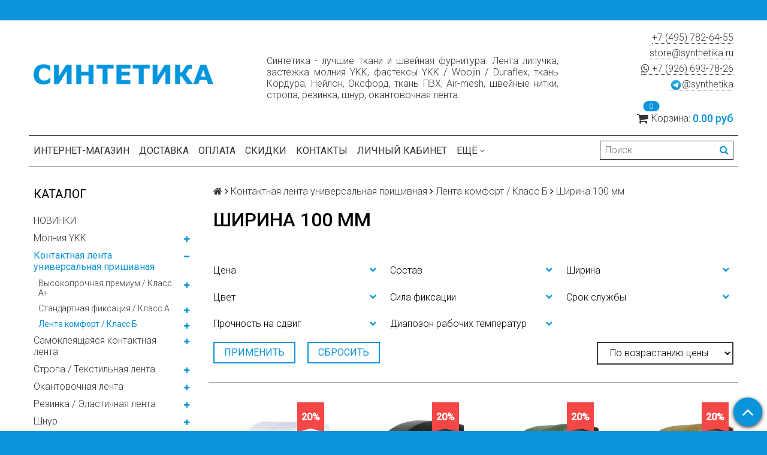

--- FILE ---
content_type: text/html; charset=utf-8
request_url: https://synthetika.ru/collection/comfort100mm
body_size: 30248
content:
<!DOCTYPE html>
<html>

<head><meta data-config="{&quot;collection_products_count&quot;:11}" name="page-config" content="" /><meta data-config="{&quot;money_with_currency_format&quot;:{&quot;delimiter&quot;:&quot; &quot;,&quot;separator&quot;:&quot;.&quot;,&quot;format&quot;:&quot;%n %u&quot;,&quot;unit&quot;:&quot;руб&quot;,&quot;show_price_without_cents&quot;:0},&quot;currency_code&quot;:&quot;RUR&quot;,&quot;currency_iso_code&quot;:&quot;RUB&quot;,&quot;default_currency&quot;:{&quot;title&quot;:&quot;Российский рубль&quot;,&quot;code&quot;:&quot;RUR&quot;,&quot;rate&quot;:1.0,&quot;format_string&quot;:&quot;%n %u&quot;,&quot;unit&quot;:&quot;руб&quot;,&quot;price_separator&quot;:&quot;&quot;,&quot;is_default&quot;:true,&quot;price_delimiter&quot;:&quot;&quot;,&quot;show_price_with_delimiter&quot;:true,&quot;show_price_without_cents&quot;:false},&quot;facebook&quot;:{&quot;pixelActive&quot;:true,&quot;currency_code&quot;:&quot;RUB&quot;,&quot;use_variants&quot;:false},&quot;vk&quot;:{&quot;pixel_active&quot;:true,&quot;price_list_id&quot;:&quot;4907&quot;},&quot;new_ya_metrika&quot;:true,&quot;ecommerce_data_container&quot;:&quot;dataLayer&quot;,&quot;common_js_version&quot;:null,&quot;vue_ui_version&quot;:null,&quot;feedback_captcha_enabled&quot;:null,&quot;account_id&quot;:428248,&quot;hide_items_out_of_stock&quot;:false,&quot;forbid_order_over_existing&quot;:true,&quot;minimum_items_price&quot;:null,&quot;enable_comparison&quot;:true,&quot;locale&quot;:&quot;ru&quot;,&quot;client_group&quot;:null,&quot;consent_to_personal_data&quot;:{&quot;active&quot;:false,&quot;obligatory&quot;:true,&quot;description&quot;:&quot;Настоящим подтверждаю, что я ознакомлен и согласен с условиями \u003ca href=&#39;/page/oferta&#39; target=&#39;blank&#39;\u003eоферты и политики конфиденциальности\u003c/a\u003e.&quot;},&quot;recaptcha_key&quot;:&quot;6LfXhUEmAAAAAOGNQm5_a2Ach-HWlFKD3Sq7vfFj&quot;,&quot;recaptcha_key_v3&quot;:&quot;6LcZi0EmAAAAAPNov8uGBKSHCvBArp9oO15qAhXa&quot;,&quot;yandex_captcha_key&quot;:&quot;ysc1_ec1ApqrRlTZTXotpTnO8PmXe2ISPHxsd9MO3y0rye822b9d2&quot;,&quot;checkout_float_order_content_block&quot;:true,&quot;available_products_characteristics_ids&quot;:null,&quot;sber_id_app_id&quot;:&quot;5b5a3c11-72e5-4871-8649-4cdbab3ba9a4&quot;,&quot;theme_generation&quot;:2,&quot;quick_checkout_captcha_enabled&quot;:true,&quot;max_order_lines_count&quot;:500,&quot;sber_bnpl_min_amount&quot;:1000,&quot;sber_bnpl_max_amount&quot;:150000,&quot;counter_settings&quot;:{&quot;data_layer_name&quot;:&quot;dataLayer&quot;,&quot;new_counters_setup&quot;:true,&quot;add_to_cart_event&quot;:true,&quot;remove_from_cart_event&quot;:true,&quot;add_to_wishlist_event&quot;:true,&quot;purchase_event&quot;:true},&quot;site_setting&quot;:{&quot;show_cart_button&quot;:true,&quot;show_service_button&quot;:false,&quot;show_marketplace_button&quot;:false,&quot;show_quick_checkout_button&quot;:false},&quot;warehouses&quot;:[],&quot;captcha_type&quot;:&quot;google&quot;,&quot;human_readable_urls&quot;:false}" name="shop-config" content="" /><meta name='js-evnvironment' content='production' /><meta name='default-locale' content='ru' /><meta name='insales-redefined-api-methods' content="[]" /><script src="/packs/js/shop_bundle-2b0004e7d539ecb78a46.js"></script><script type="text/javascript" src="https://static.insales-cdn.com/assets/static-versioned/v3.72/static/libs/lodash/4.17.21/lodash.min.js"></script><script>dataLayer= []; dataLayer.push({
        event: 'view_item_list',
        ecommerce: {
          items: [{"item_name":"Контактная лента 100 мм комфорт крючок+петля цв. белый - 25 пог. метров","item_id":"158131406","item_price":"6600.00","items_list_id":"9253663","index":1},{"item_name":"Контактная лента 100 мм комфорт крючок+петля цв. черный - 25 пог. метров","item_id":"158131438","item_price":"6600.00","items_list_id":"9253663","index":2},{"item_name":"Контактная лента 100 мм комфорт крючок+петля цв. olive drab green темно-оливковый - 25 пог. метров","item_id":"158131490","item_price":"6600.00","items_list_id":"9253663","index":3},{"item_name":"Контактная лента 100 мм комфорт крючок+петля цв. coyote brown коричневый койот - 25 пог. метров","item_id":"183985691","item_price":"6600.00","items_list_id":"9253663","index":4},{"item_name":"Контактная лента 100 мм комфорт крючок+петля цв. tan песочный - 25 пог. метров","item_id":"183985692","item_price":"6600.00","items_list_id":"9253663","index":5},{"item_name":"Контактная лента 100 мм комфорт крючок+петля цв. tan 499 песочный - 25 пог. метров","item_id":"183985693","item_price":"6600.00","items_list_id":"9253663","index":6},{"item_name":"Контактная лента 100 мм комфорт крючок+петля цв. песочный - 25 пог. метров","item_id":"183985694","item_price":"6600.00","items_list_id":"9253663","index":7},{"item_name":"Контактная лента 100 мм комфорт крючок+петля цв. серый - 25 пог. метров","item_id":"183985695","item_price":"6600.00","items_list_id":"9253663","index":8},{"item_name":"Контактная лента 100 мм комфорт крючок+петля цв. телесный - 25 пог. метров","item_id":"183985697","item_price":"6600.00","items_list_id":"9253663","index":9},{"item_name":"Контактная лента 100 мм комфорт крючок+петля цв. темно-серый - 25 пог. метров","item_id":"183985698","item_price":"6600.00","items_list_id":"9253663","index":10},{"item_name":"Контактная лента 100 мм комфорт крючок+петля цв. темно-синий - 25 пог. метров","item_id":"183985699","item_price":"6600.00","items_list_id":"9253663","index":11}]
         }
      });</script>
<!--InsalesCounter -->
<script type="text/javascript">
(function() {
  if (typeof window.__insalesCounterId !== 'undefined') {
    return;
  }

  try {
    Object.defineProperty(window, '__insalesCounterId', {
      value: 428248,
      writable: true,
      configurable: true
    });
  } catch (e) {
    console.error('InsalesCounter: Failed to define property, using fallback:', e);
    window.__insalesCounterId = 428248;
  }

  if (typeof window.__insalesCounterId === 'undefined') {
    console.error('InsalesCounter: Failed to set counter ID');
    return;
  }

  let script = document.createElement('script');
  script.async = true;
  script.src = '/javascripts/insales_counter.js?7';
  let firstScript = document.getElementsByTagName('script')[0];
  firstScript.parentNode.insertBefore(script, firstScript);
})();
</script>
<!-- /InsalesCounter -->
      <!-- Google Tag Manager -->
      <script>(function(w,d,s,l,i){w[l]=w[l]||[];w[l].push({'gtm.start':
      new Date().getTime(),event:'gtm.js'});var f=d.getElementsByTagName(s)[0],
      j=d.createElement(s),dl=l!='dataLayer'?'&l='+l:'';j.async=true;j.src=
      'https://www.googletagmanager.com/gtm.js?id='+i+dl;f.parentNode.insertBefore(j,f);
      })(window,document,'script','dataLayer','GTM-WGP9H9H');
      </script>
      <!-- End Google Tag Manager -->
<meta name="yandex-verification" content="1e27493a8357fe97" /><meta name="yandex-verification" content="1e27493a8357fe97" /><meta name="yandex-verification" content="1e27493a8357fe97" />
  <title>9253663 купить по выгодной цене в Синтетика - лучшие ткани и швейная фурнитура. Лента липучка, застежка молния YKK, швейные нитки, стропа, шнур, кант, фастексы Duraflex и ткани Кордура, Оксфорд, ПВХ</title>
  <meta name="robots" content="index,follow" />

  
  

<meta charset="utf-8" />
<meta http-equiv="X-UA-Compatible" content="IE=edge,chrome=1" />
<!--[if IE]><script src="//html5shiv.googlecode.com/svn/trunk/html5.js"></script><![endif]-->
<!--[if lt IE 9]>
  <script src="//css3-mediaqueries-js.googlecode.com/svn/trunk/css3-mediaqueries.js"></script>
<![endif]-->

<meta name="SKYPE_TOOLBAR" content="SKYPE_TOOLBAR_PARSER_COMPATIBLE" />
<meta name="viewport" content="width=device-width, initial-scale=1.0">
<meta name="yandex-verification" content="cb53ba6ff78ccb6b" />


    <meta property="og:title" content="Синтетика - лучшие ткани и швейная фурнитура. Лента липучка, застежка молния YKK, швейные нитки, стропа, шнур, кант, фастексы Duraflex и ткани Кордура, Оксфорд, ПВХ" />
    <meta property="og:image" content="https://synthetika.ruhttps://static.insales-cdn.com/assets/1/7724/1449516/1728660103/logo.png" />
    <meta property="og:type" content="website" />
    <meta property="og:url" content="https://synthetika.ru" />


<meta name="keywords" content="9253663 купить по выгодной цене в Синтетика - лучшие ткани и швейная фурнитура. Лента липучка, застежка молния YKK, швейные нитки, стропа, шнур, кант, фастексы Duraflex и ткани Кордура, Оксфорд, ПВХ">
<meta name="description" content="Предлагаем купить  в широком ассортименте.
Низкие цены. Складская программа. Быстрая доставка.
☎️ +7(495)782-64-55 📧 store@synthetika.ru
Смотрите все товары в разделе «»">


  <link rel="canonical" href="https://synthetika.ru/collection/comfort100mm"/>


<link rel="alternate" type="application/rss+xml" title="Блог..." href="/blogs/news.atom" />
<link href="https://static.insales-cdn.com/assets/1/7724/1449516/1728660103/favicon.png" rel="icon">
<link rel="apple-touch-icon" href="/custom_icon.png"/>

<!-- CDN -->


<link rel="stylesheet" href="//maxcdn.bootstrapcdn.com/font-awesome/4.5.0/css/font-awesome.min.css">


<link href='https://fonts.googleapis.com/css?family=Roboto:400,300,500,500italic,400italic,300italic&subset=latin,cyrillic' rel='stylesheet' type='text/css'>


  <script type="text/javascript" src="//ajax.googleapis.com/ajax/libs/jquery/1.11.0/jquery.min.js"></script>



<!-- <script src="//jsconsole.com/remote.js?FB0C821F-73DA-430F-BD50-9C397FCEAB8D"></script> -->
<!-- CDN end -->


<link type="text/css" rel="stylesheet" media="all" href="https://static.insales-cdn.com/assets/1/7724/1449516/1728660103/template.css" />


<script type="text/javascript" src="https://static.insales-cdn.com/assets/1/7724/1449516/1728660103/modernizr.js"></script>

</head>

<body class="adaptive">
  <section class="section--content">
    <header>
  
  <div class="section--top_panel">
    <div class="wrap row
                padded-vertical padded-inner-sides"
    >
      <div class="lg-grid-9 sm-grid-8 xs-grid-2">
        

        <div class="top_menu">
          <ul class="menu menu--top menu--horizontal menu--one_line
                    sm-hidden xs-hidden
                    js-menu--top"
          >
            
          </ul>

          <ul class="menu menu--top menu--horizontal
                    lg-hidden md-hidden"
          >
            <li class="menu-node menu-node--top">
              <button type="button"
                      class="menu-link
                            menu-toggler
                            js-panel-link"
                      data-params="target: '.js-panel--menu'"
              >
                <i class="fa fa-bars"></i>
              </button>
            </li>
          </ul>
        </div>
      </div>

      <div class="sm-grid-4 xs-grid-10
                  lg-hidden md-hidden
                  right"
      >
        
        



<form action="/search"
      method="get"
      class="search_widget
            search_widget--top_line "
>
  <input type="text"
          name="q"
          class="search_widget-field
                "
          value=""
          placeholder="Поиск"
  />

  <button type="submit"
          class="search_widget-submit
                button--invert"
  >
    <i class="fa fa-search"></i>
  </button>

  

  
</form>

      </div>

      <div class="sm-grid-2 mc-grid-3
                  fr
                  right
                  sm-hidden xs-hidden"
      >
        





      </div>
    </div>
  </div>
  
  <div class="section--header header">
    <div class="wrap row
                padded-inner"
    >

      <div class="grid-inline grid-inline-middle">

        <div class="lg-grid-4 sm-grid-12
                    sm-center
                    grid-inline grid-inline-middle
                    sm-padded-inner-bottom"
        >
          <div class="mc-grid-12
                      xs-padded-inner-bottom"
          >
            <a href="/"
    class="logo"
>
  
    <img src="https://static.insales-cdn.com/assets/1/7724/1449516/1728660103/logo.png" alt="Синтетика - лучшие ткани и швейная фурнитура. Лента липучка, застежка молния YKK, швейные нитки, стропа, шнур, кант, фастексы Duraflex и ткани Кордура, Оксфорд, ПВХ" />
  
</a>

          </div>
          
          <div class="lg-grid-3 mc-grid-12
                      left mc-center
                      lg-padded-inner-left mc-padded-zero
                      xs-hidden"
          >
            


          </div>
        </div>

        <div class="lg-grid-5 sm-grid-12
                    lg-right sm-center">
          
            <div> 
                 <p style="
    text-align: justify;
">Синтетика - лучшие ткани и швейная фурнитура. Лента липучка, застежка молния YKK, фастексы YKK / Woojin / Duraflex, ткань Кордура, Нейлон, Оксфорд, ткань ПВХ, Air-mesh, швейные нитки, стропа, резинка, шнур, окантовочная лента. </p>
          
        </div>
    </div>
        
        <div class="lg-grid-3 sm-grid-12
                    lg-right sm-center"
        >
          
            <div class="contacts editor">
              <p><a href="tel:+74957826455">+7 (495) 782-64-55</a></p>
<p><a href="mailto:store@synthetika.ru">store@synthetika.ru</a></p>
              <div>
                <a href="https://api.whatsapp.com/send?phone=79266937826">
                 <i class="fa fa-whatsapp"></i> +7 (926) 693-78-26</a>
              </div>
                <a href="https://t.me/synthetika_bot">
                 <img width="20" height="20" src="https://static.insales-cdn.com/assets/1/7724/1449516/1728660103/telegram.png" />@synthetika</a>
                 
            </div>
          	
          

          
          
            <div class="mc-grid-12
                        sm-padded-vertical xs-padded-vertical
                        sm-hidden xs-hidden"
            >
              

<div class="cart_widget
            cart_widget--header
            "
>
  <a href="/cart_items"
      class="cart_widget-link"
  >
    
    <span class="cart_widget-icon">
      <i class="fa fa-shopping-cart"></i>

      <span class="cart_widget-items_count
                  js-cart_widget-items_count"
      >
        0
      </span>
    </span>

    <span class="cart_widget-title
                sm-hidden xs-hidden"
    >
      Корзина:
    </span>

    <span class="cart_widget-total prices">
      <span class="cart_widget-items_price
                  prices-current
                  js-cart_widget-total_price"
      >
        0 руб
      </span>
    </span>
  </a>

  
    <div class="cart_widget-dropdown
                basket_list
                sm-hidden xs-hidden
                padded
                js-basket_list"
    >
    </div>
  
</div>

            </div>
          
        </div>
         
      </div>
    </div>

    <div style="padding-top: 0rem;" class="wrap row
                padded-inner-top padded-sides
                sm-padded-zero-top"
         
    >
      <div class="section--main_menu
                  row
                  grid-inline
                  padded"
      >
        <div class="lg-grid-9 sm-grid-12">
          


<div class="grid-row xs-hidden">
  <ul class="menu menu--main menu--main_lvl_1
            menu--horizontal
            menu--one_line js-menu--main"
  >
    
      <li class="menu-node menu-node--main_lvl_1
                "
      >

        <a href="/"
            class="menu-link
                  "
        >
          Интернет-магазин

        </a>

      </li>
    
      <li class="menu-node menu-node--main_lvl_1
                "
      >

        <a href="/page/delivery"
            class="menu-link
                  "
        >
          Доставка

        </a>

      </li>
    
      <li class="menu-node menu-node--main_lvl_1
                "
      >

        <a href="/page/payment"
            class="menu-link
                  "
        >
          Оплата

        </a>

      </li>
    
      <li class="menu-node menu-node--main_lvl_1
                "
      >

        <a href="/page/discounts"
            class="menu-link
                  "
        >
          Скидки

        </a>

      </li>
    
      <li class="menu-node menu-node--main_lvl_1
                "
      >

        <a href="/page/contacts"
            class="menu-link
                  "
        >
          Контакты

        </a>

      </li>
    
      <li class="menu-node menu-node--main_lvl_1
                "
      >

        <a href="/client_account/login"
            class="menu-link
                  "
        >
          Личный кабинет

        </a>

      </li>
    
      <li class="menu-node menu-node--main_lvl_1
                "
      >

        <a href="/blogs/news"
            class="menu-link
                  "
        >
          Блог

        </a>

      </li>
    
      <li class="menu-node menu-node--main_lvl_1
                "
      >

        <a href="/page/sotrudnichestvo"
            class="menu-link
                  "
        >
          Сотрудничество

        </a>

      </li>
    
      <li class="menu-node menu-node--main_lvl_1
                "
      >

        <a href="/page/about-us"
            class="menu-link
                  "
        >
          О компании

        </a>

      </li>
    
  </ul>
</div>

        </div>

        <div class="lg-grid-3
                    sm-hidden xs-hidden
                    right"
        >
          



<form action="/search"
      method="get"
      class="search_widget
            search_widget--header "
>
  <input type="text"
          name="q"
          class="search_widget-field
                js-ajax_search-input"
          value=""
          placeholder="Поиск"
  />

  <button type="submit"
          class="search_widget-submit
                button--invert"
  >
    <i class="fa fa-search"></i>
  </button>

  
    <div class="ajax_search-wrapper
                js-ajax_search-wrapper"
    ></div>
  

  
</form>

        </div>
      </div>

    </div>
  </div>
</header>


    <div class="content-container
                wrap row"
    >
      

      

      
        <div class="lg-grid-3 md-grid-3
                    sm-hidden xs-hidden
                    padded-inner-sides
                    "
        >
          <div class="sidebar">

  
    <div class="sidebar_block">
      <div class="sidebar_block-title">
        Каталог
      </div>
      



<ul class="menu menu--collection menu--vertical
          "
>

  
  
    <li class="menu-node menu-node--collection_lvl_1
              
              js-menu-wrapper"
    >

      
      <a  href="/collection/novinki"
          class="menu-link
                "
      >
        НОВИНКИ
      </a>

      
    </li>
  
    <li class="menu-node menu-node--collection_lvl_1
              
              js-menu-wrapper"
    >

      
      <a  href="/collection/molniya-ykk"
          class="menu-link
                "
      >
        Молния YKK
      </a>

      
        <span class="menu-marker menu-marker--parent menu-toggler
                    button--toggler
                    js-menu-toggler">
          <i class="fa
                    fa-plus"
          ></i>
        </span>

        <ul class="menu menu--vertical
                  menu--collapse"
        >
          
            <li class="menu-node menu-node--collection_lvl_2
                      
                      js-menu-wrapper"
            >

              
              <a  href="/collection/aquaguard"
                  class="menu-link menu-link
                        "
              >
                AquaGuard
              </a>

              

            </li>
          
            <li class="menu-node menu-node--collection_lvl_2
                      
                      js-menu-wrapper"
            >

              
              <a  href="/collection/spiral"
                  class="menu-link menu-link
                        "
              >
                Спираль / Coil
              </a>

              
                <span class="menu-marker menu-marker--parent menu-toggler
                            button--toggler
                            js-menu-toggler"
                >
                  <i class="fa fa-plus"></i>
                </span>
                <ul class="menu menu--vertical menu--collapse">
                  
                    <li class="menu-node menu-node--collection_lvl_3
                              "
                    >
                      <a  href="/collection/tip-3"
                          class="menu-link menu-link
                                "
                      >
                        Тип 3
                      </a>
                    </li>
                  
                    <li class="menu-node menu-node--collection_lvl_3
                              "
                    >
                      <a  href="/collection/tip-5"
                          class="menu-link menu-link
                                "
                      >
                        Тип 5
                      </a>
                    </li>
                  
                    <li class="menu-node menu-node--collection_lvl_3
                              "
                    >
                      <a  href="/collection/tip-8"
                          class="menu-link menu-link
                                "
                      >
                        Тип 8
                      </a>
                    </li>
                  
                    <li class="menu-node menu-node--collection_lvl_3
                              "
                    >
                      <a  href="/collection/tip-10"
                          class="menu-link menu-link
                                "
                      >
                        Тип 10
                      </a>
                    </li>
                  
                </ul>
              

            </li>
          
            <li class="menu-node menu-node--collection_lvl_2
                      
                      js-menu-wrapper"
            >

              
              <a  href="/collection/traktor"
                  class="menu-link menu-link
                        "
              >
                Трактор / VISLON®
              </a>

              
                <span class="menu-marker menu-marker--parent menu-toggler
                            button--toggler
                            js-menu-toggler"
                >
                  <i class="fa fa-plus"></i>
                </span>
                <ul class="menu menu--vertical menu--collapse">
                  
                    <li class="menu-node menu-node--collection_lvl_3
                              "
                    >
                      <a  href="/collection/tip-3-2"
                          class="menu-link menu-link
                                "
                      >
                        Тип 3
                      </a>
                    </li>
                  
                    <li class="menu-node menu-node--collection_lvl_3
                              "
                    >
                      <a  href="/collection/tip-5-2"
                          class="menu-link menu-link
                                "
                      >
                        Тип 5
                      </a>
                    </li>
                  
                    <li class="menu-node menu-node--collection_lvl_3
                              "
                    >
                      <a  href="/collection/tip-8-2"
                          class="menu-link menu-link
                                "
                      >
                        Тип 8
                      </a>
                    </li>
                  
                    <li class="menu-node menu-node--collection_lvl_3
                              "
                    >
                      <a  href="/collection/tip-10-2"
                          class="menu-link menu-link
                                "
                      >
                        Тип 10
                      </a>
                    </li>
                  
                </ul>
              

            </li>
          
        </ul>
      
    </li>
  
    <li class="menu-node menu-node--collection_lvl_1
              menu-node--current
              js-menu-wrapper"
    >

      
      <a  href="/collection/universal"
          class="menu-link
                menu-link--current"
      >
        Контактная лента универсальная пришивная
      </a>

      
        <span class="menu-marker menu-marker--parent menu-toggler
                    button--toggler
                    js-menu-toggler">
          <i class="fa
                    fa-minus"
          ></i>
        </span>

        <ul class="menu menu--vertical
                  "
        >
          
            <li class="menu-node menu-node--collection_lvl_2
                      
                      js-menu-wrapper"
            >

              
              <a  href="/collection/premium"
                  class="menu-link menu-link
                        "
              >
                Высокопрочная премиум / Класс А+
              </a>

              
                <span class="menu-marker menu-marker--parent menu-toggler
                            button--toggler
                            js-menu-toggler"
                >
                  <i class="fa fa-plus"></i>
                </span>
                <ul class="menu menu--vertical menu--collapse">
                  
                    <li class="menu-node menu-node--collection_lvl_3
                              "
                    >
                      <a  href="/collection/premium16mm"
                          class="menu-link menu-link
                                "
                      >
                        Ширина 16 мм
                      </a>
                    </li>
                  
                    <li class="menu-node menu-node--collection_lvl_3
                              "
                    >
                      <a  href="/collection/premium20mm"
                          class="menu-link menu-link
                                "
                      >
                        Ширина 20 мм
                      </a>
                    </li>
                  
                    <li class="menu-node menu-node--collection_lvl_3
                              "
                    >
                      <a  href="/collection/premium25mm"
                          class="menu-link menu-link
                                "
                      >
                        Ширина 25 мм
                      </a>
                    </li>
                  
                    <li class="menu-node menu-node--collection_lvl_3
                              "
                    >
                      <a  href="/collection/premium30mm"
                          class="menu-link menu-link
                                "
                      >
                        Ширина 30 мм
                      </a>
                    </li>
                  
                    <li class="menu-node menu-node--collection_lvl_3
                              "
                    >
                      <a  href="/collection/premium38mm"
                          class="menu-link menu-link
                                "
                      >
                        Ширина 38 мм
                      </a>
                    </li>
                  
                    <li class="menu-node menu-node--collection_lvl_3
                              "
                    >
                      <a  href="/collection/premium50mm"
                          class="menu-link menu-link
                                "
                      >
                        Ширина 50 мм
                      </a>
                    </li>
                  
                    <li class="menu-node menu-node--collection_lvl_3
                              "
                    >
                      <a  href="/collection/premium75mm"
                          class="menu-link menu-link
                                "
                      >
                        Ширина 75 мм
                      </a>
                    </li>
                  
                    <li class="menu-node menu-node--collection_lvl_3
                              "
                    >
                      <a  href="/collection/premium100mm"
                          class="menu-link menu-link
                                "
                      >
                        Ширина 100 мм
                      </a>
                    </li>
                  
                    <li class="menu-node menu-node--collection_lvl_3
                              "
                    >
                      <a  href="/collection/shirina-150-mm"
                          class="menu-link menu-link
                                "
                      >
                        Ширина 150 мм
                      </a>
                    </li>
                  
                </ul>
              

            </li>
          
            <li class="menu-node menu-node--collection_lvl_2
                      
                      js-menu-wrapper"
            >

              
              <a  href="/collection/standard"
                  class="menu-link menu-link
                        "
              >
                Стандартная фиксация / Класс А
              </a>

              
                <span class="menu-marker menu-marker--parent menu-toggler
                            button--toggler
                            js-menu-toggler"
                >
                  <i class="fa fa-plus"></i>
                </span>
                <ul class="menu menu--vertical menu--collapse">
                  
                    <li class="menu-node menu-node--collection_lvl_3
                              "
                    >
                      <a  href="/collection/standard16mm"
                          class="menu-link menu-link
                                "
                      >
                        Ширина 16 мм
                      </a>
                    </li>
                  
                    <li class="menu-node menu-node--collection_lvl_3
                              "
                    >
                      <a  href="/collection/standard20mm"
                          class="menu-link menu-link
                                "
                      >
                        Ширина 20 мм
                      </a>
                    </li>
                  
                    <li class="menu-node menu-node--collection_lvl_3
                              "
                    >
                      <a  href="/collection/standard25mm"
                          class="menu-link menu-link
                                "
                      >
                        Ширина 25 мм
                      </a>
                    </li>
                  
                    <li class="menu-node menu-node--collection_lvl_3
                              "
                    >
                      <a  href="/collection/standard30mm"
                          class="menu-link menu-link
                                "
                      >
                        Ширина 30 мм
                      </a>
                    </li>
                  
                    <li class="menu-node menu-node--collection_lvl_3
                              "
                    >
                      <a  href="/collection/standard38mm"
                          class="menu-link menu-link
                                "
                      >
                        Ширина 38 мм
                      </a>
                    </li>
                  
                    <li class="menu-node menu-node--collection_lvl_3
                              "
                    >
                      <a  href="/collection/standard50mm"
                          class="menu-link menu-link
                                "
                      >
                        Ширина 50 мм
                      </a>
                    </li>
                  
                    <li class="menu-node menu-node--collection_lvl_3
                              "
                    >
                      <a  href="/collection/shirina-75-mm"
                          class="menu-link menu-link
                                "
                      >
                        Ширина 75 мм
                      </a>
                    </li>
                  
                    <li class="menu-node menu-node--collection_lvl_3
                              "
                    >
                      <a  href="/collection/standard100mm"
                          class="menu-link menu-link
                                "
                      >
                        Ширина 100 мм
                      </a>
                    </li>
                  
                </ul>
              

            </li>
          
            <li class="menu-node menu-node--collection_lvl_2
                      menu-node--current
                      js-menu-wrapper"
            >

              
              <a  href="/collection/comfort"
                  class="menu-link menu-link
                        "
              >
                Лента комфорт / Класс Б
              </a>

              
                <span class="menu-marker menu-marker--parent menu-toggler
                            button--toggler
                            js-menu-toggler"
                >
                  <i class="fa fa-plus"></i>
                </span>
                <ul class="menu menu--vertical menu--collapse">
                  
                    <li class="menu-node menu-node--collection_lvl_3
                              "
                    >
                      <a  href="/collection/shirina-comfort-16-mm"
                          class="menu-link menu-link
                                "
                      >
                        Ширина 16 мм
                      </a>
                    </li>
                  
                    <li class="menu-node menu-node--collection_lvl_3
                              "
                    >
                      <a  href="/collection/comfort20mm"
                          class="menu-link menu-link
                                "
                      >
                        Ширина 20 мм
                      </a>
                    </li>
                  
                    <li class="menu-node menu-node--collection_lvl_3
                              "
                    >
                      <a  href="/collection/comfort25mm"
                          class="menu-link menu-link
                                "
                      >
                        Ширина 25 мм
                      </a>
                    </li>
                  
                    <li class="menu-node menu-node--collection_lvl_3
                              "
                    >
                      <a  href="/collection/comfort30mm"
                          class="menu-link menu-link
                                "
                      >
                        Ширина 30 мм
                      </a>
                    </li>
                  
                    <li class="menu-node menu-node--collection_lvl_3
                              "
                    >
                      <a  href="/collection/shirina-38-mm"
                          class="menu-link menu-link
                                "
                      >
                        Ширина 38 мм
                      </a>
                    </li>
                  
                    <li class="menu-node menu-node--collection_lvl_3
                              "
                    >
                      <a  href="/collection/comfort50mm"
                          class="menu-link menu-link
                                "
                      >
                        Ширина 50 мм
                      </a>
                    </li>
                  
                    <li class="menu-node menu-node--collection_lvl_3
                              menu-node-current"
                    >
                      <a  href="/collection/comfort100mm"
                          class="menu-link menu-link
                                "
                      >
                        Ширина 100 мм
                      </a>
                    </li>
                  
                </ul>
              

            </li>
          
        </ul>
      
    </li>
  
    <li class="menu-node menu-node--collection_lvl_1
              
              js-menu-wrapper"
    >

      
      <a  href="/collection/samokleyaschayasya-kontaktnaya-lenta"
          class="menu-link
                "
      >
        Самоклеящаяся контактная лента
      </a>

      
        <span class="menu-marker menu-marker--parent menu-toggler
                    button--toggler
                    js-menu-toggler">
          <i class="fa
                    fa-plus"
          ></i>
        </span>

        <ul class="menu menu--vertical
                  menu--collapse"
        >
          
            <li class="menu-node menu-node--collection_lvl_2
                      
                      js-menu-wrapper"
            >

              
              <a  href="/collection/adhesive"
                  class="menu-link menu-link
                        "
              >
                Высокопрочная премиум / Класс А+
              </a>

              
                <span class="menu-marker menu-marker--parent menu-toggler
                            button--toggler
                            js-menu-toggler"
                >
                  <i class="fa fa-plus"></i>
                </span>
                <ul class="menu menu--vertical menu--collapse">
                  
                    <li class="menu-node menu-node--collection_lvl_3
                              "
                    >
                      <a  href="/collection/adhesive16mm"
                          class="menu-link menu-link
                                "
                      >
                        Ширина 16 мм
                      </a>
                    </li>
                  
                    <li class="menu-node menu-node--collection_lvl_3
                              "
                    >
                      <a  href="/collection/adhesive20mm"
                          class="menu-link menu-link
                                "
                      >
                        Ширина 20 мм
                      </a>
                    </li>
                  
                    <li class="menu-node menu-node--collection_lvl_3
                              "
                    >
                      <a  href="/collection/adhesive25mm"
                          class="menu-link menu-link
                                "
                      >
                        Ширина 25 мм
                      </a>
                    </li>
                  
                    <li class="menu-node menu-node--collection_lvl_3
                              "
                    >
                      <a  href="/collection/adhesive38mm"
                          class="menu-link menu-link
                                "
                      >
                        Ширина 38 мм
                      </a>
                    </li>
                  
                    <li class="menu-node menu-node--collection_lvl_3
                              "
                    >
                      <a  href="/collection/adhesive50mm"
                          class="menu-link menu-link
                                "
                      >
                        Ширина 50 мм
                      </a>
                    </li>
                  
                    <li class="menu-node menu-node--collection_lvl_3
                              "
                    >
                      <a  href="/collection/adhesive100mm"
                          class="menu-link menu-link
                                "
                      >
                        Ширина 100 мм
                      </a>
                    </li>
                  
                    <li class="menu-node menu-node--collection_lvl_3
                              "
                    >
                      <a  href="/collection/adhesive150mm"
                          class="menu-link menu-link
                                "
                      >
                        Ширина 150 мм
                      </a>
                    </li>
                  
                </ul>
              

            </li>
          
            <li class="menu-node menu-node--collection_lvl_2
                      
                      js-menu-wrapper"
            >

              
              <a  href="/collection/adh_comfort"
                  class="menu-link menu-link
                        "
              >
                Лента комфорт / Класс Б
              </a>

              
                <span class="menu-marker menu-marker--parent menu-toggler
                            button--toggler
                            js-menu-toggler"
                >
                  <i class="fa fa-plus"></i>
                </span>
                <ul class="menu menu--vertical menu--collapse">
                  
                    <li class="menu-node menu-node--collection_lvl_3
                              "
                    >
                      <a  href="/collection/shirina-16-mm-4"
                          class="menu-link menu-link
                                "
                      >
                        Ширина 16 мм
                      </a>
                    </li>
                  
                    <li class="menu-node menu-node--collection_lvl_3
                              "
                    >
                      <a  href="/collection/сadhesive20mm"
                          class="menu-link menu-link
                                "
                      >
                        Ширина 20 мм
                      </a>
                    </li>
                  
                    <li class="menu-node menu-node--collection_lvl_3
                              "
                    >
                      <a  href="/collection/сadhesive25mm"
                          class="menu-link menu-link
                                "
                      >
                        Ширина 25 мм
                      </a>
                    </li>
                  
                    <li class="menu-node menu-node--collection_lvl_3
                              "
                    >
                      <a  href="/collection/shirina-38-mm-2"
                          class="menu-link menu-link
                                "
                      >
                        Ширина 38 мм
                      </a>
                    </li>
                  
                    <li class="menu-node menu-node--collection_lvl_3
                              "
                    >
                      <a  href="/collection/сadhesive50mm"
                          class="menu-link menu-link
                                "
                      >
                        Ширина 50 мм
                      </a>
                    </li>
                  
                    <li class="menu-node menu-node--collection_lvl_3
                              "
                    >
                      <a  href="/collection/сadhesive100mm"
                          class="menu-link menu-link
                                "
                      >
                        Ширина 100 мм
                      </a>
                    </li>
                  
                </ul>
              

            </li>
          
        </ul>
      
    </li>
  
    <li class="menu-node menu-node--collection_lvl_1
              
              js-menu-wrapper"
    >

      
      <a  href="/collection/webbing"
          class="menu-link
                "
      >
        Стропа / Текстильная лента
      </a>

      
        <span class="menu-marker menu-marker--parent menu-toggler
                    button--toggler
                    js-menu-toggler">
          <i class="fa
                    fa-plus"
          ></i>
        </span>

        <ul class="menu menu--vertical
                  menu--collapse"
        >
          
            <li class="menu-node menu-node--collection_lvl_2
                      
                      js-menu-wrapper"
            >

              
              <a  href="/collection/ik-remissiya-2"
                  class="menu-link menu-link
                        "
              >
                ИК-ремиссия
              </a>

              

            </li>
          
            <li class="menu-node menu-node--collection_lvl_2
                      
                      js-menu-wrapper"
            >

              
              <a  href="/collection/kamuflyazh"
                  class="menu-link menu-link
                        "
              >
                Камуфляж
              </a>

              

            </li>
          
            <li class="menu-node menu-node--collection_lvl_2
                      
                      js-menu-wrapper"
            >

              
              <a  href="/collection/katalog-1-b2b965"
                  class="menu-link menu-link
                        "
              >
                10 мм
              </a>

              

            </li>
          
            <li class="menu-node menu-node--collection_lvl_2
                      
                      js-menu-wrapper"
            >

              
              <a  href="/collection/katalog-1-a61bc3"
                  class="menu-link menu-link
                        "
              >
                15 мм
              </a>

              

            </li>
          
            <li class="menu-node menu-node--collection_lvl_2
                      
                      js-menu-wrapper"
            >

              
              <a  href="/collection/20-mm"
                  class="menu-link menu-link
                        "
              >
                20 мм
              </a>

              

            </li>
          
            <li class="menu-node menu-node--collection_lvl_2
                      
                      js-menu-wrapper"
            >

              
              <a  href="/collection/25-mm"
                  class="menu-link menu-link
                        "
              >
                25 мм
              </a>

              

            </li>
          
            <li class="menu-node menu-node--collection_lvl_2
                      
                      js-menu-wrapper"
            >

              
              <a  href="/collection/30-mm"
                  class="menu-link menu-link
                        "
              >
                30 мм
              </a>

              

            </li>
          
            <li class="menu-node menu-node--collection_lvl_2
                      
                      js-menu-wrapper"
            >

              
              <a  href="/collection/35-mm-3"
                  class="menu-link menu-link
                        "
              >
                35 мм
              </a>

              

            </li>
          
            <li class="menu-node menu-node--collection_lvl_2
                      
                      js-menu-wrapper"
            >

              
              <a  href="/collection/38-mm"
                  class="menu-link menu-link
                        "
              >
                38 мм
              </a>

              

            </li>
          
            <li class="menu-node menu-node--collection_lvl_2
                      
                      js-menu-wrapper"
            >

              
              <a  href="/collection/40-mm-94225a"
                  class="menu-link menu-link
                        "
              >
                40 мм
              </a>

              

            </li>
          
            <li class="menu-node menu-node--collection_lvl_2
                      
                      js-menu-wrapper"
            >

              
              <a  href="/collection/48-mm"
                  class="menu-link menu-link
                        "
              >
                48 мм
              </a>

              

            </li>
          
            <li class="menu-node menu-node--collection_lvl_2
                      
                      js-menu-wrapper"
            >

              
              <a  href="/collection/50-mm"
                  class="menu-link menu-link
                        "
              >
                50 мм
              </a>

              

            </li>
          
        </ul>
      
    </li>
  
    <li class="menu-node menu-node--collection_lvl_1
              
              js-menu-wrapper"
    >

      
      <a  href="/collection/binding"
          class="menu-link
                "
      >
        Окантовочная лента
      </a>

      
        <span class="menu-marker menu-marker--parent menu-toggler
                    button--toggler
                    js-menu-toggler">
          <i class="fa
                    fa-plus"
          ></i>
        </span>

        <ul class="menu menu--vertical
                  menu--collapse"
        >
          
            <li class="menu-node menu-node--collection_lvl_2
                      
                      js-menu-wrapper"
            >

              
              <a  href="/collection/kamuflyazh-2"
                  class="menu-link menu-link
                        "
              >
                Камуфляж
              </a>

              

            </li>
          
            <li class="menu-node menu-node--collection_lvl_2
                      
                      js-menu-wrapper"
            >

              
              <a  href="/collection/20-mm-2"
                  class="menu-link menu-link
                        "
              >
                20 мм
              </a>

              

            </li>
          
            <li class="menu-node menu-node--collection_lvl_2
                      
                      js-menu-wrapper"
            >

              
              <a  href="/collection/22-mm"
                  class="menu-link menu-link
                        "
              >
                22 мм
              </a>

              

            </li>
          
            <li class="menu-node menu-node--collection_lvl_2
                      
                      js-menu-wrapper"
            >

              
              <a  href="/collection/25-mm-438351"
                  class="menu-link menu-link
                        "
              >
                25 мм
              </a>

              

            </li>
          
        </ul>
      
    </li>
  
    <li class="menu-node menu-node--collection_lvl_1
              
              js-menu-wrapper"
    >

      
      <a  href="/collection/rezinka-elastichnaya-lenta"
          class="menu-link
                "
      >
        Резинка / Эластичная лента
      </a>

      
        <span class="menu-marker menu-marker--parent menu-toggler
                    button--toggler
                    js-menu-toggler">
          <i class="fa
                    fa-plus"
          ></i>
        </span>

        <ul class="menu menu--vertical
                  menu--collapse"
        >
          
            <li class="menu-node menu-node--collection_lvl_2
                      
                      js-menu-wrapper"
            >

              
              <a  href="/collection/kamuflyazh-3"
                  class="menu-link menu-link
                        "
              >
                Камуфляж
              </a>

              

            </li>
          
            <li class="menu-node menu-node--collection_lvl_2
                      
                      js-menu-wrapper"
            >

              
              <a  href="/collection/20-mm-e8529b"
                  class="menu-link menu-link
                        "
              >
                20 мм
              </a>

              

            </li>
          
            <li class="menu-node menu-node--collection_lvl_2
                      
                      js-menu-wrapper"
            >

              
              <a  href="/collection/25-mm-a292a1"
                  class="menu-link menu-link
                        "
              >
                25 мм
              </a>

              

            </li>
          
            <li class="menu-node menu-node--collection_lvl_2
                      
                      js-menu-wrapper"
            >

              
              <a  href="/collection/30-mm-2"
                  class="menu-link menu-link
                        "
              >
                30 мм
              </a>

              

            </li>
          
            <li class="menu-node menu-node--collection_lvl_2
                      
                      js-menu-wrapper"
            >

              
              <a  href="/collection/38-mm-b8de50"
                  class="menu-link menu-link
                        "
              >
                38 мм
              </a>

              

            </li>
          
            <li class="menu-node menu-node--collection_lvl_2
                      
                      js-menu-wrapper"
            >

              
              <a  href="/collection/katalog-1-a5c78e"
                  class="menu-link menu-link
                        "
              >
                50 мм
              </a>

              

            </li>
          
            <li class="menu-node menu-node--collection_lvl_2
                      
                      js-menu-wrapper"
            >

              
              <a  href="/collection/75-mm"
                  class="menu-link menu-link
                        "
              >
                75 мм
              </a>

              

            </li>
          
            <li class="menu-node menu-node--collection_lvl_2
                      
                      js-menu-wrapper"
            >

              
              <a  href="/collection/katalog-1-fca1cb"
                  class="menu-link menu-link
                        "
              >
                100 мм
              </a>

              

            </li>
          
        </ul>
      
    </li>
  
    <li class="menu-node menu-node--collection_lvl_1
              
              js-menu-wrapper"
    >

      
      <a  href="/collection/shnur"
          class="menu-link
                "
      >
        Шнур
      </a>

      
        <span class="menu-marker menu-marker--parent menu-toggler
                    button--toggler
                    js-menu-toggler">
          <i class="fa
                    fa-plus"
          ></i>
        </span>

        <ul class="menu menu--vertical
                  menu--collapse"
        >
          
            <li class="menu-node menu-node--collection_lvl_2
                      
                      js-menu-wrapper"
            >

              
              <a  href="/collection/2-mm"
                  class="menu-link menu-link
                        "
              >
                2 мм
              </a>

              

            </li>
          
            <li class="menu-node menu-node--collection_lvl_2
                      
                      js-menu-wrapper"
            >

              
              <a  href="/collection/35-mm-2"
                  class="menu-link menu-link
                        "
              >
                3.5 мм
              </a>

              

            </li>
          
            <li class="menu-node menu-node--collection_lvl_2
                      
                      js-menu-wrapper"
            >

              
              <a  href="/collection/5-mm"
                  class="menu-link menu-link
                        "
              >
                5 мм
              </a>

              

            </li>
          
        </ul>
      
    </li>
  
    <li class="menu-node menu-node--collection_lvl_1
              
              js-menu-wrapper"
    >

      
      <a  href="/collection/elastichnyy-shnur"
          class="menu-link
                "
      >
        Эластичный шнур
      </a>

      
    </li>
  
    <li class="menu-node menu-node--collection_lvl_1
              
              js-menu-wrapper"
    >

      
      <a  href="/collection/fabric"
          class="menu-link
                "
      >
        Ткань
      </a>

      
        <span class="menu-marker menu-marker--parent menu-toggler
                    button--toggler
                    js-menu-toggler">
          <i class="fa
                    fa-plus"
          ></i>
        </span>

        <ul class="menu menu--vertical
                  menu--collapse"
        >
          
            <li class="menu-node menu-node--collection_lvl_2
                      
                      js-menu-wrapper"
            >

              
              <a  href="/collection/cordura"
                  class="menu-link menu-link
                        "
              >
                Ткань Кордура (CORDURA®)
              </a>

              
                <span class="menu-marker menu-marker--parent menu-toggler
                            button--toggler
                            js-menu-toggler"
                >
                  <i class="fa fa-plus"></i>
                </span>
                <ul class="menu menu--vertical menu--collapse">
                  
                    <li class="menu-node menu-node--collection_lvl_3
                              "
                    >
                      <a  href="/collection/ik-remissiya"
                          class="menu-link menu-link
                                "
                      >
                        ИК-ремиссия
                      </a>
                    </li>
                  
                    <li class="menu-node menu-node--collection_lvl_3
                              "
                    >
                      <a  href="/collection/cordura_kamuflyazh"
                          class="menu-link menu-link
                                "
                      >
                        Камуфляж
                      </a>
                    </li>
                  
                    <li class="menu-node menu-node--collection_lvl_3
                              "
                    >
                      <a  href="/collection/330d"
                          class="menu-link menu-link
                                "
                      >
                        330D
                      </a>
                    </li>
                  
                    <li class="menu-node menu-node--collection_lvl_3
                              "
                    >
                      <a  href="/collection/500d"
                          class="menu-link menu-link
                                "
                      >
                        500D
                      </a>
                    </li>
                  
                    <li class="menu-node menu-node--collection_lvl_3
                              "
                    >
                      <a  href="/collection/1000d"
                          class="menu-link menu-link
                                "
                      >
                        1000D
                      </a>
                    </li>
                  
                </ul>
              

            </li>
          
            <li class="menu-node menu-node--collection_lvl_2
                      
                      js-menu-wrapper"
            >

              
              <a  href="/collection/tkan-cordura-nyco"
                  class="menu-link menu-link
                        "
              >
                Ткань CORDURA® NYCO
              </a>

              

            </li>
          
            <li class="menu-node menu-node--collection_lvl_2
                      
                      js-menu-wrapper"
            >

              
              <a  href="/collection/tkan-neylon"
                  class="menu-link menu-link
                        "
              >
                Ткань Нейлон
              </a>

              
                <span class="menu-marker menu-marker--parent menu-toggler
                            button--toggler
                            js-menu-toggler"
                >
                  <i class="fa fa-plus"></i>
                </span>
                <ul class="menu menu--vertical menu--collapse">
                  
                    <li class="menu-node menu-node--collection_lvl_3
                              "
                    >
                      <a  href="/collection/70d"
                          class="menu-link menu-link
                                "
                      >
                        70D
                      </a>
                    </li>
                  
                    <li class="menu-node menu-node--collection_lvl_3
                              "
                    >
                      <a  href="/collection/210d-rip-stop"
                          class="menu-link menu-link
                                "
                      >
                        210D Рип стоп
                      </a>
                    </li>
                  
                    <li class="menu-node menu-node--collection_lvl_3
                              "
                    >
                      <a  href="/collection/210t-rip-stop-2"
                          class="menu-link menu-link
                                "
                      >
                        210T Рип стоп
                      </a>
                    </li>
                  
                </ul>
              

            </li>
          
            <li class="menu-node menu-node--collection_lvl_2
                      
                      js-menu-wrapper"
            >

              
              <a  href="/collection/poly_oxford"
                  class="menu-link menu-link
                        "
              >
                Ткань Оксфорд
              </a>

              
                <span class="menu-marker menu-marker--parent menu-toggler
                            button--toggler
                            js-menu-toggler"
                >
                  <i class="fa fa-plus"></i>
                </span>
                <ul class="menu menu--vertical menu--collapse">
                  
                    <li class="menu-node menu-node--collection_lvl_3
                              "
                    >
                      <a  href="/collection/210d"
                          class="menu-link menu-link
                                "
                      >
                        210D
                      </a>
                    </li>
                  
                    <li class="menu-node menu-node--collection_lvl_3
                              "
                    >
                      <a  href="/collection/210d-rip-stop-2"
                          class="menu-link menu-link
                                "
                      >
                        210D Рип стоп
                      </a>
                    </li>
                  
                    <li class="menu-node menu-node--collection_lvl_3
                              "
                    >
                      <a  href="/collection/420d"
                          class="menu-link menu-link
                                "
                      >
                        420D
                      </a>
                    </li>
                  
                    <li class="menu-node menu-node--collection_lvl_3
                              "
                    >
                      <a  href="/collection/600d"
                          class="menu-link menu-link
                                "
                      >
                        600D
                      </a>
                    </li>
                  
                    <li class="menu-node menu-node--collection_lvl_3
                              "
                    >
                      <a  href="/collection/600d-pvh"
                          class="menu-link menu-link
                                "
                      >
                        600D ПВХ
                      </a>
                    </li>
                  
                    <li class="menu-node menu-node--collection_lvl_3
                              "
                    >
                      <a  href="/collection/600d-pvh-premium"
                          class="menu-link menu-link
                                "
                      >
                        600D ПВХ премиум
                      </a>
                    </li>
                  
                    <li class="menu-node menu-node--collection_lvl_3
                              "
                    >
                      <a  href="/collection/900d"
                          class="menu-link menu-link
                                "
                      >
                        900D
                      </a>
                    </li>
                  
                    <li class="menu-node menu-node--collection_lvl_3
                              "
                    >
                      <a  href="/collection/katalog-1-0c5b17"
                          class="menu-link menu-link
                                "
                      >
                        1680D
                      </a>
                    </li>
                  
                    <li class="menu-node menu-node--collection_lvl_3
                              "
                    >
                      <a  href="/collection/katalog-1-92691d"
                          class="menu-link menu-link
                                "
                      >
                        1680D ПВХ
                      </a>
                    </li>
                  
                </ul>
              

            </li>
          
            <li class="menu-node menu-node--collection_lvl_2
                      
                      js-menu-wrapper"
            >

              
              <a  href="/collection/tkan-pvh"
                  class="menu-link menu-link
                        "
              >
                Ткань ПВХ
              </a>

              

            </li>
          
            <li class="menu-node menu-node--collection_lvl_2
                      
                      js-menu-wrapper"
            >

              
              <a  href="/collection/tkan-kationik"
                  class="menu-link menu-link
                        "
              >
                Ткань Катионик
              </a>

              

            </li>
          
            <li class="menu-node menu-node--collection_lvl_2
                      
                      js-menu-wrapper"
            >

              
              <a  href="/collection/tkan-taffeta"
                  class="menu-link menu-link
                        "
              >
                Ткань Таффета
              </a>

              
                <span class="menu-marker menu-marker--parent menu-toggler
                            button--toggler
                            js-menu-toggler"
                >
                  <i class="fa fa-plus"></i>
                </span>
                <ul class="menu menu--vertical menu--collapse">
                  
                    <li class="menu-node menu-node--collection_lvl_3
                              "
                    >
                      <a  href="/collection/190t"
                          class="menu-link menu-link
                                "
                      >
                        190T
                      </a>
                    </li>
                  
                    <li class="menu-node menu-node--collection_lvl_3
                              "
                    >
                      <a  href="/collection/210t-rip-stop"
                          class="menu-link menu-link
                                "
                      >
                        210T Рип стоп
                      </a>
                    </li>
                  
                </ul>
              

            </li>
          
            <li class="menu-node menu-node--collection_lvl_2
                      
                      js-menu-wrapper"
            >

              
              <a  href="/collection/tkan-smesovaya"
                  class="menu-link menu-link
                        "
              >
                Ткань смесовая
              </a>

              

            </li>
          
        </ul>
      
    </li>
  
    <li class="menu-node menu-node--collection_lvl_1
              
              js-menu-wrapper"
    >

      
      <a  href="/collection/nitki-shveynye"
          class="menu-link
                "
      >
        Нитки швейные
      </a>

      
        <span class="menu-marker menu-marker--parent menu-toggler
                    button--toggler
                    js-menu-toggler">
          <i class="fa
                    fa-plus"
          ></i>
        </span>

        <ul class="menu menu--vertical
                  menu--collapse"
        >
          
            <li class="menu-node menu-node--collection_lvl_2
                      
                      js-menu-wrapper"
            >

              
              <a  href="/collection/universalnye"
                  class="menu-link menu-link
                        "
              >
                Универсальные
              </a>

              
                <span class="menu-marker menu-marker--parent menu-toggler
                            button--toggler
                            js-menu-toggler"
                >
                  <i class="fa fa-plus"></i>
                </span>
                <ul class="menu menu--vertical menu--collapse">
                  
                    <li class="menu-node menu-node--collection_lvl_3
                              "
                    >
                      <a  href="/collection/nomer-50-60-teks-202"
                          class="menu-link menu-link
                                "
                      >
                        50 номер / 60 текс (20/2)
                      </a>
                    </li>
                  
                    <li class="menu-node menu-node--collection_lvl_3
                              "
                    >
                      <a  href="/collection/nomer-120-27-teks-402"
                          class="menu-link menu-link
                                "
                      >
                        120 номер / 27 текс (40/2)
                      </a>
                    </li>
                  
                </ul>
              

            </li>
          
            <li class="menu-node menu-node--collection_lvl_2
                      
                      js-menu-wrapper"
            >

              
              <a  href="/collection/bondirovannye"
                  class="menu-link menu-link
                        "
              >
                Бондированные
              </a>

              
                <span class="menu-marker menu-marker--parent menu-toggler
                            button--toggler
                            js-menu-toggler"
                >
                  <i class="fa fa-plus"></i>
                </span>
                <ul class="menu menu--vertical menu--collapse">
                  
                    <li class="menu-node menu-node--collection_lvl_3
                              "
                    >
                      <a  href="/collection/nomer-20-135-teks-420d3"
                          class="menu-link menu-link
                                "
                      >
                        20 номер / 135 текс (420D/3)
                      </a>
                    </li>
                  
                    <li class="menu-node menu-node--collection_lvl_3
                              "
                    >
                      <a  href="/collection/nomer-40-70-teks-210d3"
                          class="menu-link menu-link
                                "
                      >
                        40 номер / 70 текс (210D/3)
                      </a>
                    </li>
                  
                </ul>
              

            </li>
          
            <li class="menu-node menu-node--collection_lvl_2
                      
                      js-menu-wrapper"
            >

              
              <a  href="/collection/povyshennoy-prochnosti"
                  class="menu-link menu-link
                        "
              >
                Повышенной прочности
              </a>

              
                <span class="menu-marker menu-marker--parent menu-toggler
                            button--toggler
                            js-menu-toggler"
                >
                  <i class="fa fa-plus"></i>
                </span>
                <ul class="menu menu--vertical menu--collapse">
                  
                    <li class="menu-node menu-node--collection_lvl_3
                              "
                    >
                      <a  href="/collection/nomer-10-270-teks-840d3"
                          class="menu-link menu-link
                                "
                      >
                        10 номер / 270 текс (840D/3)
                      </a>
                    </li>
                  
                    <li class="menu-node menu-node--collection_lvl_3
                              "
                    >
                      <a  href="/collection/nomer-15-210-teks-630d3"
                          class="menu-link menu-link
                                "
                      >
                        15 номер / 210 текс (630D/3)
                      </a>
                    </li>
                  
                    <li class="menu-node menu-node--collection_lvl_3
                              "
                    >
                      <a  href="/collection/nomer-20-135-teks-420d3-2"
                          class="menu-link menu-link
                                "
                      >
                        20 номер / 135 текс (420D/3)
                      </a>
                    </li>
                  
                    <li class="menu-node menu-node--collection_lvl_3
                              "
                    >
                      <a  href="/collection/nomer-30-80-teks-86l"
                          class="menu-link menu-link
                                "
                      >
                        30 номер / 80 текс (86Л, 250D/3)
                      </a>
                    </li>
                  
                    <li class="menu-node menu-node--collection_lvl_3
                              "
                    >
                      <a  href="/collection/40-nomer-70-teks-210d3"
                          class="menu-link menu-link
                                "
                      >
                        40 номер / 70 текс (210D/3)
                      </a>
                    </li>
                  
                    <li class="menu-node menu-node--collection_lvl_3
                              "
                    >
                      <a  href="/collection/nomer-60-45-teks-55l"
                          class="menu-link menu-link
                                "
                      >
                        60 номер / 45 текс (55Л, 150D/3)
                      </a>
                    </li>
                  
                    <li class="menu-node menu-node--collection_lvl_3
                              "
                    >
                      <a  href="/collection/80-nomer-35-teks-100d3"
                          class="menu-link menu-link
                                "
                      >
                        80 номер / 35 текс (100D/3)
                      </a>
                    </li>
                  
                </ul>
              

            </li>
          
            <li class="menu-node menu-node--collection_lvl_2
                      
                      js-menu-wrapper"
            >

              
              <a  href="/collection/armirovannye"
                  class="menu-link menu-link
                        "
              >
                Армированные
              </a>

              
                <span class="menu-marker menu-marker--parent menu-toggler
                            button--toggler
                            js-menu-toggler"
                >
                  <i class="fa fa-plus"></i>
                </span>
                <ul class="menu menu--vertical menu--collapse">
                  
                    <li class="menu-node menu-node--collection_lvl_3
                              "
                    >
                      <a  href="/collection/200-m"
                          class="menu-link menu-link
                                "
                      >
                        200 м
                      </a>
                    </li>
                  
                </ul>
              

            </li>
          
        </ul>
      
    </li>
  
    <li class="menu-node menu-node--collection_lvl_1
              
              js-menu-wrapper"
    >

      
      <a  href="/collection/reflective_tape"
          class="menu-link
                "
      >
        Светоотражающая лента
      </a>

      
        <span class="menu-marker menu-marker--parent menu-toggler
                    button--toggler
                    js-menu-toggler">
          <i class="fa
                    fa-plus"
          ></i>
        </span>

        <ul class="menu menu--vertical
                  menu--collapse"
        >
          
            <li class="menu-node menu-node--collection_lvl_2
                      
                      js-menu-wrapper"
            >

              
              <a  href="/collection/25-mm-abcb59"
                  class="menu-link menu-link
                        "
              >
                25 мм
              </a>

              

            </li>
          
            <li class="menu-node menu-node--collection_lvl_2
                      
                      js-menu-wrapper"
            >

              
              <a  href="/collection/50-mm-fd150b"
                  class="menu-link menu-link
                        "
              >
                50 мм
              </a>

              

            </li>
          
        </ul>
      
    </li>
  
    <li class="menu-node menu-node--collection_lvl_1
              
              js-menu-wrapper"
    >

      
      <a  href="/collection/fire_retardant"
          class="menu-link
                "
      >
        Огнестойкая контактная лента
      </a>

      
        <span class="menu-marker menu-marker--parent menu-toggler
                    button--toggler
                    js-menu-toggler">
          <i class="fa
                    fa-plus"
          ></i>
        </span>

        <ul class="menu menu--vertical
                  menu--collapse"
        >
          
            <li class="menu-node menu-node--collection_lvl_2
                      
                      js-menu-wrapper"
            >

              
              <a  href="/collection/vysokoprochnaya-premium"
                  class="menu-link menu-link
                        "
              >
                Высокопрочная премиум / Класс А+
              </a>

              
                <span class="menu-marker menu-marker--parent menu-toggler
                            button--toggler
                            js-menu-toggler"
                >
                  <i class="fa fa-plus"></i>
                </span>
                <ul class="menu menu--vertical menu--collapse">
                  
                    <li class="menu-node menu-node--collection_lvl_3
                              "
                    >
                      <a  href="/collection/collectionvysokoprochnaya-premium16mm"
                          class="menu-link menu-link
                                "
                      >
                        Ширина 16 мм
                      </a>
                    </li>
                  
                    <li class="menu-node menu-node--collection_lvl_3
                              "
                    >
                      <a  href="/collection/shirina-20-mm"
                          class="menu-link menu-link
                                "
                      >
                        Ширина 20 мм
                      </a>
                    </li>
                  
                    <li class="menu-node menu-node--collection_lvl_3
                              "
                    >
                      <a  href="/collection/shirina-25-mm-1505486828"
                          class="menu-link menu-link
                                "
                      >
                        Ширина 25 мм
                      </a>
                    </li>
                  
                    <li class="menu-node menu-node--collection_lvl_3
                              "
                    >
                      <a  href="/collection/shirina-30-mm-3"
                          class="menu-link menu-link
                                "
                      >
                        Ширина 30 мм
                      </a>
                    </li>
                  
                    <li class="menu-node menu-node--collection_lvl_3
                              "
                    >
                      <a  href="/collection/shirina-38-mm-0b5022"
                          class="menu-link menu-link
                                "
                      >
                        Ширина 38 мм
                      </a>
                    </li>
                  
                    <li class="menu-node menu-node--collection_lvl_3
                              "
                    >
                      <a  href="/collection/shirina-50-mm-1505486849"
                          class="menu-link menu-link
                                "
                      >
                        Ширина 50 мм
                      </a>
                    </li>
                  
                </ul>
              

            </li>
          
            <li class="menu-node menu-node--collection_lvl_2
                      
                      js-menu-wrapper"
            >

              
              <a  href="/collection/standart"
                  class="menu-link menu-link
                        "
              >
                Стандартная фиксация / Класс А
              </a>

              
                <span class="menu-marker menu-marker--parent menu-toggler
                            button--toggler
                            js-menu-toggler"
                >
                  <i class="fa fa-plus"></i>
                </span>
                <ul class="menu menu--vertical menu--collapse">
                  
                    <li class="menu-node menu-node--collection_lvl_3
                              "
                    >
                      <a  href="/collection/shirina-16-mm"
                          class="menu-link menu-link
                                "
                      >
                        Ширина 16 мм
                      </a>
                    </li>
                  
                    <li class="menu-node menu-node--collection_lvl_3
                              "
                    >
                      <a  href="/collection/shirina-20-mm-2"
                          class="menu-link menu-link
                                "
                      >
                        Ширина 20 мм
                      </a>
                    </li>
                  
                    <li class="menu-node menu-node--collection_lvl_3
                              "
                    >
                      <a  href="/collection/shirina-25-mm"
                          class="menu-link menu-link
                                "
                      >
                        Ширина 25 мм
                      </a>
                    </li>
                  
                    <li class="menu-node menu-node--collection_lvl_3
                              "
                    >
                      <a  href="/collection/shirina-30-mm"
                          class="menu-link menu-link
                                "
                      >
                        Ширина 30 мм
                      </a>
                    </li>
                  
                    <li class="menu-node menu-node--collection_lvl_3
                              "
                    >
                      <a  href="/collection/katalog-1-5607a9"
                          class="menu-link menu-link
                                "
                      >
                        Ширина 38 мм
                      </a>
                    </li>
                  
                    <li class="menu-node menu-node--collection_lvl_3
                              "
                    >
                      <a  href="/collection/katalog-1-00a8fa"
                          class="menu-link menu-link
                                "
                      >
                        Ширина 50 мм
                      </a>
                    </li>
                  
                </ul>
              

            </li>
          
        </ul>
      
    </li>
  
    <li class="menu-node menu-node--collection_lvl_1
              
              js-menu-wrapper"
    >

      
      <a  href="/collection/ognestoykaya-samokleyaschayasya-kontaktnaya-lenta"
          class="menu-link
                "
      >
        Огнестойкая самоклеящаяся контактная лента
      </a>

      
    </li>
  
    <li class="menu-node menu-node--collection_lvl_1
              
              js-menu-wrapper"
    >

      
      <a  href="/collection/coin"
          class="menu-link
                "
      >
        Самоклеящиеся кружки
      </a>

      
        <span class="menu-marker menu-marker--parent menu-toggler
                    button--toggler
                    js-menu-toggler">
          <i class="fa
                    fa-plus"
          ></i>
        </span>

        <ul class="menu menu--vertical
                  menu--collapse"
        >
          
            <li class="menu-node menu-node--collection_lvl_2
                      
                      js-menu-wrapper"
            >

              
              <a  href="/collection/vysokoprochnye-premium"
                  class="menu-link menu-link
                        "
              >
                Высокопрочные премиум / Класс А+
              </a>

              

            </li>
          
            <li class="menu-node menu-node--collection_lvl_2
                      
                      js-menu-wrapper"
            >

              
              <a  href="/collection/samokleyaschiesya-kruzhki-komfort"
                  class="menu-link menu-link
                        "
              >
                Стандартная фиксация / Класс А
              </a>

              

            </li>
          
        </ul>
      
    </li>
  
    <li class="menu-node menu-node--collection_lvl_1
              
              js-menu-wrapper"
    >

      
      <a  href="/collection/omni"
          class="menu-link
                "
      >
        Гибридная липучка "2 в 1"
      </a>

      
        <span class="menu-marker menu-marker--parent menu-toggler
                    button--toggler
                    js-menu-toggler">
          <i class="fa
                    fa-plus"
          ></i>
        </span>

        <ul class="menu menu--vertical
                  menu--collapse"
        >
          
            <li class="menu-node menu-node--collection_lvl_2
                      
                      js-menu-wrapper"
            >

              
              <a  href="/collection/shirina-25-mm-1501752349"
                  class="menu-link menu-link
                        "
              >
                Ширина 25 мм
              </a>

              

            </li>
          
            <li class="menu-node menu-node--collection_lvl_2
                      
                      js-menu-wrapper"
            >

              
              <a  href="/collection/shirina-38-mm-1501752416"
                  class="menu-link menu-link
                        "
              >
                Ширина 38 мм
              </a>

              

            </li>
          
            <li class="menu-node menu-node--collection_lvl_2
                      
                      js-menu-wrapper"
            >

              
              <a  href="/collection/shirina-50-mm-1501752512"
                  class="menu-link menu-link
                        "
              >
                Ширина 50 мм
              </a>

              

            </li>
          
        </ul>
      
    </li>
  
    <li class="menu-node menu-node--collection_lvl_1
              
              js-menu-wrapper"
    >

      
      <a  href="/collection/knit"
          class="menu-link
                "
      >
        Петельная ткань велкроткань
      </a>

      
        <span class="menu-marker menu-marker--parent menu-toggler
                    button--toggler
                    js-menu-toggler">
          <i class="fa
                    fa-plus"
          ></i>
        </span>

        <ul class="menu menu--vertical
                  menu--collapse"
        >
          
            <li class="menu-node menu-node--collection_lvl_2
                      
                      js-menu-wrapper"
            >

              
              <a  href="/collection/plotnost-206-grm"
                  class="menu-link menu-link
                        "
              >
                Плотность 200 гр/м
              </a>

              

            </li>
          
            <li class="menu-node menu-node--collection_lvl_2
                      
                      js-menu-wrapper"
            >

              
              <a  href="/collection/plotnost-250-grm"
                  class="menu-link menu-link
                        "
              >
                Плотность 250 гр/м
              </a>

              

            </li>
          
            <li class="menu-node menu-node--collection_lvl_2
                      
                      js-menu-wrapper"
            >

              
              <a  href="/collection/plotnost-280-grm"
                  class="menu-link menu-link
                        "
              >
                Плотность 280 гр/м
              </a>

              

            </li>
          
            <li class="menu-node menu-node--collection_lvl_2
                      
                      js-menu-wrapper"
            >

              
              <a  href="/collection/plotnost-328-grm"
                  class="menu-link menu-link
                        "
              >
                Плотность 300 гр/м
              </a>

              

            </li>
          
        </ul>
      
    </li>
  
    <li class="menu-node menu-node--collection_lvl_1
              
              js-menu-wrapper"
    >

      
      <a  href="/collection/cable_tie"
          class="menu-link
                "
      >
        Хомуты-липучки для крепления проводов
      </a>

      
        <span class="menu-marker menu-marker--parent menu-toggler
                    button--toggler
                    js-menu-toggler">
          <i class="fa
                    fa-plus"
          ></i>
        </span>

        <ul class="menu menu--vertical
                  menu--collapse"
        >
          
            <li class="menu-node menu-node--collection_lvl_2
                      
                      js-menu-wrapper"
            >

              
              <a  href="/collection/dlina-150-mm"
                  class="menu-link menu-link
                        "
              >
                Длина 150 мм
              </a>

              

            </li>
          
            <li class="menu-node menu-node--collection_lvl_2
                      
                      js-menu-wrapper"
            >

              
              <a  href="/collection/dlina-203-mm"
                  class="menu-link menu-link
                        "
              >
                Длина 200 мм
              </a>

              

            </li>
          
            <li class="menu-node menu-node--collection_lvl_2
                      
                      js-menu-wrapper"
            >

              
              <a  href="/collection/dlina-306-mm"
                  class="menu-link menu-link
                        "
              >
                Длина 300 мм
              </a>

              

            </li>
          
        </ul>
      
    </li>
  
    <li class="menu-node menu-node--collection_lvl_1
              
              js-menu-wrapper"
    >

      
      <a  href="/collection/backtoback"
          class="menu-link
                "
      >
        Двухсторонняя контактная лента
      </a>

      
    </li>
  
    <li class="menu-node menu-node--collection_lvl_1
              
              js-menu-wrapper"
    >

      
      <a  href="/collection/plastikovyy-ekstrudirovannyy-kryuchok"
          class="menu-link
                "
      >
        Пластиковый низкопрофильный крючок
      </a>

      
        <span class="menu-marker menu-marker--parent menu-toggler
                    button--toggler
                    js-menu-toggler">
          <i class="fa
                    fa-plus"
          ></i>
        </span>

        <ul class="menu menu--vertical
                  menu--collapse"
        >
          
            <li class="menu-node menu-node--collection_lvl_2
                      
                      js-menu-wrapper"
            >

              
              <a  href="/collection/shirina-20-mm-3"
                  class="menu-link menu-link
                        "
              >
                Ширина 20 мм
              </a>

              

            </li>
          
            <li class="menu-node menu-node--collection_lvl_2
                      
                      js-menu-wrapper"
            >

              
              <a  href="/collection/shirina-25-mm-2"
                  class="menu-link menu-link
                        "
              >
                Ширина 25 мм
              </a>

              

            </li>
          
            <li class="menu-node menu-node--collection_lvl_2
                      
                      js-menu-wrapper"
            >

              
              <a  href="/collection/shirina-50-mm"
                  class="menu-link menu-link
                        "
              >
                Ширина 50 мм
              </a>

              

            </li>
          
            <li class="menu-node menu-node--collection_lvl_2
                      
                      js-menu-wrapper"
            >

              
              <a  href="/collection/shirina-100-mm"
                  class="menu-link menu-link
                        "
              >
                Ширина 100 мм
              </a>

              

            </li>
          
            <li class="menu-node menu-node--collection_lvl_2
                      
                      js-menu-wrapper"
            >

              
              <a  href="/collection/shirina-300-mm"
                  class="menu-link menu-link
                        "
              >
                Ширина 300 мм
              </a>

              

            </li>
          
        </ul>
      
    </li>
  
    <li class="menu-node menu-node--collection_lvl_1
              
              js-menu-wrapper"
    >

      
      <a  href="/collection/kryuchkovaya-lenta-sverhsilnoy-fiksatsii"
          class="menu-link
                "
      >
        Крючковая лента сверхсильной фиксации
      </a>

      
    </li>
  
    <li class="menu-node menu-node--collection_lvl_1
              
              js-menu-wrapper"
    >

      
      <a  href="/collection/soft_loop"
          class="menu-link
                "
      >
        Мягкая петельная лента
      </a>

      
    </li>
  
    <li class="menu-node menu-node--collection_lvl_1
              
              js-menu-wrapper"
    >

      
      <a  href="/collection/elastichnaya-kryuchkovaya-lenta"
          class="menu-link
                "
      >
        Эластичная крючковая лента
      </a>

      
    </li>
  
    <li class="menu-node menu-node--collection_lvl_1
              
              js-menu-wrapper"
    >

      
      <a  href="/collection/elastic_loop"
          class="menu-link
                "
      >
        Эластичная петельная лента
      </a>

      
        <span class="menu-marker menu-marker--parent menu-toggler
                    button--toggler
                    js-menu-toggler">
          <i class="fa
                    fa-plus"
          ></i>
        </span>

        <ul class="menu menu--vertical
                  menu--collapse"
        >
          
            <li class="menu-node menu-node--collection_lvl_2
                      
                      js-menu-wrapper"
            >

              
              <a  href="/collection/20-mm-984016"
                  class="menu-link menu-link
                        "
              >
                20 мм
              </a>

              

            </li>
          
            <li class="menu-node menu-node--collection_lvl_2
                      
                      js-menu-wrapper"
            >

              
              <a  href="/collection/25-mm-822a77"
                  class="menu-link menu-link
                        "
              >
                25 мм
              </a>

              

            </li>
          
            <li class="menu-node menu-node--collection_lvl_2
                      
                      js-menu-wrapper"
            >

              
              <a  href="/collection/30-mm-3"
                  class="menu-link menu-link
                        "
              >
                30 мм
              </a>

              

            </li>
          
            <li class="menu-node menu-node--collection_lvl_2
                      
                      js-menu-wrapper"
            >

              
              <a  href="/collection/38-mm-60d656"
                  class="menu-link menu-link
                        "
              >
                38 мм
              </a>

              

            </li>
          
            <li class="menu-node menu-node--collection_lvl_2
                      
                      js-menu-wrapper"
            >

              
              <a  href="/collection/katalog-1-d64056"
                  class="menu-link menu-link
                        "
              >
                50 мм
              </a>

              

            </li>
          
            <li class="menu-node menu-node--collection_lvl_2
                      
                      js-menu-wrapper"
            >

              
              <a  href="/collection/katalog-1-974f37"
                  class="menu-link menu-link
                        "
              >
                75 мм
              </a>

              

            </li>
          
            <li class="menu-node menu-node--collection_lvl_2
                      
                      js-menu-wrapper"
            >

              
              <a  href="/collection/katalog-1-f47f92"
                  class="menu-link menu-link
                        "
              >
                100 мм
              </a>

              

            </li>
          
        </ul>
      
    </li>
  
    <li class="menu-node menu-node--collection_lvl_1
              
              js-menu-wrapper"
    >

      
      <a  href="/collection/kontaktnaya-lenta-ustoychivaya-k-vozdeystviyu-vneshney-sredy"
          class="menu-link
                "
      >
        Контактная лента устойчивая к воздействию внешней среды
      </a>

      
        <span class="menu-marker menu-marker--parent menu-toggler
                    button--toggler
                    js-menu-toggler">
          <i class="fa
                    fa-plus"
          ></i>
        </span>

        <ul class="menu menu--vertical
                  menu--collapse"
        >
          
            <li class="menu-node menu-node--collection_lvl_2
                      
                      js-menu-wrapper"
            >

              
              <a  href="/collection/25-mm-9098fb"
                  class="menu-link menu-link
                        "
              >
                25 мм
              </a>

              

            </li>
          
            <li class="menu-node menu-node--collection_lvl_2
                      
                      js-menu-wrapper"
            >

              
              <a  href="/collection/50-mm-8aa327"
                  class="menu-link menu-link
                        "
              >
                50 мм
              </a>

              

            </li>
          
        </ul>
      
    </li>
  
    <li class="menu-node menu-node--collection_lvl_1
              
              js-menu-wrapper"
    >

      
      <a  href="/collection/kontaktnaya-lenta-dlya-shevrona"
          class="menu-link
                "
      >
        Контактная лента для шевронов
      </a>

      
    </li>
  
    <li class="menu-node menu-node--collection_lvl_1
              
              js-menu-wrapper"
    >

      
      <a  href="/collection/plastic"
          class="menu-link
                "
      >
        Пластиковая фурнитура Woojin / Duraflex / YKK
      </a>

      
        <span class="menu-marker menu-marker--parent menu-toggler
                    button--toggler
                    js-menu-toggler">
          <i class="fa
                    fa-plus"
          ></i>
        </span>

        <ul class="menu menu--vertical
                  menu--collapse"
        >
          
            <li class="menu-node menu-node--collection_lvl_2
                      
                      js-menu-wrapper"
            >

              
              <a  href="/collection/pryazhki-zamki"
                  class="menu-link menu-link
                        "
              >
                Пряжки-замки
              </a>

              
                <span class="menu-marker menu-marker--parent menu-toggler
                            button--toggler
                            js-menu-toggler"
                >
                  <i class="fa fa-plus"></i>
                </span>
                <ul class="menu menu--vertical menu--collapse">
                  
                    <li class="menu-node menu-node--collection_lvl_3
                              "
                    >
                      <a  href="/collection/fastex-10-mm"
                          class="menu-link menu-link
                                "
                      >
                        10 мм
                      </a>
                    </li>
                  
                    <li class="menu-node menu-node--collection_lvl_3
                              "
                    >
                      <a  href="/collection/15-mm-2"
                          class="menu-link menu-link
                                "
                      >
                        15 мм
                      </a>
                    </li>
                  
                    <li class="menu-node menu-node--collection_lvl_3
                              "
                    >
                      <a  href="/collection/16-mm"
                          class="menu-link menu-link
                                "
                      >
                        16 мм
                      </a>
                    </li>
                  
                    <li class="menu-node menu-node--collection_lvl_3
                              "
                    >
                      <a  href="/collection/20-mm-3"
                          class="menu-link menu-link
                                "
                      >
                        20 мм
                      </a>
                    </li>
                  
                    <li class="menu-node menu-node--collection_lvl_3
                              "
                    >
                      <a  href="/collection/25-mm-2"
                          class="menu-link menu-link
                                "
                      >
                        25 мм
                      </a>
                    </li>
                  
                    <li class="menu-node menu-node--collection_lvl_3
                              "
                    >
                      <a  href="/collection/30-mm-e7aba1"
                          class="menu-link menu-link
                                "
                      >
                        30 мм
                      </a>
                    </li>
                  
                    <li class="menu-node menu-node--collection_lvl_3
                              "
                    >
                      <a  href="/collection/38-mm-2"
                          class="menu-link menu-link
                                "
                      >
                        38 мм
                      </a>
                    </li>
                  
                    <li class="menu-node menu-node--collection_lvl_3
                              "
                    >
                      <a  href="/collection/40-mm"
                          class="menu-link menu-link
                                "
                      >
                        40 мм
                      </a>
                    </li>
                  
                    <li class="menu-node menu-node--collection_lvl_3
                              "
                    >
                      <a  href="/collection/50-mm-2"
                          class="menu-link menu-link
                                "
                      >
                        50 мм
                      </a>
                    </li>
                  
                </ul>
              

            </li>
          
            <li class="menu-node menu-node--collection_lvl_2
                      
                      js-menu-wrapper"
            >

              
              <a  href="/collection/pryazhki-magnitnye"
                  class="menu-link menu-link
                        "
              >
                Пряжки магнитные
              </a>

              
                <span class="menu-marker menu-marker--parent menu-toggler
                            button--toggler
                            js-menu-toggler"
                >
                  <i class="fa fa-plus"></i>
                </span>
                <ul class="menu menu--vertical menu--collapse">
                  
                    <li class="menu-node menu-node--collection_lvl_3
                              "
                    >
                      <a  href="/collection/17-mm"
                          class="menu-link menu-link
                                "
                      >
                        17 мм
                      </a>
                    </li>
                  
                    <li class="menu-node menu-node--collection_lvl_3
                              "
                    >
                      <a  href="/collection/20-mm-magnetic"
                          class="menu-link menu-link
                                "
                      >
                        20 мм
                      </a>
                    </li>
                  
                    <li class="menu-node menu-node--collection_lvl_3
                              "
                    >
                      <a  href="/collection/25-mm-825b6b"
                          class="menu-link menu-link
                                "
                      >
                        25 мм
                      </a>
                    </li>
                  
                    <li class="menu-node menu-node--collection_lvl_3
                              "
                    >
                      <a  href="/collection/38-mm-3e2604"
                          class="menu-link menu-link
                                "
                      >
                        38 мм
                      </a>
                    </li>
                  
                </ul>
              

            </li>
          
            <li class="menu-node menu-node--collection_lvl_2
                      
                      js-menu-wrapper"
            >

              
              <a  href="/collection/pryazhki-regulirovochnye"
                  class="menu-link menu-link
                        "
              >
                Пряжки регулировочные
              </a>

              
                <span class="menu-marker menu-marker--parent menu-toggler
                            button--toggler
                            js-menu-toggler"
                >
                  <i class="fa fa-plus"></i>
                </span>
                <ul class="menu menu--vertical menu--collapse">
                  
                    <li class="menu-node menu-node--collection_lvl_3
                              "
                    >
                      <a  href="/collection/15-mm-08dc26"
                          class="menu-link menu-link
                                "
                      >
                        15 мм
                      </a>
                    </li>
                  
                    <li class="menu-node menu-node--collection_lvl_3
                              "
                    >
                      <a  href="/collection/20-mm-0b6067"
                          class="menu-link menu-link
                                "
                      >
                        20 мм
                      </a>
                    </li>
                  
                    <li class="menu-node menu-node--collection_lvl_3
                              "
                    >
                      <a  href="/collection/25-mm-3"
                          class="menu-link menu-link
                                "
                      >
                        25 мм
                      </a>
                    </li>
                  
                    <li class="menu-node menu-node--collection_lvl_3
                              "
                    >
                      <a  href="/collection/30-mm-uniloop"
                          class="menu-link menu-link
                                "
                      >
                        30 мм
                      </a>
                    </li>
                  
                    <li class="menu-node menu-node--collection_lvl_3
                              "
                    >
                      <a  href="/collection/38-mm-3"
                          class="menu-link menu-link
                                "
                      >
                        38 мм
                      </a>
                    </li>
                  
                    <li class="menu-node menu-node--collection_lvl_3
                              "
                    >
                      <a  href="/collection/40-mm-2"
                          class="menu-link menu-link
                                "
                      >
                        40 мм
                      </a>
                    </li>
                  
                    <li class="menu-node menu-node--collection_lvl_3
                              "
                    >
                      <a  href="/collection/50-mm-3"
                          class="menu-link menu-link
                                "
                      >
                        50 мм
                      </a>
                    </li>
                  
                </ul>
              

            </li>
          
            <li class="menu-node menu-node--collection_lvl_2
                      
                      js-menu-wrapper"
            >

              
              <a  href="/collection/pryazhki-samosbros"
                  class="menu-link menu-link
                        "
              >
                Пряжки самосброс
              </a>

              

            </li>
          
            <li class="menu-node menu-node--collection_lvl_2
                      
                      js-menu-wrapper"
            >

              
              <a  href="/collection/koltsa-i-polukoltsa"
                  class="menu-link menu-link
                        "
              >
                Кольца и полукольца
              </a>

              
                <span class="menu-marker menu-marker--parent menu-toggler
                            button--toggler
                            js-menu-toggler"
                >
                  <i class="fa fa-plus"></i>
                </span>
                <ul class="menu menu--vertical menu--collapse">
                  
                    <li class="menu-node menu-node--collection_lvl_3
                              "
                    >
                      <a  href="/collection/kolco-8-mm-2"
                          class="menu-link menu-link
                                "
                      >
                        8 мм
                      </a>
                    </li>
                  
                    <li class="menu-node menu-node--collection_lvl_3
                              "
                    >
                      <a  href="/collection/13-mm-2"
                          class="menu-link menu-link
                                "
                      >
                        13 мм
                      </a>
                    </li>
                  
                    <li class="menu-node menu-node--collection_lvl_3
                              "
                    >
                      <a  href="/collection/15-mm-13df4f"
                          class="menu-link menu-link
                                "
                      >
                        15 мм
                      </a>
                    </li>
                  
                    <li class="menu-node menu-node--collection_lvl_3
                              "
                    >
                      <a  href="/collection/20-mm-d3da6e"
                          class="menu-link menu-link
                                "
                      >
                        20 мм
                      </a>
                    </li>
                  
                    <li class="menu-node menu-node--collection_lvl_3
                              "
                    >
                      <a  href="/collection/25-mm-1501754879"
                          class="menu-link menu-link
                                "
                      >
                        25 мм
                      </a>
                    </li>
                  
                    <li class="menu-node menu-node--collection_lvl_3
                              "
                    >
                      <a  href="/collection/30-mm-63746a"
                          class="menu-link menu-link
                                "
                      >
                        30 мм
                      </a>
                    </li>
                  
                    <li class="menu-node menu-node--collection_lvl_3
                              "
                    >
                      <a  href="/collection/38-mm-1501754965"
                          class="menu-link menu-link
                                "
                      >
                        38 мм
                      </a>
                    </li>
                  
                    <li class="menu-node menu-node--collection_lvl_3
                              "
                    >
                      <a  href="/collection/40-mm-3"
                          class="menu-link menu-link
                                "
                      >
                        40 мм
                      </a>
                    </li>
                  
                    <li class="menu-node menu-node--collection_lvl_3
                              "
                    >
                      <a  href="/collection/50-mm-9b58b3"
                          class="menu-link menu-link
                                "
                      >
                        50 мм
                      </a>
                    </li>
                  
                </ul>
              

            </li>
          
            <li class="menu-node menu-node--collection_lvl_2
                      
                      js-menu-wrapper"
            >

              
              <a  href="/collection/sistema-molle"
                  class="menu-link menu-link
                        "
              >
                Система Molle
              </a>

              

            </li>
          
            <li class="menu-node menu-node--collection_lvl_2
                      
                      js-menu-wrapper"
            >

              
              <a  href="/collection/karabiny"
                  class="menu-link menu-link
                        "
              >
                Карабины
              </a>

              
                <span class="menu-marker menu-marker--parent menu-toggler
                            button--toggler
                            js-menu-toggler"
                >
                  <i class="fa fa-plus"></i>
                </span>
                <ul class="menu menu--vertical menu--collapse">
                  
                    <li class="menu-node menu-node--collection_lvl_3
                              "
                    >
                      <a  href="/collection/9-mm-2"
                          class="menu-link menu-link
                                "
                      >
                        9 мм
                      </a>
                    </li>
                  
                    <li class="menu-node menu-node--collection_lvl_3
                              "
                    >
                      <a  href="/collection/10-mm-carabin"
                          class="menu-link menu-link
                                "
                      >
                        10 мм
                      </a>
                    </li>
                  
                    <li class="menu-node menu-node--collection_lvl_3
                              "
                    >
                      <a  href="/collection/13-mm"
                          class="menu-link menu-link
                                "
                      >
                        13 мм
                      </a>
                    </li>
                  
                    <li class="menu-node menu-node--collection_lvl_3
                              "
                    >
                      <a  href="/collection/15-mm-3"
                          class="menu-link menu-link
                                "
                      >
                        15 мм
                      </a>
                    </li>
                  
                    <li class="menu-node menu-node--collection_lvl_3
                              "
                    >
                      <a  href="/collection/20-mm-1e001a"
                          class="menu-link menu-link
                                "
                      >
                        20 мм
                      </a>
                    </li>
                  
                    <li class="menu-node menu-node--collection_lvl_3
                              "
                    >
                      <a  href="/collection/25-mm-a89dca"
                          class="menu-link menu-link
                                "
                      >
                        25 мм
                      </a>
                    </li>
                  
                    <li class="menu-node menu-node--collection_lvl_3
                              "
                    >
                      <a  href="/collection/38-mm-af4092"
                          class="menu-link menu-link
                                "
                      >
                        38 мм
                      </a>
                    </li>
                  
                    <li class="menu-node menu-node--collection_lvl_3
                              "
                    >
                      <a  href="/collection/40-mm-76245b"
                          class="menu-link menu-link
                                "
                      >
                        40 мм
                      </a>
                    </li>
                  
                    <li class="menu-node menu-node--collection_lvl_3
                              "
                    >
                      <a  href="/collection/katalog-1-3a3f5f"
                          class="menu-link menu-link
                                "
                      >
                        50 мм
                      </a>
                    </li>
                  
                    <li class="menu-node menu-node--collection_lvl_3
                              "
                    >
                      <a  href="/collection/60-mm"
                          class="menu-link menu-link
                                "
                      >
                        60 мм
                      </a>
                    </li>
                  
                </ul>
              

            </li>
          
            <li class="menu-node menu-node--collection_lvl_2
                      
                      js-menu-wrapper"
            >

              
              <a  href="/collection/fiksatory"
                  class="menu-link menu-link
                        "
              >
                Фиксаторы
              </a>

              

            </li>
          
            <li class="menu-node menu-node--collection_lvl_2
                      
                      js-menu-wrapper"
            >

              
              <a  href="/collection/nakonechniki"
                  class="menu-link menu-link
                        "
              >
                Наконечники
              </a>

              

            </li>
          
            <li class="menu-node menu-node--collection_lvl_2
                      
                      js-menu-wrapper"
            >

              
              <a  href="/collection/pugovitsy"
                  class="menu-link menu-link
                        "
              >
                Пуговицы
              </a>

              

            </li>
          
            <li class="menu-node menu-node--collection_lvl_2
                      
                      js-menu-wrapper"
            >

              
              <a  href="/collection/derzhateli-stropy"
                  class="menu-link menu-link
                        "
              >
                Держатели стропы
              </a>

              

            </li>
          
            <li class="menu-node menu-node--collection_lvl_2
                      
                      js-menu-wrapper"
            >

              
              <a  href="/collection/remennye-pryazhki"
                  class="menu-link menu-link
                        "
              >
                Ременные пряжки
              </a>

              

            </li>
          
            <li class="menu-node menu-node--collection_lvl_2
                      
                      js-menu-wrapper"
            >

              
              <a  href="/collection/pullery-na-molniyu"
                  class="menu-link menu-link
                        "
              >
                Пуллеры на молнию
              </a>

              

            </li>
          
            <li class="menu-node menu-node--collection_lvl_2
                      
                      js-menu-wrapper"
            >

              
              <a  href="/collection/furnitura-dlya-shlema"
                  class="menu-link menu-link
                        "
              >
                Фурнитура для шлема
              </a>

              

            </li>
          
            <li class="menu-node menu-node--collection_lvl_2
                      
                      js-menu-wrapper"
            >

              
              <a  href="/collection/dlya-podsumkov"
                  class="menu-link menu-link
                        "
              >
                Для подсумков
              </a>

              

            </li>
          
            <li class="menu-node menu-node--collection_lvl_2
                      
                      js-menu-wrapper"
            >

              
              <a  href="/collection/dlya-palatok-i-tentov"
                  class="menu-link menu-link
                        "
              >
                Для палаток и тентов
              </a>

              

            </li>
          
            <li class="menu-node menu-node--collection_lvl_2
                      
                      js-menu-wrapper"
            >

              
              <a  href="/collection/malye-detali"
                  class="menu-link menu-link
                        "
              >
                Малые детали
              </a>

              

            </li>
          
            <li class="menu-node menu-node--collection_lvl_2
                      
                      js-menu-wrapper"
            >

              
              <a  href="/collection/dlya-klyuchey"
                  class="menu-link menu-link
                        "
              >
                Для ключей
              </a>

              

            </li>
          
            <li class="menu-node menu-node--collection_lvl_2
                      
                      js-menu-wrapper"
            >

              
              <a  href="/collection/spetsialnye"
                  class="menu-link menu-link
                        "
              >
                Специальные
              </a>

              

            </li>
          
        </ul>
      
    </li>
  
    <li class="menu-node menu-node--collection_lvl_1
              
              js-menu-wrapper"
    >

      
      <a  href="/collection/metallicheskaya-furnitura"
          class="menu-link
                "
      >
        Металлическая фурнитура
      </a>

      
        <span class="menu-marker menu-marker--parent menu-toggler
                    button--toggler
                    js-menu-toggler">
          <i class="fa
                    fa-plus"
          ></i>
        </span>

        <ul class="menu menu--vertical
                  menu--collapse"
        >
          
            <li class="menu-node menu-node--collection_lvl_2
                      
                      js-menu-wrapper"
            >

              
              <a  href="/collection/knopka-omega-koltsevaya"
                  class="menu-link menu-link
                        "
              >
                Кнопка омега (кольцевая)
              </a>

              
                <span class="menu-marker menu-marker--parent menu-toggler
                            button--toggler
                            js-menu-toggler"
                >
                  <i class="fa fa-plus"></i>
                </span>
                <ul class="menu menu--vertical menu--collapse">
                  
                    <li class="menu-node menu-node--collection_lvl_3
                              "
                    >
                      <a  href="/collection/katalog-1-98b20b"
                          class="menu-link menu-link
                                "
                      >
                        12.5 мм
                      </a>
                    </li>
                  
                    <li class="menu-node menu-node--collection_lvl_3
                              "
                    >
                      <a  href="/collection/katalog-1-482afa"
                          class="menu-link menu-link
                                "
                      >
                        15 мм
                      </a>
                    </li>
                  
                </ul>
              

            </li>
          
            <li class="menu-node menu-node--collection_lvl_2
                      
                      js-menu-wrapper"
            >

              
              <a  href="/collection/knopka-alfa-s-obraznaya"
                  class="menu-link menu-link
                        "
              >
                Кнопка альфа (S-образная)
              </a>

              
                <span class="menu-marker menu-marker--parent menu-toggler
                            button--toggler
                            js-menu-toggler"
                >
                  <i class="fa fa-plus"></i>
                </span>
                <ul class="menu menu--vertical menu--collapse">
                  
                    <li class="menu-node menu-node--collection_lvl_3
                              "
                    >
                      <a  href="/collection/10-mm-2"
                          class="menu-link menu-link
                                "
                      >
                        10 мм
                      </a>
                    </li>
                  
                    <li class="menu-node menu-node--collection_lvl_3
                              "
                    >
                      <a  href="/collection/125-mm"
                          class="menu-link menu-link
                                "
                      >
                        12.5 мм
                      </a>
                    </li>
                  
                    <li class="menu-node menu-node--collection_lvl_3
                              "
                    >
                      <a  href="/collection/15-mm"
                          class="menu-link menu-link
                                "
                      >
                        15 мм
                      </a>
                    </li>
                  
                </ul>
              

            </li>
          
            <li class="menu-node menu-node--collection_lvl_2
                      
                      js-menu-wrapper"
            >

              
              <a  href="/collection/rubashechnaya-knopka-trikotazhnaya"
                  class="menu-link menu-link
                        "
              >
                Рубашечная кнопка (трикотажная)
              </a>

              
                <span class="menu-marker menu-marker--parent menu-toggler
                            button--toggler
                            js-menu-toggler"
                >
                  <i class="fa fa-plus"></i>
                </span>
                <ul class="menu menu--vertical menu--collapse">
                  
                    <li class="menu-node menu-node--collection_lvl_3
                              "
                    >
                      <a  href="/collection/8-mm"
                          class="menu-link menu-link
                                "
                      >
                        8 мм
                      </a>
                    </li>
                  
                    <li class="menu-node menu-node--collection_lvl_3
                              "
                    >
                      <a  href="/collection/9-mm"
                          class="menu-link menu-link
                                "
                      >
                        9 мм
                      </a>
                    </li>
                  
                    <li class="menu-node menu-node--collection_lvl_3
                              "
                    >
                      <a  href="/collection/10-mm"
                          class="menu-link menu-link
                                "
                      >
                        10 мм
                      </a>
                    </li>
                  
                    <li class="menu-node menu-node--collection_lvl_3
                              "
                    >
                      <a  href="/collection/14-mm"
                          class="menu-link menu-link
                                "
                      >
                        14 мм
                      </a>
                    </li>
                  
                </ul>
              

            </li>
          
            <li class="menu-node menu-node--collection_lvl_2
                      
                      js-menu-wrapper"
            >

              
              <a  href="/collection/lyuversy"
                  class="menu-link menu-link
                        "
              >
                Люверсы
              </a>

              
                <span class="menu-marker menu-marker--parent menu-toggler
                            button--toggler
                            js-menu-toggler"
                >
                  <i class="fa fa-plus"></i>
                </span>
                <ul class="menu menu--vertical menu--collapse">
                  
                    <li class="menu-node menu-node--collection_lvl_3
                              "
                    >
                      <a  href="/collection/45-mm"
                          class="menu-link menu-link
                                "
                      >
                        4.5 мм
                      </a>
                    </li>
                  
                    <li class="menu-node menu-node--collection_lvl_3
                              "
                    >
                      <a  href="/collection/55-mm-3"
                          class="menu-link menu-link
                                "
                      >
                        5.5 мм
                      </a>
                    </li>
                  
                    <li class="menu-node menu-node--collection_lvl_3
                              "
                    >
                      <a  href="/collection/85-mm-2"
                          class="menu-link menu-link
                                "
                      >
                        8.5 мм
                      </a>
                    </li>
                  
                    <li class="menu-node menu-node--collection_lvl_3
                              "
                    >
                      <a  href="/collection/katalog-1-fdc213"
                          class="menu-link menu-link
                                "
                      >
                        10.5 мм
                      </a>
                    </li>
                  
                    <li class="menu-node menu-node--collection_lvl_3
                              "
                    >
                      <a  href="/collection/katalog-1-5c8792"
                          class="menu-link menu-link
                                "
                      >
                        12.5 мм
                      </a>
                    </li>
                  
                    <li class="menu-node menu-node--collection_lvl_3
                              "
                    >
                      <a  href="/collection/dia14-mm"
                          class="menu-link menu-link
                                "
                      >
                        14 мм
                      </a>
                    </li>
                  
                    <li class="menu-node menu-node--collection_lvl_3
                              "
                    >
                      <a  href="/collection/katalog-1-65ce45"
                          class="menu-link menu-link
                                "
                      >
                        18 мм
                      </a>
                    </li>
                  
                    <li class="menu-node menu-node--collection_lvl_3
                              "
                    >
                      <a  href="/collection/katalog-1-cbfd8c"
                          class="menu-link menu-link
                                "
                      >
                        22 мм
                      </a>
                    </li>
                  
                    <li class="menu-node menu-node--collection_lvl_3
                              "
                    >
                      <a  href="/collection/40-mm-802944"
                          class="menu-link menu-link
                                "
                      >
                        26.5 мм
                      </a>
                    </li>
                  
                </ul>
              

            </li>
          
            <li class="menu-node menu-node--collection_lvl_2
                      
                      js-menu-wrapper"
            >

              
              <a  href="/collection/holniteny"
                  class="menu-link menu-link
                        "
              >
                Хольнитены
              </a>

              

            </li>
          
        </ul>
      
    </li>
  
    <li class="menu-node menu-node--collection_lvl_1
              
              js-menu-wrapper"
    >

      
      <a  href="/collection/air-mesh"
          class="menu-link
                "
      >
        Air mesh сетка
      </a>

      
        <span class="menu-marker menu-marker--parent menu-toggler
                    button--toggler
                    js-menu-toggler">
          <i class="fa
                    fa-plus"
          ></i>
        </span>

        <ul class="menu menu--vertical
                  menu--collapse"
        >
          
            <li class="menu-node menu-node--collection_lvl_2
                      
                      js-menu-wrapper"
            >

              
              <a  href="/collection/35-mm"
                  class="menu-link menu-link
                        "
              >
                3,5 мм
              </a>

              

            </li>
          
            <li class="menu-node menu-node--collection_lvl_2
                      
                      js-menu-wrapper"
            >

              
              <a  href="/collection/6-mm"
                  class="menu-link menu-link
                        "
              >
                6 мм
              </a>

              

            </li>
          
        </ul>
      
    </li>
  
    <li class="menu-node menu-node--collection_lvl_1
              
              js-menu-wrapper"
    >

      
      <a  href="/collection/trikotazhnaya-setka"
          class="menu-link
                "
      >
        Трикотажная сетка
      </a>

      
    </li>
  

</ul>

    </div>
  

  

  
</div>

        </div>
      

      <div class="collection row
                  
                    lg-grid-9 md-grid-9 sm-grid-12 xs-grid-12
                  
                  padded-inner-sides"
      >
        
          <div class="row">
            


<div class="breadcrumbs">

  <a href="/"
      class="breadcrumbs-page breadcrumbs-page--home"
  >
    <i class="fa fa-home"></i>
  </a>

  <span class="breadcrumbs-pipe">
    <i class="fa fa-angle-right"></i>
  </span>

  

      

        
          
        
          
            
              <a href="/collection/universal" class="breadcrumbs-page">Контактная лента универсальная пришивная</a>
              <span class="breadcrumbs-pipe">
                <i class="fa fa-angle-right"></i>
              </span>
            
          
        
          
            
              <a href="/collection/comfort" class="breadcrumbs-page">Лента комфорт / Класс Б</a>
              <span class="breadcrumbs-pipe">
                <i class="fa fa-angle-right"></i>
              </span>
            
          
        
          
            
              <span class="breadcrumbs-page">Ширина 100 мм</span>
            
          
        

      

    
</div>

          </div>
        

        
  
  <h1 class="collection-title content-title">
    
      Ширина 100 мм
    
  </h1>

  
  
    
    
      <div class="collection-description--top grid-row
                  padded-inner-bottom"
      >
        
          
        

        
          
        
      </div>
    
  

  <div class="collection-panel
              grid-row
              padded-inner-bottom
              js-filter-wrapper"
  >
    
      <div class="padded-inner-bottom padded-sides
                  lg-hidden md-hidden sm-hidden
                  center"
      >
        <button class="button
                      mc-grid-12
                      js-filter-toggler"
        >
          Фильтр
        </button>
      </div>

      









<form action="/collection/comfort100mm"
      method="get"
      id="characteristics"
      class="filter _filter--vertical
              
              js-filter-sections_wrapper"

      
      data-params="submit: false"
>
<div class="grid-inline">

  
  <div class="filter-section
              lg-grid-4 md-grid-4 xs-grid-6 mc-grid-12
              js-filter_section-wrapper"
  >
    
    
    

    
    
    
    

    
    

    
    <div id="filter_section-price"
            class="filter_section-title
                  js-filter_section-toggler
                  "
    >
      <span>
        Цена
      </span>

      
        <span class="button--toggler
                    filter_section-toggler"
        >
          <i class="fa fa-chevron-down"></i>
        </span>
      
    </div>

    <div class="filter_section-values filter_section-values--range
                js-section-range
                js-filter_section-values
                filter_section-values--collapse"
    >
      

      

      

      <div class="filter_section-value--range
                  js-range"
            data-params="start: 6600; end: 6600; min: 6600; max: 6600"
      ></div>

      <div class="row">
        <div class="grid-6 left">
          от
          <input class="filter_section-range_input
                        js-range-min_text"
          />
        </div>

        <div class="grid-6 right">
          до
          <input class="filter_section-range_input
                        js-range-max_text"
          />
        </div>
      </div>

      <input type="hidden"
              name="price_min"
              value=""
              class="js-range-min_input"
      />
      <input type="hidden"
              name="price_max"
              value=""
              class="js-range-max_input"
      />
    </div>
  </div>
  

  
    
    
    

    
    

    
    

    

    

    
      <div class="filter-section
                  lg-grid-4 md-grid-4 xs-grid-6 mc-grid-12
                  js-filter_section-wrapper"
      >
        <div id="filter_section-5012007"
                class="filter_section-title
                      js-filter_section-toggler
                      "
        >
          
          <span>
            Состав
          </span>

          
            <span class="button--toggler
                        filter_section-toggler"
            >
              <i class="fa fa-chevron-down"
              ></i>
            </span>
          

          
        </div>

        
          <ul class="filter_section-values
                    filter_section-values--collapse
                    js-filter_section-values"
          >
            

              
              
              

              
                <li class="filter_section-value
                          "
                >
                  <a  href='/collection/comfort100mm/sostav/50-poliamid-50-poliester'
                      class="filter_section-value_link
                            
                            js-filter_section-value_link"
                  >
                    <input  type="checkbox"
                            
                            class="filter_section-value_input
                                  js-filter_section-value_input"
                    />

                    <span class="filter_section-value_styled
                                js-filter_section-value_styled"
                    ></span>
                    50% нейлон, 50% полиэстер / 50% nylon, 50% polyester (11)
                  </a>

                  <input  type="hidden"
                          name="characteristics[]"
                          value="41089040"
                          disabled="disabled"
                          class="js-filter_section-characteristic"
                  />
                </li>
              

            
          </ul>
        
      </div>
    

  
    
    
    

    
    

    
    

    

    

    
      <div class="filter-section
                  lg-grid-4 md-grid-4 xs-grid-6 mc-grid-12
                  js-filter_section-wrapper"
      >
        <div id="filter_section-5007656"
                class="filter_section-title
                      js-filter_section-toggler
                      "
        >
          
          <span>
            Ширина
          </span>

          
            <span class="button--toggler
                        filter_section-toggler"
            >
              <i class="fa fa-chevron-down"
              ></i>
            </span>
          

          
        </div>

        
          <ul class="filter_section-values
                    filter_section-values--collapse
                    js-filter_section-values"
          >
            

              
              
              

              
                <li class="filter_section-value
                          "
                >
                  <a  href='/collection/comfort100mm/shirina/100-mm'
                      class="filter_section-value_link
                            
                            js-filter_section-value_link"
                  >
                    <input  type="checkbox"
                            
                            class="filter_section-value_input
                                  js-filter_section-value_input"
                    />

                    <span class="filter_section-value_styled
                                js-filter_section-value_styled"
                    ></span>
                    100 мм (11)
                  </a>

                  <input  type="hidden"
                          name="characteristics[]"
                          value="42393650"
                          disabled="disabled"
                          class="js-filter_section-characteristic"
                  />
                </li>
              

            
          </ul>
        
      </div>
    

  
    
    
    

    
    

    
    

    

    

    
      <div class="filter-section
                  lg-grid-4 md-grid-4 xs-grid-6 mc-grid-12
                  js-filter_section-wrapper"
      >
        <div id="filter_section-8425911"
                class="filter_section-title
                      js-filter_section-toggler
                      "
        >
          
          <span>
            Цвет
          </span>

          
            <span class="button--toggler
                        filter_section-toggler"
            >
              <i class="fa fa-chevron-down"
              ></i>
            </span>
          

          
        </div>

        
          <ul class="filter_section-values
                    filter_section-values--collapse
                    js-filter_section-values"
          >
            

              
              
              

              
                <li class="filter_section-value
                          "
                >
                  <a  href='/collection/comfort100mm/tsvet/coyote-brown-korichnevyy-koyot'
                      class="filter_section-value_link
                            
                            js-filter_section-value_link"
                  >
                    <input  type="checkbox"
                            
                            class="filter_section-value_input
                                  js-filter_section-value_input"
                    />

                    <span class="filter_section-value_styled
                                js-filter_section-value_styled"
                    ></span>
                    coyote brown 498 / коричневый койот (1)
                  </a>

                  <input  type="hidden"
                          name="characteristics[]"
                          value="64133155"
                          disabled="disabled"
                          class="js-filter_section-characteristic"
                  />
                </li>
              

            

              
              
              

              
                <li class="filter_section-value
                          "
                >
                  <a  href='/collection/comfort100mm/tsvet/olive-drab-green-temno-olivkovyy'
                      class="filter_section-value_link
                            
                            js-filter_section-value_link"
                  >
                    <input  type="checkbox"
                            
                            class="filter_section-value_input
                                  js-filter_section-value_input"
                    />

                    <span class="filter_section-value_styled
                                js-filter_section-value_styled"
                    ></span>
                    olive drab green / темно-оливковый (1)
                  </a>

                  <input  type="hidden"
                          name="characteristics[]"
                          value="64180109"
                          disabled="disabled"
                          class="js-filter_section-characteristic"
                  />
                </li>
              

            

              
              
              

              
                <li class="filter_section-value
                          "
                >
                  <a  href='/collection/comfort100mm/tsvet/tan-499-pesochnyy'
                      class="filter_section-value_link
                            
                            js-filter_section-value_link"
                  >
                    <input  type="checkbox"
                            
                            class="filter_section-value_input
                                  js-filter_section-value_input"
                    />

                    <span class="filter_section-value_styled
                                js-filter_section-value_styled"
                    ></span>
                    tan 499 / песочный (1)
                  </a>

                  <input  type="hidden"
                          name="characteristics[]"
                          value="64180965"
                          disabled="disabled"
                          class="js-filter_section-characteristic"
                  />
                </li>
              

            

              
              
              

              
                <li class="filter_section-value
                          "
                >
                  <a  href='/collection/comfort100mm/tsvet/tan-pesochnyy'
                      class="filter_section-value_link
                            
                            js-filter_section-value_link"
                  >
                    <input  type="checkbox"
                            
                            class="filter_section-value_input
                                  js-filter_section-value_input"
                    />

                    <span class="filter_section-value_styled
                                js-filter_section-value_styled"
                    ></span>
                    tan / песочный (1)
                  </a>

                  <input  type="hidden"
                          name="characteristics[]"
                          value="83788795"
                          disabled="disabled"
                          class="js-filter_section-characteristic"
                  />
                </li>
              

            

              
              
              

              
                <li class="filter_section-value
                          "
                >
                  <a  href='/collection/comfort100mm/tsvet/belyy'
                      class="filter_section-value_link
                            
                            js-filter_section-value_link"
                  >
                    <input  type="checkbox"
                            
                            class="filter_section-value_input
                                  js-filter_section-value_input"
                    />

                    <span class="filter_section-value_styled
                                js-filter_section-value_styled"
                    ></span>
                    белый (1)
                  </a>

                  <input  type="hidden"
                          name="characteristics[]"
                          value="52007309"
                          disabled="disabled"
                          class="js-filter_section-characteristic"
                  />
                </li>
              

            

              
              
              

              
                <li class="filter_section-value
                          "
                >
                  <a  href='/collection/comfort100mm/tsvet/pesochnyy'
                      class="filter_section-value_link
                            
                            js-filter_section-value_link"
                  >
                    <input  type="checkbox"
                            
                            class="filter_section-value_input
                                  js-filter_section-value_input"
                    />

                    <span class="filter_section-value_styled
                                js-filter_section-value_styled"
                    ></span>
                    песочный (1)
                  </a>

                  <input  type="hidden"
                          name="characteristics[]"
                          value="83788798"
                          disabled="disabled"
                          class="js-filter_section-characteristic"
                  />
                </li>
              

            

              
              
              

              
                <li class="filter_section-value
                          "
                >
                  <a  href='/collection/comfort100mm/tsvet/seryy'
                      class="filter_section-value_link
                            
                            js-filter_section-value_link"
                  >
                    <input  type="checkbox"
                            
                            class="filter_section-value_input
                                  js-filter_section-value_input"
                    />

                    <span class="filter_section-value_styled
                                js-filter_section-value_styled"
                    ></span>
                    серый (1)
                  </a>

                  <input  type="hidden"
                          name="characteristics[]"
                          value="62861934"
                          disabled="disabled"
                          class="js-filter_section-characteristic"
                  />
                </li>
              

            

              
              
              

              
                <li class="filter_section-value
                          "
                >
                  <a  href='/collection/comfort100mm/tsvet/telesnyy'
                      class="filter_section-value_link
                            
                            js-filter_section-value_link"
                  >
                    <input  type="checkbox"
                            
                            class="filter_section-value_input
                                  js-filter_section-value_input"
                    />

                    <span class="filter_section-value_styled
                                js-filter_section-value_styled"
                    ></span>
                    телесный (1)
                  </a>

                  <input  type="hidden"
                          name="characteristics[]"
                          value="83788799"
                          disabled="disabled"
                          class="js-filter_section-characteristic"
                  />
                </li>
              

            

              
              
              

              
                <li class="filter_section-value
                          "
                >
                  <a  href='/collection/comfort100mm/tsvet/temno-seryy'
                      class="filter_section-value_link
                            
                            js-filter_section-value_link"
                  >
                    <input  type="checkbox"
                            
                            class="filter_section-value_input
                                  js-filter_section-value_input"
                    />

                    <span class="filter_section-value_styled
                                js-filter_section-value_styled"
                    ></span>
                    темно-серый (1)
                  </a>

                  <input  type="hidden"
                          name="characteristics[]"
                          value="62861935"
                          disabled="disabled"
                          class="js-filter_section-characteristic"
                  />
                </li>
              

            

              
              
              

              
                <li class="filter_section-value
                          "
                >
                  <a  href='/collection/comfort100mm/tsvet/temno-siniy'
                      class="filter_section-value_link
                            
                            js-filter_section-value_link"
                  >
                    <input  type="checkbox"
                            
                            class="filter_section-value_input
                                  js-filter_section-value_input"
                    />

                    <span class="filter_section-value_styled
                                js-filter_section-value_styled"
                    ></span>
                    темно-синий (1)
                  </a>

                  <input  type="hidden"
                          name="characteristics[]"
                          value="62861936"
                          disabled="disabled"
                          class="js-filter_section-characteristic"
                  />
                </li>
              

            

              
              
              

              
                <li class="filter_section-value
                          "
                >
                  <a  href='/collection/comfort100mm/tsvet/chernyy'
                      class="filter_section-value_link
                            
                            js-filter_section-value_link"
                  >
                    <input  type="checkbox"
                            
                            class="filter_section-value_input
                                  js-filter_section-value_input"
                    />

                    <span class="filter_section-value_styled
                                js-filter_section-value_styled"
                    ></span>
                    черный (1)
                  </a>

                  <input  type="hidden"
                          name="characteristics[]"
                          value="41497736"
                          disabled="disabled"
                          class="js-filter_section-characteristic"
                  />
                </li>
              

            
          </ul>
        
      </div>
    

  
    
    
    

    
    

    
    

    

    

    
      <div class="filter-section
                  lg-grid-4 md-grid-4 xs-grid-6 mc-grid-12
                  js-filter_section-wrapper"
      >
        <div id="filter_section-22088766"
                class="filter_section-title
                      js-filter_section-toggler
                      "
        >
          
          <span>
            Сила фиксации
          </span>

          
            <span class="button--toggler
                        filter_section-toggler"
            >
              <i class="fa fa-chevron-down"
              ></i>
            </span>
          

          
        </div>

        
          <ul class="filter_section-values
                    filter_section-values--collapse
                    js-filter_section-values"
          >
            

              
              
              

              
                <li class="filter_section-value
                          "
                >
                  <a  href='/collection/comfort100mm/sila-fiksatsii/srednyaya'
                      class="filter_section-value_link
                            
                            js-filter_section-value_link"
                  >
                    <input  type="checkbox"
                            
                            class="filter_section-value_input
                                  js-filter_section-value_input"
                    />

                    <span class="filter_section-value_styled
                                js-filter_section-value_styled"
                    ></span>
                    средняя (11)
                  </a>

                  <input  type="hidden"
                          name="characteristics[]"
                          value="62363485"
                          disabled="disabled"
                          class="js-filter_section-characteristic"
                  />
                </li>
              

            
          </ul>
        
      </div>
    

  
    
    
    

    
    

    
    

    

    

    
      <div class="filter-section
                  lg-grid-4 md-grid-4 xs-grid-6 mc-grid-12
                  js-filter_section-wrapper"
      >
        <div id="filter_section-22276513"
                class="filter_section-title
                      js-filter_section-toggler
                      "
        >
          
          <span>
            Срок службы
          </span>

          
            <span class="button--toggler
                        filter_section-toggler"
            >
              <i class="fa fa-chevron-down"
              ></i>
            </span>
          

          
        </div>

        
          <ul class="filter_section-values
                    filter_section-values--collapse
                    js-filter_section-values"
          >
            

              
              
              

              
                <li class="filter_section-value
                          "
                >
                  <a  href='/collection/comfort100mm/srok-sluzhby/prodolzhitelnyy-do-5000-tsiklov-otkryvaniezakryvanie'
                      class="filter_section-value_link
                            
                            js-filter_section-value_link"
                  >
                    <input  type="checkbox"
                            
                            class="filter_section-value_input
                                  js-filter_section-value_input"
                    />

                    <span class="filter_section-value_styled
                                js-filter_section-value_styled"
                    ></span>
                    продолжительный - до 5,000 циклов открывание/закрывание (11)
                  </a>

                  <input  type="hidden"
                          name="characteristics[]"
                          value="71734200"
                          disabled="disabled"
                          class="js-filter_section-characteristic"
                  />
                </li>
              

            
          </ul>
        
      </div>
    

  
    
    
    

    
    

    
    

    

    

    
      <div class="filter-section
                  lg-grid-4 md-grid-4 xs-grid-6 mc-grid-12
                  js-filter_section-wrapper"
      >
        <div id="filter_section-22276515"
                class="filter_section-title
                      js-filter_section-toggler
                      "
        >
          
          <span>
            Прочность на сдвиг
          </span>

          
            <span class="button--toggler
                        filter_section-toggler"
            >
              <i class="fa fa-chevron-down"
              ></i>
            </span>
          

          
        </div>

        
          <ul class="filter_section-values
                    filter_section-values--collapse
                    js-filter_section-values"
          >
            

              
              
              

              
                <li class="filter_section-value
                          "
                >
                  <a  href='/collection/comfort100mm/prochnost-na-sdvig/minimum-58-nkvadratnyy-santimetr'
                      class="filter_section-value_link
                            
                            js-filter_section-value_link"
                  >
                    <input  type="checkbox"
                            
                            class="filter_section-value_input
                                  js-filter_section-value_input"
                    />

                    <span class="filter_section-value_styled
                                js-filter_section-value_styled"
                    ></span>
                    минимум 5,8 Н/квадратный сантиметр (11)
                  </a>

                  <input  type="hidden"
                          name="characteristics[]"
                          value="71734201"
                          disabled="disabled"
                          class="js-filter_section-characteristic"
                  />
                </li>
              

            
          </ul>
        
      </div>
    

  
    
    
    

    
    

    
    

    

    

    
      <div class="filter-section
                  lg-grid-4 md-grid-4 xs-grid-6 mc-grid-12
                  js-filter_section-wrapper"
      >
        <div id="filter_section-22276516"
                class="filter_section-title
                      js-filter_section-toggler
                      "
        >
          
          <span>
            Диапозон рабочих температур
          </span>

          
            <span class="button--toggler
                        filter_section-toggler"
            >
              <i class="fa fa-chevron-down"
              ></i>
            </span>
          

          
        </div>

        
          <ul class="filter_section-values
                    filter_section-values--collapse
                    js-filter_section-values"
          >
            

              
              
              

              
                <li class="filter_section-value
                          "
                >
                  <a  href='/collection/comfort100mm/diapozon-rabochih-temperatur/ot-30-c-do-140-c'
                      class="filter_section-value_link
                            
                            js-filter_section-value_link"
                  >
                    <input  type="checkbox"
                            
                            class="filter_section-value_input
                                  js-filter_section-value_input"
                    />

                    <span class="filter_section-value_styled
                                js-filter_section-value_styled"
                    ></span>
                    от -30° C до +140° C (11)
                  </a>

                  <input  type="hidden"
                          name="characteristics[]"
                          value="71734202"
                          disabled="disabled"
                          class="js-filter_section-characteristic"
                  />
                </li>
              

            
          </ul>
        
      </div>
    

  

  
</div>


  <div class="xs-grid-12
              lg-fl md-fl sm-fl
              padded-inner-bottom mc-padded-sides
              xs-center"
  >
    
    
      <button class="filter-submit filter-button
                    button button--invert
                    mc-grid-12"
      >
        <i></i>
        Применить
      </button>
    

    <button class="filter-clear_all filter-button
                  button button--invert
                  mc-grid-12
                  js-filter-clear_all"
    >
      <i></i>
      Сбросить
    </button>
  </div>


  

  

  <input type="hidden" name="page_size" value=""  disabled="disabled" />

  <input type="hidden" name="order" value=""  disabled="disabled" />

  
</form>

    

    
      <div class="xs-grid-12
                  lg-fr md-fr sm-fr
                  padded-sides
                  right xs-center"
      >
        

<form class="sort_by" action="/collection/comfort100mm" method="get">
  
  <span class="sort_by-option mc-grid-12">
    <label  for="order" class="sort_by-label hidden">
      Сортировать
    </label>

    <select id="order"
            name="order"
            value=""
            class="sort_by-select
                  mc-grid-12
                  js-sort_by
                  js-style-select"
    >
      <option  value='price'>По возрастанию цены</option>
      <option  value='descending_price'>По убыванию цены</option>
      <option  value='title'>Алфавиту А-Я</option>
      <option  value='descending_title'>Алфавиту Я-А</option>
      <option  value='descending_age'>Новые-Старые</option>
      <option  value='age'>Старые-Новые</option>
    </select>
  </span>

  
  <span class="sort_by-option
              hidden
              sm-hidden xs-hidden"
  >
    <label  for="page_size" class="sort_by-label">
      Показывать
    </label>
    <select id="page_size"
            _name="page_size"
            value=""
            class="sort_by-select
                  js-sort_by
                  js-style-select"
    >
      <option  value='15'>15</option>
      <option  value='24'>24</option>
      <option  value='33'>33</option>
      <option  value='90'>90</option>
    </select>
  </span>

  
  

  
    
  
    
  
    
  
    
  
    
  
    
  
    
  

  

  

  

  <input type="hidden" name="price_min" value="" disabled="disabled">

  <input type="hidden" name="price_max" value="" disabled="disabled">
</form>

      </div>
    
  </div>

  
    <div class="collection-products_list
                grid-inline
                grid-row-inner"
    >
      
        <div class="lg-grid-3 md-grid-4 xs-grid-6 mc-grid-12
                    padded-inner"
        >
          <div class="product_preview
            product_preview--collection"
>
  
    
    

    <div class="product_preview-status product_preview-status--sale">
      20%
    </div>
  

  <div class="product_preview-preview ">
    

    
    <a  href="/collection/universal/product/kontaktnaya-lenta-100-mm-komfort-komplekt-kryuchokpetlya-tsv-belyy-25-pog-m-2"
        class="product_preview-image image-square"
        title="Контактная лента 100 мм комфорт крючок+петля цв. белый - 25 пог. метров"
    >
      <img  src="https://static.insales-cdn.com/images/products/1/6597/325147077/large_6F1910C2-A73D-45CB-B1DF-CBA261D3FE07_1_201_a.jpeg"
            title="Контактная лента 100 мм комфорт крючок+петля цв. белый - 25 пог. метров"
      >
    </a>
  </div>

  
    <form action="/cart_items"
          data-params="product_id: 158131406;"
          class="product_preview-form
                row"
    >

    
    <div class="product_preview-prices prices
                lg-grid-12"
    >
      <div class="prices-current">
        
<!-- 1 -->
        
        	
            
            
            
            
            
            
            
            
            
        	6 600 руб
        
        
      </div>
    </div>

    
      <input type="hidden" name="variant_id" value="272441790">


       <a href="/collection/universal/product/kontaktnaya-lenta-100-mm-komfort-komplekt-kryuchokpetlya-tsv-belyy-25-pog-m-2 " 
          title="Контактная лента 100 мм комфорт крючок+петля цв. белый - 25 пог. метров"
          class="product_preview-button button button--buy lg-grid-12">
        Купить
      </a>
    
  </form>

  
  <div class="product_preview-title">
    <a  href="/collection/universal/product/kontaktnaya-lenta-100-mm-komfort-komplekt-kryuchokpetlya-tsv-belyy-25-pog-m-2"
        class="product_preview-link"
        title="Контактная лента 100 мм комфорт крючок+петля цв. белый - 25 пог. метров"
    >
      Контактная лента 100 мм комфорт крючок+петля цв. белый - 25 пог. метров
    </a>
  </div>
</div>

        </div>
      
        <div class="lg-grid-3 md-grid-4 xs-grid-6 mc-grid-12
                    padded-inner"
        >
          <div class="product_preview
            product_preview--collection"
>
  
    
    

    <div class="product_preview-status product_preview-status--sale">
      20%
    </div>
  

  <div class="product_preview-preview ">
    

    
    <a  href="/collection/universal/product/kontaktnaya-lenta-100-mm-komfort-komplekt-kryuchokpetlya-tsv-chernyy-25-pog-m-2"
        class="product_preview-image image-square"
        title="Контактная лента 100 мм комфорт крючок+петля цв. черный - 25 пог. метров"
    >
      <img  src="https://static.insales-cdn.com/images/products/1/6543/325147023/large_C8196C37-3E9A-471F-8226-EDC1BD69A341.jpeg"
            title="Контактная лента 100 мм комфорт крючок+петля цв. черный - 25 пог. метров"
      >
    </a>
  </div>

  
    <form action="/cart_items"
          data-params="product_id: 158131438;"
          class="product_preview-form
                row"
    >

    
    <div class="product_preview-prices prices
                lg-grid-12"
    >
      <div class="prices-current">
        
<!-- 1 -->
        
        	
            
            
            
            
            
            
            
            
            
        	6 600 руб
        
        
      </div>
    </div>

    
      <input type="hidden" name="variant_id" value="272441828">


       <a href="/collection/universal/product/kontaktnaya-lenta-100-mm-komfort-komplekt-kryuchokpetlya-tsv-chernyy-25-pog-m-2 " 
          title="Контактная лента 100 мм комфорт крючок+петля цв. черный - 25 пог. метров"
          class="product_preview-button button button--buy lg-grid-12">
        Купить
      </a>
    
  </form>

  
  <div class="product_preview-title">
    <a  href="/collection/universal/product/kontaktnaya-lenta-100-mm-komfort-komplekt-kryuchokpetlya-tsv-chernyy-25-pog-m-2"
        class="product_preview-link"
        title="Контактная лента 100 мм комфорт крючок+петля цв. черный - 25 пог. метров"
    >
      Контактная лента 100 мм комфорт крючок+петля цв. черный - 25 пог. метров
    </a>
  </div>
</div>

        </div>
      
        <div class="lg-grid-3 md-grid-4 xs-grid-6 mc-grid-12
                    padded-inner"
        >
          <div class="product_preview
            product_preview--collection"
>
  
    
    

    <div class="product_preview-status product_preview-status--sale">
      20%
    </div>
  

  <div class="product_preview-preview ">
    

    
    <a  href="/collection/universal/product/kontaktnaya-lenta-100-mm-komfort-komplekt-kryuchokpetlya-tsv-haki-25-pog-m-2"
        class="product_preview-image image-square"
        title="Контактная лента 100 мм комфорт крючок+петля цв. olive drab green темно-оливковый - 25 пог. метров"
    >
      <img  src="https://static.insales-cdn.com/images/products/1/6503/325146983/large_678C5194-21C0-4532-A27B-4BAD1B7F0B1F.jpeg"
            title="Контактная лента 100 мм комфорт крючок+петля цв. olive drab green темно-оливковый - 25 пог. метров"
      >
    </a>
  </div>

  
    <form action="/cart_items"
          data-params="product_id: 158131490;"
          class="product_preview-form
                row"
    >

    
    <div class="product_preview-prices prices
                lg-grid-12"
    >
      <div class="prices-current">
        
<!-- 1 -->
        
        	
            
            
            
            
            
            
            
            
            
        	6 600 руб
        
        
      </div>
    </div>

    
      <input type="hidden" name="variant_id" value="272441888">


       <a href="/collection/universal/product/kontaktnaya-lenta-100-mm-komfort-komplekt-kryuchokpetlya-tsv-haki-25-pog-m-2 " 
          title="Контактная лента 100 мм комфорт крючок+петля цв. olive drab green темно-оливковый - 25 пог. метров"
          class="product_preview-button button button--buy lg-grid-12">
        Купить
      </a>
    
  </form>

  
  <div class="product_preview-title">
    <a  href="/collection/universal/product/kontaktnaya-lenta-100-mm-komfort-komplekt-kryuchokpetlya-tsv-haki-25-pog-m-2"
        class="product_preview-link"
        title="Контактная лента 100 мм комфорт крючок+петля цв. olive drab green темно-оливковый - 25 пог. метров"
    >
      Контактная лента 100 мм комфорт крючок+петля цв. olive drab green темно-оливковый - 25 пог. метров
    </a>
  </div>
</div>

        </div>
      
        <div class="lg-grid-3 md-grid-4 xs-grid-6 mc-grid-12
                    padded-inner"
        >
          <div class="product_preview
            product_preview--collection"
>
  
    
    

    <div class="product_preview-status product_preview-status--sale">
      20%
    </div>
  

  <div class="product_preview-preview ">
    

    
    <a  href="/collection/comfort100mm/product/kontaktnaya-lenta-100-mm-komfort-kryuchokpetlya-tsv-coyote-brown-korichnevyy-koyot"
        class="product_preview-image image-square"
        title="Контактная лента 100 мм комфорт крючок+петля цв. coyote brown коричневый койот - 25 пог. метров"
    >
      <img  src="https://static.insales-cdn.com/images/products/1/7879/325525191/large_0D8BB52D-323A-49C6-AC90-736F5B9D0283_1_201_a.jpeg"
            title="Контактная лента 100 мм комфорт крючок+петля цв. coyote brown коричневый койот - 25 пог. метров"
      >
    </a>
  </div>

  
    <form action="/cart_items"
          data-params="product_id: 183985691;"
          class="product_preview-form
                row"
    >

    
    <div class="product_preview-prices prices
                lg-grid-12"
    >
      <div class="prices-current">
        
<!-- 1 -->
        
        	
            
            
            
            
            
            
            
            
            
        	6 600 руб
        
        
      </div>
    </div>

    
      <input type="hidden" name="variant_id" value="313635934">


       <a href="/collection/comfort100mm/product/kontaktnaya-lenta-100-mm-komfort-kryuchokpetlya-tsv-coyote-brown-korichnevyy-koyot " 
          title="Контактная лента 100 мм комфорт крючок+петля цв. coyote brown коричневый койот - 25 пог. метров"
          class="product_preview-button button button--buy lg-grid-12">
        Купить
      </a>
    
  </form>

  
  <div class="product_preview-title">
    <a  href="/collection/comfort100mm/product/kontaktnaya-lenta-100-mm-komfort-kryuchokpetlya-tsv-coyote-brown-korichnevyy-koyot"
        class="product_preview-link"
        title="Контактная лента 100 мм комфорт крючок+петля цв. coyote brown коричневый койот - 25 пог. метров"
    >
      Контактная лента 100 мм комфорт крючок+петля цв. coyote brown коричневый койот - 25 пог. метров
    </a>
  </div>
</div>

        </div>
      
        <div class="lg-grid-3 md-grid-4 xs-grid-6 mc-grid-12
                    padded-inner"
        >
          <div class="product_preview
            product_preview--collection"
>
  
    
    

    <div class="product_preview-status product_preview-status--sale">
      20%
    </div>
  

  <div class="product_preview-preview ">
    

    
    <a  href="/collection/comfort100mm/product/kontaktnaya-lenta-100-mm-komfort-kryuchokpetlya-tsv-tan-pesochnyy"
        class="product_preview-image image-square"
        title="Контактная лента 100 мм комфорт крючок+петля цв. tan песочный - 25 пог. метров"
    >
      <img  src="https://static.insales-cdn.com/images/products/1/6941/325147421/large_560FFB21-1C76-4944-8550-489ACF317241_1_201_a.jpeg"
            title="Контактная лента 100 мм комфорт крючок+петля цв. tan песочный - 25 пог. метров"
      >
    </a>
  </div>

  
    <form action="/cart_items"
          data-params="product_id: 183985692;"
          class="product_preview-form
                row"
    >

    
    <div class="product_preview-prices prices
                lg-grid-12"
    >
      <div class="prices-current">
        
<!-- 1 -->
        
        	
            
            
            
            
            
            
            
            
            
        	6 600 руб
        
        
      </div>
    </div>

    
      <input type="hidden" name="variant_id" value="313635936">


       <a href="/collection/comfort100mm/product/kontaktnaya-lenta-100-mm-komfort-kryuchokpetlya-tsv-tan-pesochnyy " 
          title="Контактная лента 100 мм комфорт крючок+петля цв. tan песочный - 25 пог. метров"
          class="product_preview-button button button--buy lg-grid-12">
        Купить
      </a>
    
  </form>

  
  <div class="product_preview-title">
    <a  href="/collection/comfort100mm/product/kontaktnaya-lenta-100-mm-komfort-kryuchokpetlya-tsv-tan-pesochnyy"
        class="product_preview-link"
        title="Контактная лента 100 мм комфорт крючок+петля цв. tan песочный - 25 пог. метров"
    >
      Контактная лента 100 мм комфорт крючок+петля цв. tan песочный - 25 пог. метров
    </a>
  </div>
</div>

        </div>
      
        <div class="lg-grid-3 md-grid-4 xs-grid-6 mc-grid-12
                    padded-inner"
        >
          <div class="product_preview
            product_preview--collection"
>
  
    
    

    <div class="product_preview-status product_preview-status--sale">
      20%
    </div>
  

  <div class="product_preview-preview ">
    

    
    <a  href="/collection/comfort100mm/product/kontaktnaya-lenta-100-mm-komfort-kryuchokpetlya-tsv-tan-499-pesochnyy"
        class="product_preview-image image-square"
        title="Контактная лента 100 мм комфорт крючок+петля цв. tan 499 песочный - 25 пог. метров"
    >
      <img  src="https://static.insales-cdn.com/images/products/1/6872/325147352/large_07284664-55D9-4622-AD58-ABA6D6C6B256_1_201_a.jpeg"
            title="Контактная лента 100 мм комфорт крючок+петля цв. tan 499 песочный - 25 пог. метров"
      >
    </a>
  </div>

  
    <form action="/cart_items"
          data-params="product_id: 183985693;"
          class="product_preview-form
                row"
    >

    
    <div class="product_preview-prices prices
                lg-grid-12"
    >
      <div class="prices-current">
        
<!-- 1 -->
        
        	
            
            
            
            
            
            
            
            
            
        	6 600 руб
        
        
      </div>
    </div>

    
      <input type="hidden" name="variant_id" value="313635937">


       <a href="/collection/comfort100mm/product/kontaktnaya-lenta-100-mm-komfort-kryuchokpetlya-tsv-tan-499-pesochnyy " 
          title="Контактная лента 100 мм комфорт крючок+петля цв. tan 499 песочный - 25 пог. метров"
          class="product_preview-button button button--buy lg-grid-12">
        Купить
      </a>
    
  </form>

  
  <div class="product_preview-title">
    <a  href="/collection/comfort100mm/product/kontaktnaya-lenta-100-mm-komfort-kryuchokpetlya-tsv-tan-499-pesochnyy"
        class="product_preview-link"
        title="Контактная лента 100 мм комфорт крючок+петля цв. tan 499 песочный - 25 пог. метров"
    >
      Контактная лента 100 мм комфорт крючок+петля цв. tan 499 песочный - 25 пог. метров
    </a>
  </div>
</div>

        </div>
      
        <div class="lg-grid-3 md-grid-4 xs-grid-6 mc-grid-12
                    padded-inner"
        >
          <div class="product_preview
            product_preview--collection"
>
  
    
    

    <div class="product_preview-status product_preview-status--sale">
      20%
    </div>
  

  <div class="product_preview-preview ">
    

    
    <a  href="/collection/comfort100mm/product/kontaktnaya-lenta-100-mm-komfort-kryuchokpetlya-tsv-pesochnyy"
        class="product_preview-image image-square"
        title="Контактная лента 100 мм комфорт крючок+петля цв. песочный - 25 пог. метров"
    >
      <img  src="https://static.insales-cdn.com/images/products/1/6834/325147314/large_06DE1891-3BC6-422E-9BF2-961E5519FDB5_1_201_a.jpeg"
            title="Контактная лента 100 мм комфорт крючок+петля цв. песочный - 25 пог. метров"
      >
    </a>
  </div>

  
    <form action="/cart_items"
          data-params="product_id: 183985694;"
          class="product_preview-form
                row"
    >

    
    <div class="product_preview-prices prices
                lg-grid-12"
    >
      <div class="prices-current">
        
<!-- 1 -->
        
        	
            
            
            
            
            
            
            
            
            
        	6 600 руб
        
        
      </div>
    </div>

    
      <input type="hidden" name="variant_id" value="313635938">


       <a href="/collection/comfort100mm/product/kontaktnaya-lenta-100-mm-komfort-kryuchokpetlya-tsv-pesochnyy " 
          title="Контактная лента 100 мм комфорт крючок+петля цв. песочный - 25 пог. метров"
          class="product_preview-button button button--buy lg-grid-12">
        Купить
      </a>
    
  </form>

  
  <div class="product_preview-title">
    <a  href="/collection/comfort100mm/product/kontaktnaya-lenta-100-mm-komfort-kryuchokpetlya-tsv-pesochnyy"
        class="product_preview-link"
        title="Контактная лента 100 мм комфорт крючок+петля цв. песочный - 25 пог. метров"
    >
      Контактная лента 100 мм комфорт крючок+петля цв. песочный - 25 пог. метров
    </a>
  </div>
</div>

        </div>
      
        <div class="lg-grid-3 md-grid-4 xs-grid-6 mc-grid-12
                    padded-inner"
        >
          <div class="product_preview
            product_preview--collection"
>
  
    
    

    <div class="product_preview-status product_preview-status--sale">
      20%
    </div>
  

  <div class="product_preview-preview ">
    

    
    <a  href="/collection/comfort100mm/product/kontaktnaya-lenta-100-mm-komfort-kryuchokpetlya-tsv-seryy"
        class="product_preview-image image-square"
        title="Контактная лента 100 мм комфорт крючок+петля цв. серый - 25 пог. метров"
    >
      <img  src="https://static.insales-cdn.com/images/products/1/6790/325147270/large_899CDFE2-62E8-4BAE-9BBC-D4A09DE7DE96_1_201_a.jpeg"
            title="Контактная лента 100 мм комфорт крючок+петля цв. серый - 25 пог. метров"
      >
    </a>
  </div>

  
    <form action="/cart_items"
          data-params="product_id: 183985695;"
          class="product_preview-form
                row"
    >

    
    <div class="product_preview-prices prices
                lg-grid-12"
    >
      <div class="prices-current">
        
<!-- 1 -->
        
        	
            
            
            
            
            
            
            
            
            
        	6 600 руб
        
        
      </div>
    </div>

    
      <input type="hidden" name="variant_id" value="313635939">


       <a href="/collection/comfort100mm/product/kontaktnaya-lenta-100-mm-komfort-kryuchokpetlya-tsv-seryy " 
          title="Контактная лента 100 мм комфорт крючок+петля цв. серый - 25 пог. метров"
          class="product_preview-button button button--buy lg-grid-12">
        Купить
      </a>
    
  </form>

  
  <div class="product_preview-title">
    <a  href="/collection/comfort100mm/product/kontaktnaya-lenta-100-mm-komfort-kryuchokpetlya-tsv-seryy"
        class="product_preview-link"
        title="Контактная лента 100 мм комфорт крючок+петля цв. серый - 25 пог. метров"
    >
      Контактная лента 100 мм комфорт крючок+петля цв. серый - 25 пог. метров
    </a>
  </div>
</div>

        </div>
      
        <div class="lg-grid-3 md-grid-4 xs-grid-6 mc-grid-12
                    padded-inner"
        >
          <div class="product_preview
            product_preview--collection"
>
  
    
    

    <div class="product_preview-status product_preview-status--sale">
      20%
    </div>
  

  <div class="product_preview-preview ">
    

    
    <a  href="/collection/comfort100mm/product/kontaktnaya-lenta-100-mm-komfort-kryuchokpetlya-tsv-telesnyy"
        class="product_preview-image image-square"
        title="Контактная лента 100 мм комфорт крючок+петля цв. телесный - 25 пог. метров"
    >
      <img  src="https://static.insales-cdn.com/images/products/1/6753/325147233/large_CE1FE6F2-0202-4E6F-9ABE-FC340085701A_1_201_a.jpeg"
            title="Контактная лента 100 мм комфорт крючок+петля цв. телесный - 25 пог. метров"
      >
    </a>
  </div>

  
    <form action="/cart_items"
          data-params="product_id: 183985697;"
          class="product_preview-form
                row"
    >

    
    <div class="product_preview-prices prices
                lg-grid-12"
    >
      <div class="prices-current">
        
<!-- 1 -->
        
        	
            
            
            
            
            
            
            
            
            
        	6 600 руб
        
        
      </div>
    </div>

    
      <input type="hidden" name="variant_id" value="313635942">


       <a href="/collection/comfort100mm/product/kontaktnaya-lenta-100-mm-komfort-kryuchokpetlya-tsv-telesnyy " 
          title="Контактная лента 100 мм комфорт крючок+петля цв. телесный - 25 пог. метров"
          class="product_preview-button button button--buy lg-grid-12">
        Купить
      </a>
    
  </form>

  
  <div class="product_preview-title">
    <a  href="/collection/comfort100mm/product/kontaktnaya-lenta-100-mm-komfort-kryuchokpetlya-tsv-telesnyy"
        class="product_preview-link"
        title="Контактная лента 100 мм комфорт крючок+петля цв. телесный - 25 пог. метров"
    >
      Контактная лента 100 мм комфорт крючок+петля цв. телесный - 25 пог. метров
    </a>
  </div>
</div>

        </div>
      
        <div class="lg-grid-3 md-grid-4 xs-grid-6 mc-grid-12
                    padded-inner"
        >
          <div class="product_preview
            product_preview--collection"
>
  
    
    

    <div class="product_preview-status product_preview-status--sale">
      20%
    </div>
  

  <div class="product_preview-preview ">
    

    
    <a  href="/collection/comfort100mm/product/kontaktnaya-lenta-100-mm-komfort-kryuchokpetlya-tsv-temno-seryy"
        class="product_preview-image image-square"
        title="Контактная лента 100 мм комфорт крючок+петля цв. темно-серый - 25 пог. метров"
    >
      <img  src="https://static.insales-cdn.com/images/products/1/6721/325147201/large_D17ECAC3-8FE4-47E8-B125-779372494CD9_1_201_a.jpeg"
            title="Контактная лента 100 мм комфорт крючок+петля цв. темно-серый - 25 пог. метров"
      >
    </a>
  </div>

  
    <form action="/cart_items"
          data-params="product_id: 183985698;"
          class="product_preview-form
                row"
    >

    
    <div class="product_preview-prices prices
                lg-grid-12"
    >
      <div class="prices-current">
        
<!-- 1 -->
        
        	
            
            
            
            
            
            
            
            
            
        	6 600 руб
        
        
      </div>
    </div>

    
      <input type="hidden" name="variant_id" value="313635943">


       <a href="/collection/comfort100mm/product/kontaktnaya-lenta-100-mm-komfort-kryuchokpetlya-tsv-temno-seryy " 
          title="Контактная лента 100 мм комфорт крючок+петля цв. темно-серый - 25 пог. метров"
          class="product_preview-button button button--buy lg-grid-12">
        Купить
      </a>
    
  </form>

  
  <div class="product_preview-title">
    <a  href="/collection/comfort100mm/product/kontaktnaya-lenta-100-mm-komfort-kryuchokpetlya-tsv-temno-seryy"
        class="product_preview-link"
        title="Контактная лента 100 мм комфорт крючок+петля цв. темно-серый - 25 пог. метров"
    >
      Контактная лента 100 мм комфорт крючок+петля цв. темно-серый - 25 пог. метров
    </a>
  </div>
</div>

        </div>
      
        <div class="lg-grid-3 md-grid-4 xs-grid-6 mc-grid-12
                    padded-inner"
        >
          <div class="product_preview
            product_preview--collection"
>
  
    
    

    <div class="product_preview-status product_preview-status--sale">
      20%
    </div>
  

  <div class="product_preview-preview ">
    

    
    <a  href="/collection/comfort100mm/product/kontaktnaya-lenta-100-mm-komfort-kryuchokpetlya-tsv-temno-siniy"
        class="product_preview-image image-square"
        title="Контактная лента 100 мм комфорт крючок+петля цв. темно-синий - 25 пог. метров"
    >
      <img  src="https://static.insales-cdn.com/images/products/1/6682/325147162/large_A63773A3-80BC-4BFA-8137-E8428DCD32A9_1_201_a.jpeg"
            title="Контактная лента 100 мм комфорт крючок+петля цв. темно-синий - 25 пог. метров"
      >
    </a>
  </div>

  
    <form action="/cart_items"
          data-params="product_id: 183985699;"
          class="product_preview-form
                row"
    >

    
    <div class="product_preview-prices prices
                lg-grid-12"
    >
      <div class="prices-current">
        
<!-- 1 -->
        
        	
            
            
            
            
            
            
            
            
            
        	6 600 руб
        
        
      </div>
    </div>

    
      <input type="hidden" name="variant_id" value="313635944">


       <a href="/collection/comfort100mm/product/kontaktnaya-lenta-100-mm-komfort-kryuchokpetlya-tsv-temno-siniy " 
          title="Контактная лента 100 мм комфорт крючок+петля цв. темно-синий - 25 пог. метров"
          class="product_preview-button button button--buy lg-grid-12">
        Купить
      </a>
    
  </form>

  
  <div class="product_preview-title">
    <a  href="/collection/comfort100mm/product/kontaktnaya-lenta-100-mm-komfort-kryuchokpetlya-tsv-temno-siniy"
        class="product_preview-link"
        title="Контактная лента 100 мм комфорт крючок+петля цв. темно-синий - 25 пог. метров"
    >
      Контактная лента 100 мм комфорт крючок+петля цв. темно-синий - 25 пог. метров
    </a>
  </div>
</div>

        </div>
      
    </div>

    <div class="row">
      <div class="xs-grid-12
                  lg-fr
                  xs-center"
      >
        


      </div>
    </div>

  

  

  
    
  




<div class="slider slider--product
            js-recently_view-wrapper"
>

    <div class="slider-title">
      Вы смотрели
    </div>

    <div class="slider-container
                owl-carousel
                js-slider--recently_view
                js-recently_view"
    >
      
    </div>

  </div>

      </div>

    </div>
  </section>

  <footer>
  <div class="section--footer_menus
              padded-inner-vertical"
  >
    <div  class="wrap row">

      
      
        <div class="footer_block
                    lg-grid-4 sm-grid-6 mc-grid-12
                    padded-inner"
        >
          <ul class="footer_block-content menu menu--footer menu--vertical">
            
              <li class="menu-node menu-node--footer
                        "
              >
                <a href="/" class="menu-link">
                  Интернет-магазин
                </a>
              </li>
            
              <li class="menu-node menu-node--footer
                        "
              >
                <a href="/page/delivery" class="menu-link">
                  Доставка
                </a>
              </li>
            
              <li class="menu-node menu-node--footer
                        "
              >
                <a href="/page/payment" class="menu-link">
                  Оплата
                </a>
              </li>
            
              <li class="menu-node menu-node--footer
                        "
              >
                <a href="/page/sotrudnichestvo" class="menu-link">
                  Сотрудничество
                </a>
              </li>
            
              <li class="menu-node menu-node--footer
                        "
              >
                <a href="/page/terms" class="menu-link">
                  Пользовательское соглашение
                </a>
              </li>
            
              <li class="menu-node menu-node--footer
                        "
              >
                <a href="/page/privacy" class="menu-link">
                  Политика конфиденциальности
                </a>
              </li>
            
              <li class="menu-node menu-node--footer
                        "
              >
                <a href="/page/refund" class="menu-link">
                  Условия обмена и возврата
                </a>
              </li>
            
              <li class="menu-node menu-node--footer
                        "
              >
                <a href="/page/offer" class="menu-link">
                  Публичная оферта
                </a>
              </li>
            
              <li class="menu-node menu-node--footer
                        "
              >
                <a href="/page/about-us" class="menu-link">
                  О компании
                </a>
              </li>
            
              <li class="menu-node menu-node--footer
                        "
              >
                <a href="/page/contacts" class="menu-link">
                  Контакты
                </a>
              </li>
            
          </ul>
        </div>
      


      <div class="footer_block
                  lg-grid-4 sm-grid-6 mc-grid-12
                  center sm-right mc-center"
      >
        <div class="footer_block-content">
          



  <div class="social_groups padded-inner">

    
      <a href="https://vk.com/synthetika_ru"
          target="_blank"
          class="social_groups-link social_groups-link--vk"
      >
        <i class="fa fa-vk"></i>
      </a>
    

    
      <a href="https://www.facebook.com/synthetika.ru"
          target="_blank"
          class="social_groups-link social_groups-link--facebook"
      >
        <i class="fa fa-facebook"></i>
      </a>
    

    

    

    
      <a href="https://www.youtube.com/channel/UCQdk3lA0R0mwhQn8Fdw481w"
          target="_blank"
          class="social_groups-link social_groups-link--youtube"
      >
        <i class="fa fa-youtube-play"></i>
      </a>
    
    
     
      <a href="https://www.instagram.com/synthetika.ru/"
          target="_blank"
          class="social_groups-link social_groups-link--instagram"
      >
        <i class="fa fa-instagram"></i>
      </a>
    
    
    
     
      <a href="https://ok.ru/group/58369915748472"
          target="_blank"
          class="social_groups-link social_groups-link--odnoklassniki"
      >
        <i class="fa fa-odnoklassniki"></i>
      </a>
    

  </div>



        </div>
      </div>

      <div class="footer_block
                  lg-grid-4 sm-grid-6 mc-grid-12
                  lg-fr md-fr
                  padded-inner
                  right mc-center"
      >
        <div class="footer_block-content contacts editor">
          <p><a href="tel:+74957826455">+7 (495) 782-64-55</a></p>
<p><a href="mailto:store@synthetika.ru">store@synthetika.ru</a></p>
        </div>

        <div class="footer_block-content
                    lg-hidden md-hidden"
        >
          





        </div>
      </div>

    </div>
  </div>

  

  <button type="button"
          class="button button--scroll_top
                js-scrollTop
                fa fa-angle-up
                sm-hidden xs-hidden"
  ></button>

</footer>

<div class="panel panel--menu js-panel--menu">
  <div class="panel_block">
    <h3 class="panel_block-title">
      Главное меню
    </h3>

    <div class="panel_block-content">
      

<ul class="menu menu--main menu--mobile_panel menu--vertical">
  
  
    <li class="menu-node
              "
    >
      <a href="/"
          class="menu-link
                "
      >
        Интернет-магазин
      </a>
    </li>
  
    <li class="menu-node
              "
    >
      <a href="/page/delivery"
          class="menu-link
                "
      >
        Доставка
      </a>
    </li>
  
    <li class="menu-node
              "
    >
      <a href="/page/payment"
          class="menu-link
                "
      >
        Оплата
      </a>
    </li>
  
    <li class="menu-node
              "
    >
      <a href="/page/discounts"
          class="menu-link
                "
      >
        Скидки
      </a>
    </li>
  
    <li class="menu-node
              "
    >
      <a href="/page/contacts"
          class="menu-link
                "
      >
        Контакты
      </a>
    </li>
  
    <li class="menu-node
              "
    >
      <a href="/client_account/login"
          class="menu-link
                "
      >
        Личный кабинет
      </a>
    </li>
  
    <li class="menu-node
              "
    >
      <a href="/blogs/news"
          class="menu-link
                "
      >
        Блог
      </a>
    </li>
  
    <li class="menu-node
              "
    >
      <a href="/page/sotrudnichestvo"
          class="menu-link
                "
      >
        Сотрудничество
      </a>
    </li>
  
    <li class="menu-node
              "
    >
      <a href="/page/about-us"
          class="menu-link
                "
      >
        О компании
      </a>
    </li>
  
</ul>

    </div>
  </div>

  <div class="panel_block">
    <h3 class="panel_block-title">
      Каталог
    </h3>

    <div class="panel_block-content">
      



<ul class="menu menu--collection menu--vertical
          menu--mobile_panel"
>

  
  
    <li class="menu-node menu-node--collection_lvl_1
              
              js-menu-wrapper"
    >

      
      <a  href="/collection/novinki"
          class="menu-link
                "
      >
        НОВИНКИ
      </a>

      
    </li>
  
    <li class="menu-node menu-node--collection_lvl_1
              
              js-menu-wrapper"
    >

      
      <a  href="/collection/molniya-ykk"
          class="menu-link
                "
      >
        Молния YKK
      </a>

      
        <span class="menu-marker menu-marker--parent menu-toggler
                    button--toggler
                    js-menu-toggler">
          <i class="fa
                    fa-plus"
          ></i>
        </span>

        <ul class="menu menu--vertical
                  menu--collapse"
        >
          
            <li class="menu-node menu-node--collection_lvl_2
                      
                      js-menu-wrapper"
            >

              
              <a  href="/collection/aquaguard"
                  class="menu-link menu-link
                        "
              >
                AquaGuard
              </a>

              

            </li>
          
            <li class="menu-node menu-node--collection_lvl_2
                      
                      js-menu-wrapper"
            >

              
              <a  href="/collection/spiral"
                  class="menu-link menu-link
                        "
              >
                Спираль / Coil
              </a>

              
                <span class="menu-marker menu-marker--parent menu-toggler
                            button--toggler
                            js-menu-toggler"
                >
                  <i class="fa fa-plus"></i>
                </span>
                <ul class="menu menu--vertical menu--collapse">
                  
                    <li class="menu-node menu-node--collection_lvl_3
                              "
                    >
                      <a  href="/collection/tip-3"
                          class="menu-link menu-link
                                "
                      >
                        Тип 3
                      </a>
                    </li>
                  
                    <li class="menu-node menu-node--collection_lvl_3
                              "
                    >
                      <a  href="/collection/tip-5"
                          class="menu-link menu-link
                                "
                      >
                        Тип 5
                      </a>
                    </li>
                  
                    <li class="menu-node menu-node--collection_lvl_3
                              "
                    >
                      <a  href="/collection/tip-8"
                          class="menu-link menu-link
                                "
                      >
                        Тип 8
                      </a>
                    </li>
                  
                    <li class="menu-node menu-node--collection_lvl_3
                              "
                    >
                      <a  href="/collection/tip-10"
                          class="menu-link menu-link
                                "
                      >
                        Тип 10
                      </a>
                    </li>
                  
                </ul>
              

            </li>
          
            <li class="menu-node menu-node--collection_lvl_2
                      
                      js-menu-wrapper"
            >

              
              <a  href="/collection/traktor"
                  class="menu-link menu-link
                        "
              >
                Трактор / VISLON®
              </a>

              
                <span class="menu-marker menu-marker--parent menu-toggler
                            button--toggler
                            js-menu-toggler"
                >
                  <i class="fa fa-plus"></i>
                </span>
                <ul class="menu menu--vertical menu--collapse">
                  
                    <li class="menu-node menu-node--collection_lvl_3
                              "
                    >
                      <a  href="/collection/tip-3-2"
                          class="menu-link menu-link
                                "
                      >
                        Тип 3
                      </a>
                    </li>
                  
                    <li class="menu-node menu-node--collection_lvl_3
                              "
                    >
                      <a  href="/collection/tip-5-2"
                          class="menu-link menu-link
                                "
                      >
                        Тип 5
                      </a>
                    </li>
                  
                    <li class="menu-node menu-node--collection_lvl_3
                              "
                    >
                      <a  href="/collection/tip-8-2"
                          class="menu-link menu-link
                                "
                      >
                        Тип 8
                      </a>
                    </li>
                  
                    <li class="menu-node menu-node--collection_lvl_3
                              "
                    >
                      <a  href="/collection/tip-10-2"
                          class="menu-link menu-link
                                "
                      >
                        Тип 10
                      </a>
                    </li>
                  
                </ul>
              

            </li>
          
        </ul>
      
    </li>
  
    <li class="menu-node menu-node--collection_lvl_1
              menu-node--current
              js-menu-wrapper"
    >

      
      <a  href="/collection/universal"
          class="menu-link
                menu-link--current"
      >
        Контактная лента универсальная пришивная
      </a>

      
        <span class="menu-marker menu-marker--parent menu-toggler
                    button--toggler
                    js-menu-toggler">
          <i class="fa
                    fa-minus"
          ></i>
        </span>

        <ul class="menu menu--vertical
                  "
        >
          
            <li class="menu-node menu-node--collection_lvl_2
                      
                      js-menu-wrapper"
            >

              
              <a  href="/collection/premium"
                  class="menu-link menu-link
                        "
              >
                Высокопрочная премиум / Класс А+
              </a>

              
                <span class="menu-marker menu-marker--parent menu-toggler
                            button--toggler
                            js-menu-toggler"
                >
                  <i class="fa fa-plus"></i>
                </span>
                <ul class="menu menu--vertical menu--collapse">
                  
                    <li class="menu-node menu-node--collection_lvl_3
                              "
                    >
                      <a  href="/collection/premium16mm"
                          class="menu-link menu-link
                                "
                      >
                        Ширина 16 мм
                      </a>
                    </li>
                  
                    <li class="menu-node menu-node--collection_lvl_3
                              "
                    >
                      <a  href="/collection/premium20mm"
                          class="menu-link menu-link
                                "
                      >
                        Ширина 20 мм
                      </a>
                    </li>
                  
                    <li class="menu-node menu-node--collection_lvl_3
                              "
                    >
                      <a  href="/collection/premium25mm"
                          class="menu-link menu-link
                                "
                      >
                        Ширина 25 мм
                      </a>
                    </li>
                  
                    <li class="menu-node menu-node--collection_lvl_3
                              "
                    >
                      <a  href="/collection/premium30mm"
                          class="menu-link menu-link
                                "
                      >
                        Ширина 30 мм
                      </a>
                    </li>
                  
                    <li class="menu-node menu-node--collection_lvl_3
                              "
                    >
                      <a  href="/collection/premium38mm"
                          class="menu-link menu-link
                                "
                      >
                        Ширина 38 мм
                      </a>
                    </li>
                  
                    <li class="menu-node menu-node--collection_lvl_3
                              "
                    >
                      <a  href="/collection/premium50mm"
                          class="menu-link menu-link
                                "
                      >
                        Ширина 50 мм
                      </a>
                    </li>
                  
                    <li class="menu-node menu-node--collection_lvl_3
                              "
                    >
                      <a  href="/collection/premium75mm"
                          class="menu-link menu-link
                                "
                      >
                        Ширина 75 мм
                      </a>
                    </li>
                  
                    <li class="menu-node menu-node--collection_lvl_3
                              "
                    >
                      <a  href="/collection/premium100mm"
                          class="menu-link menu-link
                                "
                      >
                        Ширина 100 мм
                      </a>
                    </li>
                  
                    <li class="menu-node menu-node--collection_lvl_3
                              "
                    >
                      <a  href="/collection/shirina-150-mm"
                          class="menu-link menu-link
                                "
                      >
                        Ширина 150 мм
                      </a>
                    </li>
                  
                </ul>
              

            </li>
          
            <li class="menu-node menu-node--collection_lvl_2
                      
                      js-menu-wrapper"
            >

              
              <a  href="/collection/standard"
                  class="menu-link menu-link
                        "
              >
                Стандартная фиксация / Класс А
              </a>

              
                <span class="menu-marker menu-marker--parent menu-toggler
                            button--toggler
                            js-menu-toggler"
                >
                  <i class="fa fa-plus"></i>
                </span>
                <ul class="menu menu--vertical menu--collapse">
                  
                    <li class="menu-node menu-node--collection_lvl_3
                              "
                    >
                      <a  href="/collection/standard16mm"
                          class="menu-link menu-link
                                "
                      >
                        Ширина 16 мм
                      </a>
                    </li>
                  
                    <li class="menu-node menu-node--collection_lvl_3
                              "
                    >
                      <a  href="/collection/standard20mm"
                          class="menu-link menu-link
                                "
                      >
                        Ширина 20 мм
                      </a>
                    </li>
                  
                    <li class="menu-node menu-node--collection_lvl_3
                              "
                    >
                      <a  href="/collection/standard25mm"
                          class="menu-link menu-link
                                "
                      >
                        Ширина 25 мм
                      </a>
                    </li>
                  
                    <li class="menu-node menu-node--collection_lvl_3
                              "
                    >
                      <a  href="/collection/standard30mm"
                          class="menu-link menu-link
                                "
                      >
                        Ширина 30 мм
                      </a>
                    </li>
                  
                    <li class="menu-node menu-node--collection_lvl_3
                              "
                    >
                      <a  href="/collection/standard38mm"
                          class="menu-link menu-link
                                "
                      >
                        Ширина 38 мм
                      </a>
                    </li>
                  
                    <li class="menu-node menu-node--collection_lvl_3
                              "
                    >
                      <a  href="/collection/standard50mm"
                          class="menu-link menu-link
                                "
                      >
                        Ширина 50 мм
                      </a>
                    </li>
                  
                    <li class="menu-node menu-node--collection_lvl_3
                              "
                    >
                      <a  href="/collection/shirina-75-mm"
                          class="menu-link menu-link
                                "
                      >
                        Ширина 75 мм
                      </a>
                    </li>
                  
                    <li class="menu-node menu-node--collection_lvl_3
                              "
                    >
                      <a  href="/collection/standard100mm"
                          class="menu-link menu-link
                                "
                      >
                        Ширина 100 мм
                      </a>
                    </li>
                  
                </ul>
              

            </li>
          
            <li class="menu-node menu-node--collection_lvl_2
                      menu-node--current
                      js-menu-wrapper"
            >

              
              <a  href="/collection/comfort"
                  class="menu-link menu-link
                        "
              >
                Лента комфорт / Класс Б
              </a>

              
                <span class="menu-marker menu-marker--parent menu-toggler
                            button--toggler
                            js-menu-toggler"
                >
                  <i class="fa fa-plus"></i>
                </span>
                <ul class="menu menu--vertical menu--collapse">
                  
                    <li class="menu-node menu-node--collection_lvl_3
                              "
                    >
                      <a  href="/collection/shirina-comfort-16-mm"
                          class="menu-link menu-link
                                "
                      >
                        Ширина 16 мм
                      </a>
                    </li>
                  
                    <li class="menu-node menu-node--collection_lvl_3
                              "
                    >
                      <a  href="/collection/comfort20mm"
                          class="menu-link menu-link
                                "
                      >
                        Ширина 20 мм
                      </a>
                    </li>
                  
                    <li class="menu-node menu-node--collection_lvl_3
                              "
                    >
                      <a  href="/collection/comfort25mm"
                          class="menu-link menu-link
                                "
                      >
                        Ширина 25 мм
                      </a>
                    </li>
                  
                    <li class="menu-node menu-node--collection_lvl_3
                              "
                    >
                      <a  href="/collection/comfort30mm"
                          class="menu-link menu-link
                                "
                      >
                        Ширина 30 мм
                      </a>
                    </li>
                  
                    <li class="menu-node menu-node--collection_lvl_3
                              "
                    >
                      <a  href="/collection/shirina-38-mm"
                          class="menu-link menu-link
                                "
                      >
                        Ширина 38 мм
                      </a>
                    </li>
                  
                    <li class="menu-node menu-node--collection_lvl_3
                              "
                    >
                      <a  href="/collection/comfort50mm"
                          class="menu-link menu-link
                                "
                      >
                        Ширина 50 мм
                      </a>
                    </li>
                  
                    <li class="menu-node menu-node--collection_lvl_3
                              menu-node-current"
                    >
                      <a  href="/collection/comfort100mm"
                          class="menu-link menu-link
                                "
                      >
                        Ширина 100 мм
                      </a>
                    </li>
                  
                </ul>
              

            </li>
          
        </ul>
      
    </li>
  
    <li class="menu-node menu-node--collection_lvl_1
              
              js-menu-wrapper"
    >

      
      <a  href="/collection/samokleyaschayasya-kontaktnaya-lenta"
          class="menu-link
                "
      >
        Самоклеящаяся контактная лента
      </a>

      
        <span class="menu-marker menu-marker--parent menu-toggler
                    button--toggler
                    js-menu-toggler">
          <i class="fa
                    fa-plus"
          ></i>
        </span>

        <ul class="menu menu--vertical
                  menu--collapse"
        >
          
            <li class="menu-node menu-node--collection_lvl_2
                      
                      js-menu-wrapper"
            >

              
              <a  href="/collection/adhesive"
                  class="menu-link menu-link
                        "
              >
                Высокопрочная премиум / Класс А+
              </a>

              
                <span class="menu-marker menu-marker--parent menu-toggler
                            button--toggler
                            js-menu-toggler"
                >
                  <i class="fa fa-plus"></i>
                </span>
                <ul class="menu menu--vertical menu--collapse">
                  
                    <li class="menu-node menu-node--collection_lvl_3
                              "
                    >
                      <a  href="/collection/adhesive16mm"
                          class="menu-link menu-link
                                "
                      >
                        Ширина 16 мм
                      </a>
                    </li>
                  
                    <li class="menu-node menu-node--collection_lvl_3
                              "
                    >
                      <a  href="/collection/adhesive20mm"
                          class="menu-link menu-link
                                "
                      >
                        Ширина 20 мм
                      </a>
                    </li>
                  
                    <li class="menu-node menu-node--collection_lvl_3
                              "
                    >
                      <a  href="/collection/adhesive25mm"
                          class="menu-link menu-link
                                "
                      >
                        Ширина 25 мм
                      </a>
                    </li>
                  
                    <li class="menu-node menu-node--collection_lvl_3
                              "
                    >
                      <a  href="/collection/adhesive38mm"
                          class="menu-link menu-link
                                "
                      >
                        Ширина 38 мм
                      </a>
                    </li>
                  
                    <li class="menu-node menu-node--collection_lvl_3
                              "
                    >
                      <a  href="/collection/adhesive50mm"
                          class="menu-link menu-link
                                "
                      >
                        Ширина 50 мм
                      </a>
                    </li>
                  
                    <li class="menu-node menu-node--collection_lvl_3
                              "
                    >
                      <a  href="/collection/adhesive100mm"
                          class="menu-link menu-link
                                "
                      >
                        Ширина 100 мм
                      </a>
                    </li>
                  
                    <li class="menu-node menu-node--collection_lvl_3
                              "
                    >
                      <a  href="/collection/adhesive150mm"
                          class="menu-link menu-link
                                "
                      >
                        Ширина 150 мм
                      </a>
                    </li>
                  
                </ul>
              

            </li>
          
            <li class="menu-node menu-node--collection_lvl_2
                      
                      js-menu-wrapper"
            >

              
              <a  href="/collection/adh_comfort"
                  class="menu-link menu-link
                        "
              >
                Лента комфорт / Класс Б
              </a>

              
                <span class="menu-marker menu-marker--parent menu-toggler
                            button--toggler
                            js-menu-toggler"
                >
                  <i class="fa fa-plus"></i>
                </span>
                <ul class="menu menu--vertical menu--collapse">
                  
                    <li class="menu-node menu-node--collection_lvl_3
                              "
                    >
                      <a  href="/collection/shirina-16-mm-4"
                          class="menu-link menu-link
                                "
                      >
                        Ширина 16 мм
                      </a>
                    </li>
                  
                    <li class="menu-node menu-node--collection_lvl_3
                              "
                    >
                      <a  href="/collection/сadhesive20mm"
                          class="menu-link menu-link
                                "
                      >
                        Ширина 20 мм
                      </a>
                    </li>
                  
                    <li class="menu-node menu-node--collection_lvl_3
                              "
                    >
                      <a  href="/collection/сadhesive25mm"
                          class="menu-link menu-link
                                "
                      >
                        Ширина 25 мм
                      </a>
                    </li>
                  
                    <li class="menu-node menu-node--collection_lvl_3
                              "
                    >
                      <a  href="/collection/shirina-38-mm-2"
                          class="menu-link menu-link
                                "
                      >
                        Ширина 38 мм
                      </a>
                    </li>
                  
                    <li class="menu-node menu-node--collection_lvl_3
                              "
                    >
                      <a  href="/collection/сadhesive50mm"
                          class="menu-link menu-link
                                "
                      >
                        Ширина 50 мм
                      </a>
                    </li>
                  
                    <li class="menu-node menu-node--collection_lvl_3
                              "
                    >
                      <a  href="/collection/сadhesive100mm"
                          class="menu-link menu-link
                                "
                      >
                        Ширина 100 мм
                      </a>
                    </li>
                  
                </ul>
              

            </li>
          
        </ul>
      
    </li>
  
    <li class="menu-node menu-node--collection_lvl_1
              
              js-menu-wrapper"
    >

      
      <a  href="/collection/webbing"
          class="menu-link
                "
      >
        Стропа / Текстильная лента
      </a>

      
        <span class="menu-marker menu-marker--parent menu-toggler
                    button--toggler
                    js-menu-toggler">
          <i class="fa
                    fa-plus"
          ></i>
        </span>

        <ul class="menu menu--vertical
                  menu--collapse"
        >
          
            <li class="menu-node menu-node--collection_lvl_2
                      
                      js-menu-wrapper"
            >

              
              <a  href="/collection/ik-remissiya-2"
                  class="menu-link menu-link
                        "
              >
                ИК-ремиссия
              </a>

              

            </li>
          
            <li class="menu-node menu-node--collection_lvl_2
                      
                      js-menu-wrapper"
            >

              
              <a  href="/collection/kamuflyazh"
                  class="menu-link menu-link
                        "
              >
                Камуфляж
              </a>

              

            </li>
          
            <li class="menu-node menu-node--collection_lvl_2
                      
                      js-menu-wrapper"
            >

              
              <a  href="/collection/katalog-1-b2b965"
                  class="menu-link menu-link
                        "
              >
                10 мм
              </a>

              

            </li>
          
            <li class="menu-node menu-node--collection_lvl_2
                      
                      js-menu-wrapper"
            >

              
              <a  href="/collection/katalog-1-a61bc3"
                  class="menu-link menu-link
                        "
              >
                15 мм
              </a>

              

            </li>
          
            <li class="menu-node menu-node--collection_lvl_2
                      
                      js-menu-wrapper"
            >

              
              <a  href="/collection/20-mm"
                  class="menu-link menu-link
                        "
              >
                20 мм
              </a>

              

            </li>
          
            <li class="menu-node menu-node--collection_lvl_2
                      
                      js-menu-wrapper"
            >

              
              <a  href="/collection/25-mm"
                  class="menu-link menu-link
                        "
              >
                25 мм
              </a>

              

            </li>
          
            <li class="menu-node menu-node--collection_lvl_2
                      
                      js-menu-wrapper"
            >

              
              <a  href="/collection/30-mm"
                  class="menu-link menu-link
                        "
              >
                30 мм
              </a>

              

            </li>
          
            <li class="menu-node menu-node--collection_lvl_2
                      
                      js-menu-wrapper"
            >

              
              <a  href="/collection/35-mm-3"
                  class="menu-link menu-link
                        "
              >
                35 мм
              </a>

              

            </li>
          
            <li class="menu-node menu-node--collection_lvl_2
                      
                      js-menu-wrapper"
            >

              
              <a  href="/collection/38-mm"
                  class="menu-link menu-link
                        "
              >
                38 мм
              </a>

              

            </li>
          
            <li class="menu-node menu-node--collection_lvl_2
                      
                      js-menu-wrapper"
            >

              
              <a  href="/collection/40-mm-94225a"
                  class="menu-link menu-link
                        "
              >
                40 мм
              </a>

              

            </li>
          
            <li class="menu-node menu-node--collection_lvl_2
                      
                      js-menu-wrapper"
            >

              
              <a  href="/collection/48-mm"
                  class="menu-link menu-link
                        "
              >
                48 мм
              </a>

              

            </li>
          
            <li class="menu-node menu-node--collection_lvl_2
                      
                      js-menu-wrapper"
            >

              
              <a  href="/collection/50-mm"
                  class="menu-link menu-link
                        "
              >
                50 мм
              </a>

              

            </li>
          
        </ul>
      
    </li>
  
    <li class="menu-node menu-node--collection_lvl_1
              
              js-menu-wrapper"
    >

      
      <a  href="/collection/binding"
          class="menu-link
                "
      >
        Окантовочная лента
      </a>

      
        <span class="menu-marker menu-marker--parent menu-toggler
                    button--toggler
                    js-menu-toggler">
          <i class="fa
                    fa-plus"
          ></i>
        </span>

        <ul class="menu menu--vertical
                  menu--collapse"
        >
          
            <li class="menu-node menu-node--collection_lvl_2
                      
                      js-menu-wrapper"
            >

              
              <a  href="/collection/kamuflyazh-2"
                  class="menu-link menu-link
                        "
              >
                Камуфляж
              </a>

              

            </li>
          
            <li class="menu-node menu-node--collection_lvl_2
                      
                      js-menu-wrapper"
            >

              
              <a  href="/collection/20-mm-2"
                  class="menu-link menu-link
                        "
              >
                20 мм
              </a>

              

            </li>
          
            <li class="menu-node menu-node--collection_lvl_2
                      
                      js-menu-wrapper"
            >

              
              <a  href="/collection/22-mm"
                  class="menu-link menu-link
                        "
              >
                22 мм
              </a>

              

            </li>
          
            <li class="menu-node menu-node--collection_lvl_2
                      
                      js-menu-wrapper"
            >

              
              <a  href="/collection/25-mm-438351"
                  class="menu-link menu-link
                        "
              >
                25 мм
              </a>

              

            </li>
          
        </ul>
      
    </li>
  
    <li class="menu-node menu-node--collection_lvl_1
              
              js-menu-wrapper"
    >

      
      <a  href="/collection/rezinka-elastichnaya-lenta"
          class="menu-link
                "
      >
        Резинка / Эластичная лента
      </a>

      
        <span class="menu-marker menu-marker--parent menu-toggler
                    button--toggler
                    js-menu-toggler">
          <i class="fa
                    fa-plus"
          ></i>
        </span>

        <ul class="menu menu--vertical
                  menu--collapse"
        >
          
            <li class="menu-node menu-node--collection_lvl_2
                      
                      js-menu-wrapper"
            >

              
              <a  href="/collection/kamuflyazh-3"
                  class="menu-link menu-link
                        "
              >
                Камуфляж
              </a>

              

            </li>
          
            <li class="menu-node menu-node--collection_lvl_2
                      
                      js-menu-wrapper"
            >

              
              <a  href="/collection/20-mm-e8529b"
                  class="menu-link menu-link
                        "
              >
                20 мм
              </a>

              

            </li>
          
            <li class="menu-node menu-node--collection_lvl_2
                      
                      js-menu-wrapper"
            >

              
              <a  href="/collection/25-mm-a292a1"
                  class="menu-link menu-link
                        "
              >
                25 мм
              </a>

              

            </li>
          
            <li class="menu-node menu-node--collection_lvl_2
                      
                      js-menu-wrapper"
            >

              
              <a  href="/collection/30-mm-2"
                  class="menu-link menu-link
                        "
              >
                30 мм
              </a>

              

            </li>
          
            <li class="menu-node menu-node--collection_lvl_2
                      
                      js-menu-wrapper"
            >

              
              <a  href="/collection/38-mm-b8de50"
                  class="menu-link menu-link
                        "
              >
                38 мм
              </a>

              

            </li>
          
            <li class="menu-node menu-node--collection_lvl_2
                      
                      js-menu-wrapper"
            >

              
              <a  href="/collection/katalog-1-a5c78e"
                  class="menu-link menu-link
                        "
              >
                50 мм
              </a>

              

            </li>
          
            <li class="menu-node menu-node--collection_lvl_2
                      
                      js-menu-wrapper"
            >

              
              <a  href="/collection/75-mm"
                  class="menu-link menu-link
                        "
              >
                75 мм
              </a>

              

            </li>
          
            <li class="menu-node menu-node--collection_lvl_2
                      
                      js-menu-wrapper"
            >

              
              <a  href="/collection/katalog-1-fca1cb"
                  class="menu-link menu-link
                        "
              >
                100 мм
              </a>

              

            </li>
          
        </ul>
      
    </li>
  
    <li class="menu-node menu-node--collection_lvl_1
              
              js-menu-wrapper"
    >

      
      <a  href="/collection/shnur"
          class="menu-link
                "
      >
        Шнур
      </a>

      
        <span class="menu-marker menu-marker--parent menu-toggler
                    button--toggler
                    js-menu-toggler">
          <i class="fa
                    fa-plus"
          ></i>
        </span>

        <ul class="menu menu--vertical
                  menu--collapse"
        >
          
            <li class="menu-node menu-node--collection_lvl_2
                      
                      js-menu-wrapper"
            >

              
              <a  href="/collection/2-mm"
                  class="menu-link menu-link
                        "
              >
                2 мм
              </a>

              

            </li>
          
            <li class="menu-node menu-node--collection_lvl_2
                      
                      js-menu-wrapper"
            >

              
              <a  href="/collection/35-mm-2"
                  class="menu-link menu-link
                        "
              >
                3.5 мм
              </a>

              

            </li>
          
            <li class="menu-node menu-node--collection_lvl_2
                      
                      js-menu-wrapper"
            >

              
              <a  href="/collection/5-mm"
                  class="menu-link menu-link
                        "
              >
                5 мм
              </a>

              

            </li>
          
        </ul>
      
    </li>
  
    <li class="menu-node menu-node--collection_lvl_1
              
              js-menu-wrapper"
    >

      
      <a  href="/collection/elastichnyy-shnur"
          class="menu-link
                "
      >
        Эластичный шнур
      </a>

      
    </li>
  
    <li class="menu-node menu-node--collection_lvl_1
              
              js-menu-wrapper"
    >

      
      <a  href="/collection/fabric"
          class="menu-link
                "
      >
        Ткань
      </a>

      
        <span class="menu-marker menu-marker--parent menu-toggler
                    button--toggler
                    js-menu-toggler">
          <i class="fa
                    fa-plus"
          ></i>
        </span>

        <ul class="menu menu--vertical
                  menu--collapse"
        >
          
            <li class="menu-node menu-node--collection_lvl_2
                      
                      js-menu-wrapper"
            >

              
              <a  href="/collection/cordura"
                  class="menu-link menu-link
                        "
              >
                Ткань Кордура (CORDURA®)
              </a>

              
                <span class="menu-marker menu-marker--parent menu-toggler
                            button--toggler
                            js-menu-toggler"
                >
                  <i class="fa fa-plus"></i>
                </span>
                <ul class="menu menu--vertical menu--collapse">
                  
                    <li class="menu-node menu-node--collection_lvl_3
                              "
                    >
                      <a  href="/collection/ik-remissiya"
                          class="menu-link menu-link
                                "
                      >
                        ИК-ремиссия
                      </a>
                    </li>
                  
                    <li class="menu-node menu-node--collection_lvl_3
                              "
                    >
                      <a  href="/collection/cordura_kamuflyazh"
                          class="menu-link menu-link
                                "
                      >
                        Камуфляж
                      </a>
                    </li>
                  
                    <li class="menu-node menu-node--collection_lvl_3
                              "
                    >
                      <a  href="/collection/330d"
                          class="menu-link menu-link
                                "
                      >
                        330D
                      </a>
                    </li>
                  
                    <li class="menu-node menu-node--collection_lvl_3
                              "
                    >
                      <a  href="/collection/500d"
                          class="menu-link menu-link
                                "
                      >
                        500D
                      </a>
                    </li>
                  
                    <li class="menu-node menu-node--collection_lvl_3
                              "
                    >
                      <a  href="/collection/1000d"
                          class="menu-link menu-link
                                "
                      >
                        1000D
                      </a>
                    </li>
                  
                </ul>
              

            </li>
          
            <li class="menu-node menu-node--collection_lvl_2
                      
                      js-menu-wrapper"
            >

              
              <a  href="/collection/tkan-cordura-nyco"
                  class="menu-link menu-link
                        "
              >
                Ткань CORDURA® NYCO
              </a>

              

            </li>
          
            <li class="menu-node menu-node--collection_lvl_2
                      
                      js-menu-wrapper"
            >

              
              <a  href="/collection/tkan-neylon"
                  class="menu-link menu-link
                        "
              >
                Ткань Нейлон
              </a>

              
                <span class="menu-marker menu-marker--parent menu-toggler
                            button--toggler
                            js-menu-toggler"
                >
                  <i class="fa fa-plus"></i>
                </span>
                <ul class="menu menu--vertical menu--collapse">
                  
                    <li class="menu-node menu-node--collection_lvl_3
                              "
                    >
                      <a  href="/collection/70d"
                          class="menu-link menu-link
                                "
                      >
                        70D
                      </a>
                    </li>
                  
                    <li class="menu-node menu-node--collection_lvl_3
                              "
                    >
                      <a  href="/collection/210d-rip-stop"
                          class="menu-link menu-link
                                "
                      >
                        210D Рип стоп
                      </a>
                    </li>
                  
                    <li class="menu-node menu-node--collection_lvl_3
                              "
                    >
                      <a  href="/collection/210t-rip-stop-2"
                          class="menu-link menu-link
                                "
                      >
                        210T Рип стоп
                      </a>
                    </li>
                  
                </ul>
              

            </li>
          
            <li class="menu-node menu-node--collection_lvl_2
                      
                      js-menu-wrapper"
            >

              
              <a  href="/collection/poly_oxford"
                  class="menu-link menu-link
                        "
              >
                Ткань Оксфорд
              </a>

              
                <span class="menu-marker menu-marker--parent menu-toggler
                            button--toggler
                            js-menu-toggler"
                >
                  <i class="fa fa-plus"></i>
                </span>
                <ul class="menu menu--vertical menu--collapse">
                  
                    <li class="menu-node menu-node--collection_lvl_3
                              "
                    >
                      <a  href="/collection/210d"
                          class="menu-link menu-link
                                "
                      >
                        210D
                      </a>
                    </li>
                  
                    <li class="menu-node menu-node--collection_lvl_3
                              "
                    >
                      <a  href="/collection/210d-rip-stop-2"
                          class="menu-link menu-link
                                "
                      >
                        210D Рип стоп
                      </a>
                    </li>
                  
                    <li class="menu-node menu-node--collection_lvl_3
                              "
                    >
                      <a  href="/collection/420d"
                          class="menu-link menu-link
                                "
                      >
                        420D
                      </a>
                    </li>
                  
                    <li class="menu-node menu-node--collection_lvl_3
                              "
                    >
                      <a  href="/collection/600d"
                          class="menu-link menu-link
                                "
                      >
                        600D
                      </a>
                    </li>
                  
                    <li class="menu-node menu-node--collection_lvl_3
                              "
                    >
                      <a  href="/collection/600d-pvh"
                          class="menu-link menu-link
                                "
                      >
                        600D ПВХ
                      </a>
                    </li>
                  
                    <li class="menu-node menu-node--collection_lvl_3
                              "
                    >
                      <a  href="/collection/600d-pvh-premium"
                          class="menu-link menu-link
                                "
                      >
                        600D ПВХ премиум
                      </a>
                    </li>
                  
                    <li class="menu-node menu-node--collection_lvl_3
                              "
                    >
                      <a  href="/collection/900d"
                          class="menu-link menu-link
                                "
                      >
                        900D
                      </a>
                    </li>
                  
                    <li class="menu-node menu-node--collection_lvl_3
                              "
                    >
                      <a  href="/collection/katalog-1-0c5b17"
                          class="menu-link menu-link
                                "
                      >
                        1680D
                      </a>
                    </li>
                  
                    <li class="menu-node menu-node--collection_lvl_3
                              "
                    >
                      <a  href="/collection/katalog-1-92691d"
                          class="menu-link menu-link
                                "
                      >
                        1680D ПВХ
                      </a>
                    </li>
                  
                </ul>
              

            </li>
          
            <li class="menu-node menu-node--collection_lvl_2
                      
                      js-menu-wrapper"
            >

              
              <a  href="/collection/tkan-pvh"
                  class="menu-link menu-link
                        "
              >
                Ткань ПВХ
              </a>

              

            </li>
          
            <li class="menu-node menu-node--collection_lvl_2
                      
                      js-menu-wrapper"
            >

              
              <a  href="/collection/tkan-kationik"
                  class="menu-link menu-link
                        "
              >
                Ткань Катионик
              </a>

              

            </li>
          
            <li class="menu-node menu-node--collection_lvl_2
                      
                      js-menu-wrapper"
            >

              
              <a  href="/collection/tkan-taffeta"
                  class="menu-link menu-link
                        "
              >
                Ткань Таффета
              </a>

              
                <span class="menu-marker menu-marker--parent menu-toggler
                            button--toggler
                            js-menu-toggler"
                >
                  <i class="fa fa-plus"></i>
                </span>
                <ul class="menu menu--vertical menu--collapse">
                  
                    <li class="menu-node menu-node--collection_lvl_3
                              "
                    >
                      <a  href="/collection/190t"
                          class="menu-link menu-link
                                "
                      >
                        190T
                      </a>
                    </li>
                  
                    <li class="menu-node menu-node--collection_lvl_3
                              "
                    >
                      <a  href="/collection/210t-rip-stop"
                          class="menu-link menu-link
                                "
                      >
                        210T Рип стоп
                      </a>
                    </li>
                  
                </ul>
              

            </li>
          
            <li class="menu-node menu-node--collection_lvl_2
                      
                      js-menu-wrapper"
            >

              
              <a  href="/collection/tkan-smesovaya"
                  class="menu-link menu-link
                        "
              >
                Ткань смесовая
              </a>

              

            </li>
          
        </ul>
      
    </li>
  
    <li class="menu-node menu-node--collection_lvl_1
              
              js-menu-wrapper"
    >

      
      <a  href="/collection/nitki-shveynye"
          class="menu-link
                "
      >
        Нитки швейные
      </a>

      
        <span class="menu-marker menu-marker--parent menu-toggler
                    button--toggler
                    js-menu-toggler">
          <i class="fa
                    fa-plus"
          ></i>
        </span>

        <ul class="menu menu--vertical
                  menu--collapse"
        >
          
            <li class="menu-node menu-node--collection_lvl_2
                      
                      js-menu-wrapper"
            >

              
              <a  href="/collection/universalnye"
                  class="menu-link menu-link
                        "
              >
                Универсальные
              </a>

              
                <span class="menu-marker menu-marker--parent menu-toggler
                            button--toggler
                            js-menu-toggler"
                >
                  <i class="fa fa-plus"></i>
                </span>
                <ul class="menu menu--vertical menu--collapse">
                  
                    <li class="menu-node menu-node--collection_lvl_3
                              "
                    >
                      <a  href="/collection/nomer-50-60-teks-202"
                          class="menu-link menu-link
                                "
                      >
                        50 номер / 60 текс (20/2)
                      </a>
                    </li>
                  
                    <li class="menu-node menu-node--collection_lvl_3
                              "
                    >
                      <a  href="/collection/nomer-120-27-teks-402"
                          class="menu-link menu-link
                                "
                      >
                        120 номер / 27 текс (40/2)
                      </a>
                    </li>
                  
                </ul>
              

            </li>
          
            <li class="menu-node menu-node--collection_lvl_2
                      
                      js-menu-wrapper"
            >

              
              <a  href="/collection/bondirovannye"
                  class="menu-link menu-link
                        "
              >
                Бондированные
              </a>

              
                <span class="menu-marker menu-marker--parent menu-toggler
                            button--toggler
                            js-menu-toggler"
                >
                  <i class="fa fa-plus"></i>
                </span>
                <ul class="menu menu--vertical menu--collapse">
                  
                    <li class="menu-node menu-node--collection_lvl_3
                              "
                    >
                      <a  href="/collection/nomer-20-135-teks-420d3"
                          class="menu-link menu-link
                                "
                      >
                        20 номер / 135 текс (420D/3)
                      </a>
                    </li>
                  
                    <li class="menu-node menu-node--collection_lvl_3
                              "
                    >
                      <a  href="/collection/nomer-40-70-teks-210d3"
                          class="menu-link menu-link
                                "
                      >
                        40 номер / 70 текс (210D/3)
                      </a>
                    </li>
                  
                </ul>
              

            </li>
          
            <li class="menu-node menu-node--collection_lvl_2
                      
                      js-menu-wrapper"
            >

              
              <a  href="/collection/povyshennoy-prochnosti"
                  class="menu-link menu-link
                        "
              >
                Повышенной прочности
              </a>

              
                <span class="menu-marker menu-marker--parent menu-toggler
                            button--toggler
                            js-menu-toggler"
                >
                  <i class="fa fa-plus"></i>
                </span>
                <ul class="menu menu--vertical menu--collapse">
                  
                    <li class="menu-node menu-node--collection_lvl_3
                              "
                    >
                      <a  href="/collection/nomer-10-270-teks-840d3"
                          class="menu-link menu-link
                                "
                      >
                        10 номер / 270 текс (840D/3)
                      </a>
                    </li>
                  
                    <li class="menu-node menu-node--collection_lvl_3
                              "
                    >
                      <a  href="/collection/nomer-15-210-teks-630d3"
                          class="menu-link menu-link
                                "
                      >
                        15 номер / 210 текс (630D/3)
                      </a>
                    </li>
                  
                    <li class="menu-node menu-node--collection_lvl_3
                              "
                    >
                      <a  href="/collection/nomer-20-135-teks-420d3-2"
                          class="menu-link menu-link
                                "
                      >
                        20 номер / 135 текс (420D/3)
                      </a>
                    </li>
                  
                    <li class="menu-node menu-node--collection_lvl_3
                              "
                    >
                      <a  href="/collection/nomer-30-80-teks-86l"
                          class="menu-link menu-link
                                "
                      >
                        30 номер / 80 текс (86Л, 250D/3)
                      </a>
                    </li>
                  
                    <li class="menu-node menu-node--collection_lvl_3
                              "
                    >
                      <a  href="/collection/40-nomer-70-teks-210d3"
                          class="menu-link menu-link
                                "
                      >
                        40 номер / 70 текс (210D/3)
                      </a>
                    </li>
                  
                    <li class="menu-node menu-node--collection_lvl_3
                              "
                    >
                      <a  href="/collection/nomer-60-45-teks-55l"
                          class="menu-link menu-link
                                "
                      >
                        60 номер / 45 текс (55Л, 150D/3)
                      </a>
                    </li>
                  
                    <li class="menu-node menu-node--collection_lvl_3
                              "
                    >
                      <a  href="/collection/80-nomer-35-teks-100d3"
                          class="menu-link menu-link
                                "
                      >
                        80 номер / 35 текс (100D/3)
                      </a>
                    </li>
                  
                </ul>
              

            </li>
          
            <li class="menu-node menu-node--collection_lvl_2
                      
                      js-menu-wrapper"
            >

              
              <a  href="/collection/armirovannye"
                  class="menu-link menu-link
                        "
              >
                Армированные
              </a>

              
                <span class="menu-marker menu-marker--parent menu-toggler
                            button--toggler
                            js-menu-toggler"
                >
                  <i class="fa fa-plus"></i>
                </span>
                <ul class="menu menu--vertical menu--collapse">
                  
                    <li class="menu-node menu-node--collection_lvl_3
                              "
                    >
                      <a  href="/collection/200-m"
                          class="menu-link menu-link
                                "
                      >
                        200 м
                      </a>
                    </li>
                  
                </ul>
              

            </li>
          
        </ul>
      
    </li>
  
    <li class="menu-node menu-node--collection_lvl_1
              
              js-menu-wrapper"
    >

      
      <a  href="/collection/reflective_tape"
          class="menu-link
                "
      >
        Светоотражающая лента
      </a>

      
        <span class="menu-marker menu-marker--parent menu-toggler
                    button--toggler
                    js-menu-toggler">
          <i class="fa
                    fa-plus"
          ></i>
        </span>

        <ul class="menu menu--vertical
                  menu--collapse"
        >
          
            <li class="menu-node menu-node--collection_lvl_2
                      
                      js-menu-wrapper"
            >

              
              <a  href="/collection/25-mm-abcb59"
                  class="menu-link menu-link
                        "
              >
                25 мм
              </a>

              

            </li>
          
            <li class="menu-node menu-node--collection_lvl_2
                      
                      js-menu-wrapper"
            >

              
              <a  href="/collection/50-mm-fd150b"
                  class="menu-link menu-link
                        "
              >
                50 мм
              </a>

              

            </li>
          
        </ul>
      
    </li>
  
    <li class="menu-node menu-node--collection_lvl_1
              
              js-menu-wrapper"
    >

      
      <a  href="/collection/fire_retardant"
          class="menu-link
                "
      >
        Огнестойкая контактная лента
      </a>

      
        <span class="menu-marker menu-marker--parent menu-toggler
                    button--toggler
                    js-menu-toggler">
          <i class="fa
                    fa-plus"
          ></i>
        </span>

        <ul class="menu menu--vertical
                  menu--collapse"
        >
          
            <li class="menu-node menu-node--collection_lvl_2
                      
                      js-menu-wrapper"
            >

              
              <a  href="/collection/vysokoprochnaya-premium"
                  class="menu-link menu-link
                        "
              >
                Высокопрочная премиум / Класс А+
              </a>

              
                <span class="menu-marker menu-marker--parent menu-toggler
                            button--toggler
                            js-menu-toggler"
                >
                  <i class="fa fa-plus"></i>
                </span>
                <ul class="menu menu--vertical menu--collapse">
                  
                    <li class="menu-node menu-node--collection_lvl_3
                              "
                    >
                      <a  href="/collection/collectionvysokoprochnaya-premium16mm"
                          class="menu-link menu-link
                                "
                      >
                        Ширина 16 мм
                      </a>
                    </li>
                  
                    <li class="menu-node menu-node--collection_lvl_3
                              "
                    >
                      <a  href="/collection/shirina-20-mm"
                          class="menu-link menu-link
                                "
                      >
                        Ширина 20 мм
                      </a>
                    </li>
                  
                    <li class="menu-node menu-node--collection_lvl_3
                              "
                    >
                      <a  href="/collection/shirina-25-mm-1505486828"
                          class="menu-link menu-link
                                "
                      >
                        Ширина 25 мм
                      </a>
                    </li>
                  
                    <li class="menu-node menu-node--collection_lvl_3
                              "
                    >
                      <a  href="/collection/shirina-30-mm-3"
                          class="menu-link menu-link
                                "
                      >
                        Ширина 30 мм
                      </a>
                    </li>
                  
                    <li class="menu-node menu-node--collection_lvl_3
                              "
                    >
                      <a  href="/collection/shirina-38-mm-0b5022"
                          class="menu-link menu-link
                                "
                      >
                        Ширина 38 мм
                      </a>
                    </li>
                  
                    <li class="menu-node menu-node--collection_lvl_3
                              "
                    >
                      <a  href="/collection/shirina-50-mm-1505486849"
                          class="menu-link menu-link
                                "
                      >
                        Ширина 50 мм
                      </a>
                    </li>
                  
                </ul>
              

            </li>
          
            <li class="menu-node menu-node--collection_lvl_2
                      
                      js-menu-wrapper"
            >

              
              <a  href="/collection/standart"
                  class="menu-link menu-link
                        "
              >
                Стандартная фиксация / Класс А
              </a>

              
                <span class="menu-marker menu-marker--parent menu-toggler
                            button--toggler
                            js-menu-toggler"
                >
                  <i class="fa fa-plus"></i>
                </span>
                <ul class="menu menu--vertical menu--collapse">
                  
                    <li class="menu-node menu-node--collection_lvl_3
                              "
                    >
                      <a  href="/collection/shirina-16-mm"
                          class="menu-link menu-link
                                "
                      >
                        Ширина 16 мм
                      </a>
                    </li>
                  
                    <li class="menu-node menu-node--collection_lvl_3
                              "
                    >
                      <a  href="/collection/shirina-20-mm-2"
                          class="menu-link menu-link
                                "
                      >
                        Ширина 20 мм
                      </a>
                    </li>
                  
                    <li class="menu-node menu-node--collection_lvl_3
                              "
                    >
                      <a  href="/collection/shirina-25-mm"
                          class="menu-link menu-link
                                "
                      >
                        Ширина 25 мм
                      </a>
                    </li>
                  
                    <li class="menu-node menu-node--collection_lvl_3
                              "
                    >
                      <a  href="/collection/shirina-30-mm"
                          class="menu-link menu-link
                                "
                      >
                        Ширина 30 мм
                      </a>
                    </li>
                  
                    <li class="menu-node menu-node--collection_lvl_3
                              "
                    >
                      <a  href="/collection/katalog-1-5607a9"
                          class="menu-link menu-link
                                "
                      >
                        Ширина 38 мм
                      </a>
                    </li>
                  
                    <li class="menu-node menu-node--collection_lvl_3
                              "
                    >
                      <a  href="/collection/katalog-1-00a8fa"
                          class="menu-link menu-link
                                "
                      >
                        Ширина 50 мм
                      </a>
                    </li>
                  
                </ul>
              

            </li>
          
        </ul>
      
    </li>
  
    <li class="menu-node menu-node--collection_lvl_1
              
              js-menu-wrapper"
    >

      
      <a  href="/collection/ognestoykaya-samokleyaschayasya-kontaktnaya-lenta"
          class="menu-link
                "
      >
        Огнестойкая самоклеящаяся контактная лента
      </a>

      
    </li>
  
    <li class="menu-node menu-node--collection_lvl_1
              
              js-menu-wrapper"
    >

      
      <a  href="/collection/coin"
          class="menu-link
                "
      >
        Самоклеящиеся кружки
      </a>

      
        <span class="menu-marker menu-marker--parent menu-toggler
                    button--toggler
                    js-menu-toggler">
          <i class="fa
                    fa-plus"
          ></i>
        </span>

        <ul class="menu menu--vertical
                  menu--collapse"
        >
          
            <li class="menu-node menu-node--collection_lvl_2
                      
                      js-menu-wrapper"
            >

              
              <a  href="/collection/vysokoprochnye-premium"
                  class="menu-link menu-link
                        "
              >
                Высокопрочные премиум / Класс А+
              </a>

              

            </li>
          
            <li class="menu-node menu-node--collection_lvl_2
                      
                      js-menu-wrapper"
            >

              
              <a  href="/collection/samokleyaschiesya-kruzhki-komfort"
                  class="menu-link menu-link
                        "
              >
                Стандартная фиксация / Класс А
              </a>

              

            </li>
          
        </ul>
      
    </li>
  
    <li class="menu-node menu-node--collection_lvl_1
              
              js-menu-wrapper"
    >

      
      <a  href="/collection/omni"
          class="menu-link
                "
      >
        Гибридная липучка "2 в 1"
      </a>

      
        <span class="menu-marker menu-marker--parent menu-toggler
                    button--toggler
                    js-menu-toggler">
          <i class="fa
                    fa-plus"
          ></i>
        </span>

        <ul class="menu menu--vertical
                  menu--collapse"
        >
          
            <li class="menu-node menu-node--collection_lvl_2
                      
                      js-menu-wrapper"
            >

              
              <a  href="/collection/shirina-25-mm-1501752349"
                  class="menu-link menu-link
                        "
              >
                Ширина 25 мм
              </a>

              

            </li>
          
            <li class="menu-node menu-node--collection_lvl_2
                      
                      js-menu-wrapper"
            >

              
              <a  href="/collection/shirina-38-mm-1501752416"
                  class="menu-link menu-link
                        "
              >
                Ширина 38 мм
              </a>

              

            </li>
          
            <li class="menu-node menu-node--collection_lvl_2
                      
                      js-menu-wrapper"
            >

              
              <a  href="/collection/shirina-50-mm-1501752512"
                  class="menu-link menu-link
                        "
              >
                Ширина 50 мм
              </a>

              

            </li>
          
        </ul>
      
    </li>
  
    <li class="menu-node menu-node--collection_lvl_1
              
              js-menu-wrapper"
    >

      
      <a  href="/collection/knit"
          class="menu-link
                "
      >
        Петельная ткань велкроткань
      </a>

      
        <span class="menu-marker menu-marker--parent menu-toggler
                    button--toggler
                    js-menu-toggler">
          <i class="fa
                    fa-plus"
          ></i>
        </span>

        <ul class="menu menu--vertical
                  menu--collapse"
        >
          
            <li class="menu-node menu-node--collection_lvl_2
                      
                      js-menu-wrapper"
            >

              
              <a  href="/collection/plotnost-206-grm"
                  class="menu-link menu-link
                        "
              >
                Плотность 200 гр/м
              </a>

              

            </li>
          
            <li class="menu-node menu-node--collection_lvl_2
                      
                      js-menu-wrapper"
            >

              
              <a  href="/collection/plotnost-250-grm"
                  class="menu-link menu-link
                        "
              >
                Плотность 250 гр/м
              </a>

              

            </li>
          
            <li class="menu-node menu-node--collection_lvl_2
                      
                      js-menu-wrapper"
            >

              
              <a  href="/collection/plotnost-280-grm"
                  class="menu-link menu-link
                        "
              >
                Плотность 280 гр/м
              </a>

              

            </li>
          
            <li class="menu-node menu-node--collection_lvl_2
                      
                      js-menu-wrapper"
            >

              
              <a  href="/collection/plotnost-328-grm"
                  class="menu-link menu-link
                        "
              >
                Плотность 300 гр/м
              </a>

              

            </li>
          
        </ul>
      
    </li>
  
    <li class="menu-node menu-node--collection_lvl_1
              
              js-menu-wrapper"
    >

      
      <a  href="/collection/cable_tie"
          class="menu-link
                "
      >
        Хомуты-липучки для крепления проводов
      </a>

      
        <span class="menu-marker menu-marker--parent menu-toggler
                    button--toggler
                    js-menu-toggler">
          <i class="fa
                    fa-plus"
          ></i>
        </span>

        <ul class="menu menu--vertical
                  menu--collapse"
        >
          
            <li class="menu-node menu-node--collection_lvl_2
                      
                      js-menu-wrapper"
            >

              
              <a  href="/collection/dlina-150-mm"
                  class="menu-link menu-link
                        "
              >
                Длина 150 мм
              </a>

              

            </li>
          
            <li class="menu-node menu-node--collection_lvl_2
                      
                      js-menu-wrapper"
            >

              
              <a  href="/collection/dlina-203-mm"
                  class="menu-link menu-link
                        "
              >
                Длина 200 мм
              </a>

              

            </li>
          
            <li class="menu-node menu-node--collection_lvl_2
                      
                      js-menu-wrapper"
            >

              
              <a  href="/collection/dlina-306-mm"
                  class="menu-link menu-link
                        "
              >
                Длина 300 мм
              </a>

              

            </li>
          
        </ul>
      
    </li>
  
    <li class="menu-node menu-node--collection_lvl_1
              
              js-menu-wrapper"
    >

      
      <a  href="/collection/backtoback"
          class="menu-link
                "
      >
        Двухсторонняя контактная лента
      </a>

      
    </li>
  
    <li class="menu-node menu-node--collection_lvl_1
              
              js-menu-wrapper"
    >

      
      <a  href="/collection/plastikovyy-ekstrudirovannyy-kryuchok"
          class="menu-link
                "
      >
        Пластиковый низкопрофильный крючок
      </a>

      
        <span class="menu-marker menu-marker--parent menu-toggler
                    button--toggler
                    js-menu-toggler">
          <i class="fa
                    fa-plus"
          ></i>
        </span>

        <ul class="menu menu--vertical
                  menu--collapse"
        >
          
            <li class="menu-node menu-node--collection_lvl_2
                      
                      js-menu-wrapper"
            >

              
              <a  href="/collection/shirina-20-mm-3"
                  class="menu-link menu-link
                        "
              >
                Ширина 20 мм
              </a>

              

            </li>
          
            <li class="menu-node menu-node--collection_lvl_2
                      
                      js-menu-wrapper"
            >

              
              <a  href="/collection/shirina-25-mm-2"
                  class="menu-link menu-link
                        "
              >
                Ширина 25 мм
              </a>

              

            </li>
          
            <li class="menu-node menu-node--collection_lvl_2
                      
                      js-menu-wrapper"
            >

              
              <a  href="/collection/shirina-50-mm"
                  class="menu-link menu-link
                        "
              >
                Ширина 50 мм
              </a>

              

            </li>
          
            <li class="menu-node menu-node--collection_lvl_2
                      
                      js-menu-wrapper"
            >

              
              <a  href="/collection/shirina-100-mm"
                  class="menu-link menu-link
                        "
              >
                Ширина 100 мм
              </a>

              

            </li>
          
            <li class="menu-node menu-node--collection_lvl_2
                      
                      js-menu-wrapper"
            >

              
              <a  href="/collection/shirina-300-mm"
                  class="menu-link menu-link
                        "
              >
                Ширина 300 мм
              </a>

              

            </li>
          
        </ul>
      
    </li>
  
    <li class="menu-node menu-node--collection_lvl_1
              
              js-menu-wrapper"
    >

      
      <a  href="/collection/kryuchkovaya-lenta-sverhsilnoy-fiksatsii"
          class="menu-link
                "
      >
        Крючковая лента сверхсильной фиксации
      </a>

      
    </li>
  
    <li class="menu-node menu-node--collection_lvl_1
              
              js-menu-wrapper"
    >

      
      <a  href="/collection/soft_loop"
          class="menu-link
                "
      >
        Мягкая петельная лента
      </a>

      
    </li>
  
    <li class="menu-node menu-node--collection_lvl_1
              
              js-menu-wrapper"
    >

      
      <a  href="/collection/elastichnaya-kryuchkovaya-lenta"
          class="menu-link
                "
      >
        Эластичная крючковая лента
      </a>

      
    </li>
  
    <li class="menu-node menu-node--collection_lvl_1
              
              js-menu-wrapper"
    >

      
      <a  href="/collection/elastic_loop"
          class="menu-link
                "
      >
        Эластичная петельная лента
      </a>

      
        <span class="menu-marker menu-marker--parent menu-toggler
                    button--toggler
                    js-menu-toggler">
          <i class="fa
                    fa-plus"
          ></i>
        </span>

        <ul class="menu menu--vertical
                  menu--collapse"
        >
          
            <li class="menu-node menu-node--collection_lvl_2
                      
                      js-menu-wrapper"
            >

              
              <a  href="/collection/20-mm-984016"
                  class="menu-link menu-link
                        "
              >
                20 мм
              </a>

              

            </li>
          
            <li class="menu-node menu-node--collection_lvl_2
                      
                      js-menu-wrapper"
            >

              
              <a  href="/collection/25-mm-822a77"
                  class="menu-link menu-link
                        "
              >
                25 мм
              </a>

              

            </li>
          
            <li class="menu-node menu-node--collection_lvl_2
                      
                      js-menu-wrapper"
            >

              
              <a  href="/collection/30-mm-3"
                  class="menu-link menu-link
                        "
              >
                30 мм
              </a>

              

            </li>
          
            <li class="menu-node menu-node--collection_lvl_2
                      
                      js-menu-wrapper"
            >

              
              <a  href="/collection/38-mm-60d656"
                  class="menu-link menu-link
                        "
              >
                38 мм
              </a>

              

            </li>
          
            <li class="menu-node menu-node--collection_lvl_2
                      
                      js-menu-wrapper"
            >

              
              <a  href="/collection/katalog-1-d64056"
                  class="menu-link menu-link
                        "
              >
                50 мм
              </a>

              

            </li>
          
            <li class="menu-node menu-node--collection_lvl_2
                      
                      js-menu-wrapper"
            >

              
              <a  href="/collection/katalog-1-974f37"
                  class="menu-link menu-link
                        "
              >
                75 мм
              </a>

              

            </li>
          
            <li class="menu-node menu-node--collection_lvl_2
                      
                      js-menu-wrapper"
            >

              
              <a  href="/collection/katalog-1-f47f92"
                  class="menu-link menu-link
                        "
              >
                100 мм
              </a>

              

            </li>
          
        </ul>
      
    </li>
  
    <li class="menu-node menu-node--collection_lvl_1
              
              js-menu-wrapper"
    >

      
      <a  href="/collection/kontaktnaya-lenta-ustoychivaya-k-vozdeystviyu-vneshney-sredy"
          class="menu-link
                "
      >
        Контактная лента устойчивая к воздействию внешней среды
      </a>

      
        <span class="menu-marker menu-marker--parent menu-toggler
                    button--toggler
                    js-menu-toggler">
          <i class="fa
                    fa-plus"
          ></i>
        </span>

        <ul class="menu menu--vertical
                  menu--collapse"
        >
          
            <li class="menu-node menu-node--collection_lvl_2
                      
                      js-menu-wrapper"
            >

              
              <a  href="/collection/25-mm-9098fb"
                  class="menu-link menu-link
                        "
              >
                25 мм
              </a>

              

            </li>
          
            <li class="menu-node menu-node--collection_lvl_2
                      
                      js-menu-wrapper"
            >

              
              <a  href="/collection/50-mm-8aa327"
                  class="menu-link menu-link
                        "
              >
                50 мм
              </a>

              

            </li>
          
        </ul>
      
    </li>
  
    <li class="menu-node menu-node--collection_lvl_1
              
              js-menu-wrapper"
    >

      
      <a  href="/collection/kontaktnaya-lenta-dlya-shevrona"
          class="menu-link
                "
      >
        Контактная лента для шевронов
      </a>

      
    </li>
  
    <li class="menu-node menu-node--collection_lvl_1
              
              js-menu-wrapper"
    >

      
      <a  href="/collection/plastic"
          class="menu-link
                "
      >
        Пластиковая фурнитура Woojin / Duraflex / YKK
      </a>

      
        <span class="menu-marker menu-marker--parent menu-toggler
                    button--toggler
                    js-menu-toggler">
          <i class="fa
                    fa-plus"
          ></i>
        </span>

        <ul class="menu menu--vertical
                  menu--collapse"
        >
          
            <li class="menu-node menu-node--collection_lvl_2
                      
                      js-menu-wrapper"
            >

              
              <a  href="/collection/pryazhki-zamki"
                  class="menu-link menu-link
                        "
              >
                Пряжки-замки
              </a>

              
                <span class="menu-marker menu-marker--parent menu-toggler
                            button--toggler
                            js-menu-toggler"
                >
                  <i class="fa fa-plus"></i>
                </span>
                <ul class="menu menu--vertical menu--collapse">
                  
                    <li class="menu-node menu-node--collection_lvl_3
                              "
                    >
                      <a  href="/collection/fastex-10-mm"
                          class="menu-link menu-link
                                "
                      >
                        10 мм
                      </a>
                    </li>
                  
                    <li class="menu-node menu-node--collection_lvl_3
                              "
                    >
                      <a  href="/collection/15-mm-2"
                          class="menu-link menu-link
                                "
                      >
                        15 мм
                      </a>
                    </li>
                  
                    <li class="menu-node menu-node--collection_lvl_3
                              "
                    >
                      <a  href="/collection/16-mm"
                          class="menu-link menu-link
                                "
                      >
                        16 мм
                      </a>
                    </li>
                  
                    <li class="menu-node menu-node--collection_lvl_3
                              "
                    >
                      <a  href="/collection/20-mm-3"
                          class="menu-link menu-link
                                "
                      >
                        20 мм
                      </a>
                    </li>
                  
                    <li class="menu-node menu-node--collection_lvl_3
                              "
                    >
                      <a  href="/collection/25-mm-2"
                          class="menu-link menu-link
                                "
                      >
                        25 мм
                      </a>
                    </li>
                  
                    <li class="menu-node menu-node--collection_lvl_3
                              "
                    >
                      <a  href="/collection/30-mm-e7aba1"
                          class="menu-link menu-link
                                "
                      >
                        30 мм
                      </a>
                    </li>
                  
                    <li class="menu-node menu-node--collection_lvl_3
                              "
                    >
                      <a  href="/collection/38-mm-2"
                          class="menu-link menu-link
                                "
                      >
                        38 мм
                      </a>
                    </li>
                  
                    <li class="menu-node menu-node--collection_lvl_3
                              "
                    >
                      <a  href="/collection/40-mm"
                          class="menu-link menu-link
                                "
                      >
                        40 мм
                      </a>
                    </li>
                  
                    <li class="menu-node menu-node--collection_lvl_3
                              "
                    >
                      <a  href="/collection/50-mm-2"
                          class="menu-link menu-link
                                "
                      >
                        50 мм
                      </a>
                    </li>
                  
                </ul>
              

            </li>
          
            <li class="menu-node menu-node--collection_lvl_2
                      
                      js-menu-wrapper"
            >

              
              <a  href="/collection/pryazhki-magnitnye"
                  class="menu-link menu-link
                        "
              >
                Пряжки магнитные
              </a>

              
                <span class="menu-marker menu-marker--parent menu-toggler
                            button--toggler
                            js-menu-toggler"
                >
                  <i class="fa fa-plus"></i>
                </span>
                <ul class="menu menu--vertical menu--collapse">
                  
                    <li class="menu-node menu-node--collection_lvl_3
                              "
                    >
                      <a  href="/collection/17-mm"
                          class="menu-link menu-link
                                "
                      >
                        17 мм
                      </a>
                    </li>
                  
                    <li class="menu-node menu-node--collection_lvl_3
                              "
                    >
                      <a  href="/collection/20-mm-magnetic"
                          class="menu-link menu-link
                                "
                      >
                        20 мм
                      </a>
                    </li>
                  
                    <li class="menu-node menu-node--collection_lvl_3
                              "
                    >
                      <a  href="/collection/25-mm-825b6b"
                          class="menu-link menu-link
                                "
                      >
                        25 мм
                      </a>
                    </li>
                  
                    <li class="menu-node menu-node--collection_lvl_3
                              "
                    >
                      <a  href="/collection/38-mm-3e2604"
                          class="menu-link menu-link
                                "
                      >
                        38 мм
                      </a>
                    </li>
                  
                </ul>
              

            </li>
          
            <li class="menu-node menu-node--collection_lvl_2
                      
                      js-menu-wrapper"
            >

              
              <a  href="/collection/pryazhki-regulirovochnye"
                  class="menu-link menu-link
                        "
              >
                Пряжки регулировочные
              </a>

              
                <span class="menu-marker menu-marker--parent menu-toggler
                            button--toggler
                            js-menu-toggler"
                >
                  <i class="fa fa-plus"></i>
                </span>
                <ul class="menu menu--vertical menu--collapse">
                  
                    <li class="menu-node menu-node--collection_lvl_3
                              "
                    >
                      <a  href="/collection/15-mm-08dc26"
                          class="menu-link menu-link
                                "
                      >
                        15 мм
                      </a>
                    </li>
                  
                    <li class="menu-node menu-node--collection_lvl_3
                              "
                    >
                      <a  href="/collection/20-mm-0b6067"
                          class="menu-link menu-link
                                "
                      >
                        20 мм
                      </a>
                    </li>
                  
                    <li class="menu-node menu-node--collection_lvl_3
                              "
                    >
                      <a  href="/collection/25-mm-3"
                          class="menu-link menu-link
                                "
                      >
                        25 мм
                      </a>
                    </li>
                  
                    <li class="menu-node menu-node--collection_lvl_3
                              "
                    >
                      <a  href="/collection/30-mm-uniloop"
                          class="menu-link menu-link
                                "
                      >
                        30 мм
                      </a>
                    </li>
                  
                    <li class="menu-node menu-node--collection_lvl_3
                              "
                    >
                      <a  href="/collection/38-mm-3"
                          class="menu-link menu-link
                                "
                      >
                        38 мм
                      </a>
                    </li>
                  
                    <li class="menu-node menu-node--collection_lvl_3
                              "
                    >
                      <a  href="/collection/40-mm-2"
                          class="menu-link menu-link
                                "
                      >
                        40 мм
                      </a>
                    </li>
                  
                    <li class="menu-node menu-node--collection_lvl_3
                              "
                    >
                      <a  href="/collection/50-mm-3"
                          class="menu-link menu-link
                                "
                      >
                        50 мм
                      </a>
                    </li>
                  
                </ul>
              

            </li>
          
            <li class="menu-node menu-node--collection_lvl_2
                      
                      js-menu-wrapper"
            >

              
              <a  href="/collection/pryazhki-samosbros"
                  class="menu-link menu-link
                        "
              >
                Пряжки самосброс
              </a>

              

            </li>
          
            <li class="menu-node menu-node--collection_lvl_2
                      
                      js-menu-wrapper"
            >

              
              <a  href="/collection/koltsa-i-polukoltsa"
                  class="menu-link menu-link
                        "
              >
                Кольца и полукольца
              </a>

              
                <span class="menu-marker menu-marker--parent menu-toggler
                            button--toggler
                            js-menu-toggler"
                >
                  <i class="fa fa-plus"></i>
                </span>
                <ul class="menu menu--vertical menu--collapse">
                  
                    <li class="menu-node menu-node--collection_lvl_3
                              "
                    >
                      <a  href="/collection/kolco-8-mm-2"
                          class="menu-link menu-link
                                "
                      >
                        8 мм
                      </a>
                    </li>
                  
                    <li class="menu-node menu-node--collection_lvl_3
                              "
                    >
                      <a  href="/collection/13-mm-2"
                          class="menu-link menu-link
                                "
                      >
                        13 мм
                      </a>
                    </li>
                  
                    <li class="menu-node menu-node--collection_lvl_3
                              "
                    >
                      <a  href="/collection/15-mm-13df4f"
                          class="menu-link menu-link
                                "
                      >
                        15 мм
                      </a>
                    </li>
                  
                    <li class="menu-node menu-node--collection_lvl_3
                              "
                    >
                      <a  href="/collection/20-mm-d3da6e"
                          class="menu-link menu-link
                                "
                      >
                        20 мм
                      </a>
                    </li>
                  
                    <li class="menu-node menu-node--collection_lvl_3
                              "
                    >
                      <a  href="/collection/25-mm-1501754879"
                          class="menu-link menu-link
                                "
                      >
                        25 мм
                      </a>
                    </li>
                  
                    <li class="menu-node menu-node--collection_lvl_3
                              "
                    >
                      <a  href="/collection/30-mm-63746a"
                          class="menu-link menu-link
                                "
                      >
                        30 мм
                      </a>
                    </li>
                  
                    <li class="menu-node menu-node--collection_lvl_3
                              "
                    >
                      <a  href="/collection/38-mm-1501754965"
                          class="menu-link menu-link
                                "
                      >
                        38 мм
                      </a>
                    </li>
                  
                    <li class="menu-node menu-node--collection_lvl_3
                              "
                    >
                      <a  href="/collection/40-mm-3"
                          class="menu-link menu-link
                                "
                      >
                        40 мм
                      </a>
                    </li>
                  
                    <li class="menu-node menu-node--collection_lvl_3
                              "
                    >
                      <a  href="/collection/50-mm-9b58b3"
                          class="menu-link menu-link
                                "
                      >
                        50 мм
                      </a>
                    </li>
                  
                </ul>
              

            </li>
          
            <li class="menu-node menu-node--collection_lvl_2
                      
                      js-menu-wrapper"
            >

              
              <a  href="/collection/sistema-molle"
                  class="menu-link menu-link
                        "
              >
                Система Molle
              </a>

              

            </li>
          
            <li class="menu-node menu-node--collection_lvl_2
                      
                      js-menu-wrapper"
            >

              
              <a  href="/collection/karabiny"
                  class="menu-link menu-link
                        "
              >
                Карабины
              </a>

              
                <span class="menu-marker menu-marker--parent menu-toggler
                            button--toggler
                            js-menu-toggler"
                >
                  <i class="fa fa-plus"></i>
                </span>
                <ul class="menu menu--vertical menu--collapse">
                  
                    <li class="menu-node menu-node--collection_lvl_3
                              "
                    >
                      <a  href="/collection/9-mm-2"
                          class="menu-link menu-link
                                "
                      >
                        9 мм
                      </a>
                    </li>
                  
                    <li class="menu-node menu-node--collection_lvl_3
                              "
                    >
                      <a  href="/collection/10-mm-carabin"
                          class="menu-link menu-link
                                "
                      >
                        10 мм
                      </a>
                    </li>
                  
                    <li class="menu-node menu-node--collection_lvl_3
                              "
                    >
                      <a  href="/collection/13-mm"
                          class="menu-link menu-link
                                "
                      >
                        13 мм
                      </a>
                    </li>
                  
                    <li class="menu-node menu-node--collection_lvl_3
                              "
                    >
                      <a  href="/collection/15-mm-3"
                          class="menu-link menu-link
                                "
                      >
                        15 мм
                      </a>
                    </li>
                  
                    <li class="menu-node menu-node--collection_lvl_3
                              "
                    >
                      <a  href="/collection/20-mm-1e001a"
                          class="menu-link menu-link
                                "
                      >
                        20 мм
                      </a>
                    </li>
                  
                    <li class="menu-node menu-node--collection_lvl_3
                              "
                    >
                      <a  href="/collection/25-mm-a89dca"
                          class="menu-link menu-link
                                "
                      >
                        25 мм
                      </a>
                    </li>
                  
                    <li class="menu-node menu-node--collection_lvl_3
                              "
                    >
                      <a  href="/collection/38-mm-af4092"
                          class="menu-link menu-link
                                "
                      >
                        38 мм
                      </a>
                    </li>
                  
                    <li class="menu-node menu-node--collection_lvl_3
                              "
                    >
                      <a  href="/collection/40-mm-76245b"
                          class="menu-link menu-link
                                "
                      >
                        40 мм
                      </a>
                    </li>
                  
                    <li class="menu-node menu-node--collection_lvl_3
                              "
                    >
                      <a  href="/collection/katalog-1-3a3f5f"
                          class="menu-link menu-link
                                "
                      >
                        50 мм
                      </a>
                    </li>
                  
                    <li class="menu-node menu-node--collection_lvl_3
                              "
                    >
                      <a  href="/collection/60-mm"
                          class="menu-link menu-link
                                "
                      >
                        60 мм
                      </a>
                    </li>
                  
                </ul>
              

            </li>
          
            <li class="menu-node menu-node--collection_lvl_2
                      
                      js-menu-wrapper"
            >

              
              <a  href="/collection/fiksatory"
                  class="menu-link menu-link
                        "
              >
                Фиксаторы
              </a>

              

            </li>
          
            <li class="menu-node menu-node--collection_lvl_2
                      
                      js-menu-wrapper"
            >

              
              <a  href="/collection/nakonechniki"
                  class="menu-link menu-link
                        "
              >
                Наконечники
              </a>

              

            </li>
          
            <li class="menu-node menu-node--collection_lvl_2
                      
                      js-menu-wrapper"
            >

              
              <a  href="/collection/pugovitsy"
                  class="menu-link menu-link
                        "
              >
                Пуговицы
              </a>

              

            </li>
          
            <li class="menu-node menu-node--collection_lvl_2
                      
                      js-menu-wrapper"
            >

              
              <a  href="/collection/derzhateli-stropy"
                  class="menu-link menu-link
                        "
              >
                Держатели стропы
              </a>

              

            </li>
          
            <li class="menu-node menu-node--collection_lvl_2
                      
                      js-menu-wrapper"
            >

              
              <a  href="/collection/remennye-pryazhki"
                  class="menu-link menu-link
                        "
              >
                Ременные пряжки
              </a>

              

            </li>
          
            <li class="menu-node menu-node--collection_lvl_2
                      
                      js-menu-wrapper"
            >

              
              <a  href="/collection/pullery-na-molniyu"
                  class="menu-link menu-link
                        "
              >
                Пуллеры на молнию
              </a>

              

            </li>
          
            <li class="menu-node menu-node--collection_lvl_2
                      
                      js-menu-wrapper"
            >

              
              <a  href="/collection/furnitura-dlya-shlema"
                  class="menu-link menu-link
                        "
              >
                Фурнитура для шлема
              </a>

              

            </li>
          
            <li class="menu-node menu-node--collection_lvl_2
                      
                      js-menu-wrapper"
            >

              
              <a  href="/collection/dlya-podsumkov"
                  class="menu-link menu-link
                        "
              >
                Для подсумков
              </a>

              

            </li>
          
            <li class="menu-node menu-node--collection_lvl_2
                      
                      js-menu-wrapper"
            >

              
              <a  href="/collection/dlya-palatok-i-tentov"
                  class="menu-link menu-link
                        "
              >
                Для палаток и тентов
              </a>

              

            </li>
          
            <li class="menu-node menu-node--collection_lvl_2
                      
                      js-menu-wrapper"
            >

              
              <a  href="/collection/malye-detali"
                  class="menu-link menu-link
                        "
              >
                Малые детали
              </a>

              

            </li>
          
            <li class="menu-node menu-node--collection_lvl_2
                      
                      js-menu-wrapper"
            >

              
              <a  href="/collection/dlya-klyuchey"
                  class="menu-link menu-link
                        "
              >
                Для ключей
              </a>

              

            </li>
          
            <li class="menu-node menu-node--collection_lvl_2
                      
                      js-menu-wrapper"
            >

              
              <a  href="/collection/spetsialnye"
                  class="menu-link menu-link
                        "
              >
                Специальные
              </a>

              

            </li>
          
        </ul>
      
    </li>
  
    <li class="menu-node menu-node--collection_lvl_1
              
              js-menu-wrapper"
    >

      
      <a  href="/collection/metallicheskaya-furnitura"
          class="menu-link
                "
      >
        Металлическая фурнитура
      </a>

      
        <span class="menu-marker menu-marker--parent menu-toggler
                    button--toggler
                    js-menu-toggler">
          <i class="fa
                    fa-plus"
          ></i>
        </span>

        <ul class="menu menu--vertical
                  menu--collapse"
        >
          
            <li class="menu-node menu-node--collection_lvl_2
                      
                      js-menu-wrapper"
            >

              
              <a  href="/collection/knopka-omega-koltsevaya"
                  class="menu-link menu-link
                        "
              >
                Кнопка омега (кольцевая)
              </a>

              
                <span class="menu-marker menu-marker--parent menu-toggler
                            button--toggler
                            js-menu-toggler"
                >
                  <i class="fa fa-plus"></i>
                </span>
                <ul class="menu menu--vertical menu--collapse">
                  
                    <li class="menu-node menu-node--collection_lvl_3
                              "
                    >
                      <a  href="/collection/katalog-1-98b20b"
                          class="menu-link menu-link
                                "
                      >
                        12.5 мм
                      </a>
                    </li>
                  
                    <li class="menu-node menu-node--collection_lvl_3
                              "
                    >
                      <a  href="/collection/katalog-1-482afa"
                          class="menu-link menu-link
                                "
                      >
                        15 мм
                      </a>
                    </li>
                  
                </ul>
              

            </li>
          
            <li class="menu-node menu-node--collection_lvl_2
                      
                      js-menu-wrapper"
            >

              
              <a  href="/collection/knopka-alfa-s-obraznaya"
                  class="menu-link menu-link
                        "
              >
                Кнопка альфа (S-образная)
              </a>

              
                <span class="menu-marker menu-marker--parent menu-toggler
                            button--toggler
                            js-menu-toggler"
                >
                  <i class="fa fa-plus"></i>
                </span>
                <ul class="menu menu--vertical menu--collapse">
                  
                    <li class="menu-node menu-node--collection_lvl_3
                              "
                    >
                      <a  href="/collection/10-mm-2"
                          class="menu-link menu-link
                                "
                      >
                        10 мм
                      </a>
                    </li>
                  
                    <li class="menu-node menu-node--collection_lvl_3
                              "
                    >
                      <a  href="/collection/125-mm"
                          class="menu-link menu-link
                                "
                      >
                        12.5 мм
                      </a>
                    </li>
                  
                    <li class="menu-node menu-node--collection_lvl_3
                              "
                    >
                      <a  href="/collection/15-mm"
                          class="menu-link menu-link
                                "
                      >
                        15 мм
                      </a>
                    </li>
                  
                </ul>
              

            </li>
          
            <li class="menu-node menu-node--collection_lvl_2
                      
                      js-menu-wrapper"
            >

              
              <a  href="/collection/rubashechnaya-knopka-trikotazhnaya"
                  class="menu-link menu-link
                        "
              >
                Рубашечная кнопка (трикотажная)
              </a>

              
                <span class="menu-marker menu-marker--parent menu-toggler
                            button--toggler
                            js-menu-toggler"
                >
                  <i class="fa fa-plus"></i>
                </span>
                <ul class="menu menu--vertical menu--collapse">
                  
                    <li class="menu-node menu-node--collection_lvl_3
                              "
                    >
                      <a  href="/collection/8-mm"
                          class="menu-link menu-link
                                "
                      >
                        8 мм
                      </a>
                    </li>
                  
                    <li class="menu-node menu-node--collection_lvl_3
                              "
                    >
                      <a  href="/collection/9-mm"
                          class="menu-link menu-link
                                "
                      >
                        9 мм
                      </a>
                    </li>
                  
                    <li class="menu-node menu-node--collection_lvl_3
                              "
                    >
                      <a  href="/collection/10-mm"
                          class="menu-link menu-link
                                "
                      >
                        10 мм
                      </a>
                    </li>
                  
                    <li class="menu-node menu-node--collection_lvl_3
                              "
                    >
                      <a  href="/collection/14-mm"
                          class="menu-link menu-link
                                "
                      >
                        14 мм
                      </a>
                    </li>
                  
                </ul>
              

            </li>
          
            <li class="menu-node menu-node--collection_lvl_2
                      
                      js-menu-wrapper"
            >

              
              <a  href="/collection/lyuversy"
                  class="menu-link menu-link
                        "
              >
                Люверсы
              </a>

              
                <span class="menu-marker menu-marker--parent menu-toggler
                            button--toggler
                            js-menu-toggler"
                >
                  <i class="fa fa-plus"></i>
                </span>
                <ul class="menu menu--vertical menu--collapse">
                  
                    <li class="menu-node menu-node--collection_lvl_3
                              "
                    >
                      <a  href="/collection/45-mm"
                          class="menu-link menu-link
                                "
                      >
                        4.5 мм
                      </a>
                    </li>
                  
                    <li class="menu-node menu-node--collection_lvl_3
                              "
                    >
                      <a  href="/collection/55-mm-3"
                          class="menu-link menu-link
                                "
                      >
                        5.5 мм
                      </a>
                    </li>
                  
                    <li class="menu-node menu-node--collection_lvl_3
                              "
                    >
                      <a  href="/collection/85-mm-2"
                          class="menu-link menu-link
                                "
                      >
                        8.5 мм
                      </a>
                    </li>
                  
                    <li class="menu-node menu-node--collection_lvl_3
                              "
                    >
                      <a  href="/collection/katalog-1-fdc213"
                          class="menu-link menu-link
                                "
                      >
                        10.5 мм
                      </a>
                    </li>
                  
                    <li class="menu-node menu-node--collection_lvl_3
                              "
                    >
                      <a  href="/collection/katalog-1-5c8792"
                          class="menu-link menu-link
                                "
                      >
                        12.5 мм
                      </a>
                    </li>
                  
                    <li class="menu-node menu-node--collection_lvl_3
                              "
                    >
                      <a  href="/collection/dia14-mm"
                          class="menu-link menu-link
                                "
                      >
                        14 мм
                      </a>
                    </li>
                  
                    <li class="menu-node menu-node--collection_lvl_3
                              "
                    >
                      <a  href="/collection/katalog-1-65ce45"
                          class="menu-link menu-link
                                "
                      >
                        18 мм
                      </a>
                    </li>
                  
                    <li class="menu-node menu-node--collection_lvl_3
                              "
                    >
                      <a  href="/collection/katalog-1-cbfd8c"
                          class="menu-link menu-link
                                "
                      >
                        22 мм
                      </a>
                    </li>
                  
                    <li class="menu-node menu-node--collection_lvl_3
                              "
                    >
                      <a  href="/collection/40-mm-802944"
                          class="menu-link menu-link
                                "
                      >
                        26.5 мм
                      </a>
                    </li>
                  
                </ul>
              

            </li>
          
            <li class="menu-node menu-node--collection_lvl_2
                      
                      js-menu-wrapper"
            >

              
              <a  href="/collection/holniteny"
                  class="menu-link menu-link
                        "
              >
                Хольнитены
              </a>

              

            </li>
          
        </ul>
      
    </li>
  
    <li class="menu-node menu-node--collection_lvl_1
              
              js-menu-wrapper"
    >

      
      <a  href="/collection/air-mesh"
          class="menu-link
                "
      >
        Air mesh сетка
      </a>

      
        <span class="menu-marker menu-marker--parent menu-toggler
                    button--toggler
                    js-menu-toggler">
          <i class="fa
                    fa-plus"
          ></i>
        </span>

        <ul class="menu menu--vertical
                  menu--collapse"
        >
          
            <li class="menu-node menu-node--collection_lvl_2
                      
                      js-menu-wrapper"
            >

              
              <a  href="/collection/35-mm"
                  class="menu-link menu-link
                        "
              >
                3,5 мм
              </a>

              

            </li>
          
            <li class="menu-node menu-node--collection_lvl_2
                      
                      js-menu-wrapper"
            >

              
              <a  href="/collection/6-mm"
                  class="menu-link menu-link
                        "
              >
                6 мм
              </a>

              

            </li>
          
        </ul>
      
    </li>
  
    <li class="menu-node menu-node--collection_lvl_1
              
              js-menu-wrapper"
    >

      
      <a  href="/collection/trikotazhnaya-setka"
          class="menu-link
                "
      >
        Трикотажная сетка
      </a>

      
    </li>
  

</ul>

    </div>
  </div>

  <div class="panel_block">
    <h3 class="panel_block-title">
      Полезные ссылки
    </h3>

    <div class="panel_block-content">
      <ul class="menu menu--vertical menu--mobile_panel"
      >
        

        
        
          <li class="menu-node
                    "
          >
            <a href="/" class="menu-link">
              Интернет-магазин
            </a>
          </li>
        
          <li class="menu-node
                    "
          >
            <a href="/page/delivery" class="menu-link">
              Доставка
            </a>
          </li>
        
          <li class="menu-node
                    "
          >
            <a href="/page/payment" class="menu-link">
              Оплата
            </a>
          </li>
        
          <li class="menu-node
                    "
          >
            <a href="/page/sotrudnichestvo" class="menu-link">
              Сотрудничество
            </a>
          </li>
        
          <li class="menu-node
                    "
          >
            <a href="/page/terms" class="menu-link">
              Пользовательское соглашение
            </a>
          </li>
        
          <li class="menu-node
                    "
          >
            <a href="/page/privacy" class="menu-link">
              Политика конфиденциальности
            </a>
          </li>
        
          <li class="menu-node
                    "
          >
            <a href="/page/refund" class="menu-link">
              Условия обмена и возврата
            </a>
          </li>
        
          <li class="menu-node
                    "
          >
            <a href="/page/offer" class="menu-link">
              Публичная оферта
            </a>
          </li>
        
          <li class="menu-node
                    "
          >
            <a href="/page/about-us" class="menu-link">
              О компании
            </a>
          </li>
        
          <li class="menu-node
                    "
          >
            <a href="/page/contacts" class="menu-link">
              Контакты
            </a>
          </li>
        
      </ul>
    </div>
  </div>
</div>

<div class="panel panel--collection_filter js-panel--filter">
  









<form action="/collection/comfort100mm"
      method="get"
      id="characteristics"
      class="filter _filter--vertical
               filter--mobile 
              js-filter-sections_wrapper"

      
      data-params="submit: false"
>
<div class="grid-inline">

  
  <div class="filter-section
              lg-grid-4 md-grid-4 xs-grid-6 mc-grid-12
              js-filter_section-wrapper"
  >
    
    
    

    
    
    
    

    
    

    
    <div id="filter_section-price"
            class="filter_section-title
                  js-filter_section-toggler
                  "
    >
      <span>
        Цена
      </span>

      
        <span class="button--toggler
                    filter_section-toggler"
        >
          <i class="fa fa-chevron-down"></i>
        </span>
      
    </div>

    <div class="filter_section-values filter_section-values--range
                js-section-range
                js-filter_section-values
                filter_section-values--collapse"
    >
      

      

      

      <div class="filter_section-value--range
                  js-range"
            data-params="start: 6600; end: 6600; min: 6600; max: 6600"
      ></div>

      <div class="row">
        <div class="grid-6 left">
          от
          <input class="filter_section-range_input
                        js-range-min_text"
          />
        </div>

        <div class="grid-6 right">
          до
          <input class="filter_section-range_input
                        js-range-max_text"
          />
        </div>
      </div>

      <input type="hidden"
              name="price_min"
              value=""
              class="js-range-min_input"
      />
      <input type="hidden"
              name="price_max"
              value=""
              class="js-range-max_input"
      />
    </div>
  </div>
  

  
    
    
    

    
    

    
    

    

    

    
      <div class="filter-section
                  lg-grid-4 md-grid-4 xs-grid-6 mc-grid-12
                  js-filter_section-wrapper"
      >
        <div id="filter_section-5012007"
                class="filter_section-title
                      js-filter_section-toggler
                      "
        >
          
          <span>
            Состав
          </span>

          
            <span class="button--toggler
                        filter_section-toggler"
            >
              <i class="fa fa-chevron-down"
              ></i>
            </span>
          

          
        </div>

        
          <ul class="filter_section-values
                    filter_section-values--collapse
                    js-filter_section-values"
          >
            

              
              
              

              
                <li class="filter_section-value
                          "
                >
                  <a  href='/collection/comfort100mm/sostav/50-poliamid-50-poliester'
                      class="filter_section-value_link
                            
                            js-filter_section-value_link"
                  >
                    <input  type="checkbox"
                            
                            class="filter_section-value_input
                                  js-filter_section-value_input"
                    />

                    <span class="filter_section-value_styled
                                js-filter_section-value_styled"
                    ></span>
                    50% нейлон, 50% полиэстер / 50% nylon, 50% polyester (11)
                  </a>

                  <input  type="hidden"
                          name="characteristics[]"
                          value="41089040"
                          disabled="disabled"
                          class="js-filter_section-characteristic"
                  />
                </li>
              

            
          </ul>
        
      </div>
    

  
    
    
    

    
    

    
    

    

    

    
      <div class="filter-section
                  lg-grid-4 md-grid-4 xs-grid-6 mc-grid-12
                  js-filter_section-wrapper"
      >
        <div id="filter_section-5007656"
                class="filter_section-title
                      js-filter_section-toggler
                      "
        >
          
          <span>
            Ширина
          </span>

          
            <span class="button--toggler
                        filter_section-toggler"
            >
              <i class="fa fa-chevron-down"
              ></i>
            </span>
          

          
        </div>

        
          <ul class="filter_section-values
                    filter_section-values--collapse
                    js-filter_section-values"
          >
            

              
              
              

              
                <li class="filter_section-value
                          "
                >
                  <a  href='/collection/comfort100mm/shirina/100-mm'
                      class="filter_section-value_link
                            
                            js-filter_section-value_link"
                  >
                    <input  type="checkbox"
                            
                            class="filter_section-value_input
                                  js-filter_section-value_input"
                    />

                    <span class="filter_section-value_styled
                                js-filter_section-value_styled"
                    ></span>
                    100 мм (11)
                  </a>

                  <input  type="hidden"
                          name="characteristics[]"
                          value="42393650"
                          disabled="disabled"
                          class="js-filter_section-characteristic"
                  />
                </li>
              

            
          </ul>
        
      </div>
    

  
    
    
    

    
    

    
    

    

    

    
      <div class="filter-section
                  lg-grid-4 md-grid-4 xs-grid-6 mc-grid-12
                  js-filter_section-wrapper"
      >
        <div id="filter_section-8425911"
                class="filter_section-title
                      js-filter_section-toggler
                      "
        >
          
          <span>
            Цвет
          </span>

          
            <span class="button--toggler
                        filter_section-toggler"
            >
              <i class="fa fa-chevron-down"
              ></i>
            </span>
          

          
        </div>

        
          <ul class="filter_section-values
                    filter_section-values--collapse
                    js-filter_section-values"
          >
            

              
              
              

              
                <li class="filter_section-value
                          "
                >
                  <a  href='/collection/comfort100mm/tsvet/coyote-brown-korichnevyy-koyot'
                      class="filter_section-value_link
                            
                            js-filter_section-value_link"
                  >
                    <input  type="checkbox"
                            
                            class="filter_section-value_input
                                  js-filter_section-value_input"
                    />

                    <span class="filter_section-value_styled
                                js-filter_section-value_styled"
                    ></span>
                    coyote brown 498 / коричневый койот (1)
                  </a>

                  <input  type="hidden"
                          name="characteristics[]"
                          value="64133155"
                          disabled="disabled"
                          class="js-filter_section-characteristic"
                  />
                </li>
              

            

              
              
              

              
                <li class="filter_section-value
                          "
                >
                  <a  href='/collection/comfort100mm/tsvet/olive-drab-green-temno-olivkovyy'
                      class="filter_section-value_link
                            
                            js-filter_section-value_link"
                  >
                    <input  type="checkbox"
                            
                            class="filter_section-value_input
                                  js-filter_section-value_input"
                    />

                    <span class="filter_section-value_styled
                                js-filter_section-value_styled"
                    ></span>
                    olive drab green / темно-оливковый (1)
                  </a>

                  <input  type="hidden"
                          name="characteristics[]"
                          value="64180109"
                          disabled="disabled"
                          class="js-filter_section-characteristic"
                  />
                </li>
              

            

              
              
              

              
                <li class="filter_section-value
                          "
                >
                  <a  href='/collection/comfort100mm/tsvet/tan-499-pesochnyy'
                      class="filter_section-value_link
                            
                            js-filter_section-value_link"
                  >
                    <input  type="checkbox"
                            
                            class="filter_section-value_input
                                  js-filter_section-value_input"
                    />

                    <span class="filter_section-value_styled
                                js-filter_section-value_styled"
                    ></span>
                    tan 499 / песочный (1)
                  </a>

                  <input  type="hidden"
                          name="characteristics[]"
                          value="64180965"
                          disabled="disabled"
                          class="js-filter_section-characteristic"
                  />
                </li>
              

            

              
              
              

              
                <li class="filter_section-value
                          "
                >
                  <a  href='/collection/comfort100mm/tsvet/tan-pesochnyy'
                      class="filter_section-value_link
                            
                            js-filter_section-value_link"
                  >
                    <input  type="checkbox"
                            
                            class="filter_section-value_input
                                  js-filter_section-value_input"
                    />

                    <span class="filter_section-value_styled
                                js-filter_section-value_styled"
                    ></span>
                    tan / песочный (1)
                  </a>

                  <input  type="hidden"
                          name="characteristics[]"
                          value="83788795"
                          disabled="disabled"
                          class="js-filter_section-characteristic"
                  />
                </li>
              

            

              
              
              

              
                <li class="filter_section-value
                          "
                >
                  <a  href='/collection/comfort100mm/tsvet/belyy'
                      class="filter_section-value_link
                            
                            js-filter_section-value_link"
                  >
                    <input  type="checkbox"
                            
                            class="filter_section-value_input
                                  js-filter_section-value_input"
                    />

                    <span class="filter_section-value_styled
                                js-filter_section-value_styled"
                    ></span>
                    белый (1)
                  </a>

                  <input  type="hidden"
                          name="characteristics[]"
                          value="52007309"
                          disabled="disabled"
                          class="js-filter_section-characteristic"
                  />
                </li>
              

            

              
              
              

              
                <li class="filter_section-value
                          "
                >
                  <a  href='/collection/comfort100mm/tsvet/pesochnyy'
                      class="filter_section-value_link
                            
                            js-filter_section-value_link"
                  >
                    <input  type="checkbox"
                            
                            class="filter_section-value_input
                                  js-filter_section-value_input"
                    />

                    <span class="filter_section-value_styled
                                js-filter_section-value_styled"
                    ></span>
                    песочный (1)
                  </a>

                  <input  type="hidden"
                          name="characteristics[]"
                          value="83788798"
                          disabled="disabled"
                          class="js-filter_section-characteristic"
                  />
                </li>
              

            

              
              
              

              
                <li class="filter_section-value
                          "
                >
                  <a  href='/collection/comfort100mm/tsvet/seryy'
                      class="filter_section-value_link
                            
                            js-filter_section-value_link"
                  >
                    <input  type="checkbox"
                            
                            class="filter_section-value_input
                                  js-filter_section-value_input"
                    />

                    <span class="filter_section-value_styled
                                js-filter_section-value_styled"
                    ></span>
                    серый (1)
                  </a>

                  <input  type="hidden"
                          name="characteristics[]"
                          value="62861934"
                          disabled="disabled"
                          class="js-filter_section-characteristic"
                  />
                </li>
              

            

              
              
              

              
                <li class="filter_section-value
                          "
                >
                  <a  href='/collection/comfort100mm/tsvet/telesnyy'
                      class="filter_section-value_link
                            
                            js-filter_section-value_link"
                  >
                    <input  type="checkbox"
                            
                            class="filter_section-value_input
                                  js-filter_section-value_input"
                    />

                    <span class="filter_section-value_styled
                                js-filter_section-value_styled"
                    ></span>
                    телесный (1)
                  </a>

                  <input  type="hidden"
                          name="characteristics[]"
                          value="83788799"
                          disabled="disabled"
                          class="js-filter_section-characteristic"
                  />
                </li>
              

            

              
              
              

              
                <li class="filter_section-value
                          "
                >
                  <a  href='/collection/comfort100mm/tsvet/temno-seryy'
                      class="filter_section-value_link
                            
                            js-filter_section-value_link"
                  >
                    <input  type="checkbox"
                            
                            class="filter_section-value_input
                                  js-filter_section-value_input"
                    />

                    <span class="filter_section-value_styled
                                js-filter_section-value_styled"
                    ></span>
                    темно-серый (1)
                  </a>

                  <input  type="hidden"
                          name="characteristics[]"
                          value="62861935"
                          disabled="disabled"
                          class="js-filter_section-characteristic"
                  />
                </li>
              

            

              
              
              

              
                <li class="filter_section-value
                          "
                >
                  <a  href='/collection/comfort100mm/tsvet/temno-siniy'
                      class="filter_section-value_link
                            
                            js-filter_section-value_link"
                  >
                    <input  type="checkbox"
                            
                            class="filter_section-value_input
                                  js-filter_section-value_input"
                    />

                    <span class="filter_section-value_styled
                                js-filter_section-value_styled"
                    ></span>
                    темно-синий (1)
                  </a>

                  <input  type="hidden"
                          name="characteristics[]"
                          value="62861936"
                          disabled="disabled"
                          class="js-filter_section-characteristic"
                  />
                </li>
              

            

              
              
              

              
                <li class="filter_section-value
                          "
                >
                  <a  href='/collection/comfort100mm/tsvet/chernyy'
                      class="filter_section-value_link
                            
                            js-filter_section-value_link"
                  >
                    <input  type="checkbox"
                            
                            class="filter_section-value_input
                                  js-filter_section-value_input"
                    />

                    <span class="filter_section-value_styled
                                js-filter_section-value_styled"
                    ></span>
                    черный (1)
                  </a>

                  <input  type="hidden"
                          name="characteristics[]"
                          value="41497736"
                          disabled="disabled"
                          class="js-filter_section-characteristic"
                  />
                </li>
              

            
          </ul>
        
      </div>
    

  
    
    
    

    
    

    
    

    

    

    
      <div class="filter-section
                  lg-grid-4 md-grid-4 xs-grid-6 mc-grid-12
                  js-filter_section-wrapper"
      >
        <div id="filter_section-22088766"
                class="filter_section-title
                      js-filter_section-toggler
                      "
        >
          
          <span>
            Сила фиксации
          </span>

          
            <span class="button--toggler
                        filter_section-toggler"
            >
              <i class="fa fa-chevron-down"
              ></i>
            </span>
          

          
        </div>

        
          <ul class="filter_section-values
                    filter_section-values--collapse
                    js-filter_section-values"
          >
            

              
              
              

              
                <li class="filter_section-value
                          "
                >
                  <a  href='/collection/comfort100mm/sila-fiksatsii/srednyaya'
                      class="filter_section-value_link
                            
                            js-filter_section-value_link"
                  >
                    <input  type="checkbox"
                            
                            class="filter_section-value_input
                                  js-filter_section-value_input"
                    />

                    <span class="filter_section-value_styled
                                js-filter_section-value_styled"
                    ></span>
                    средняя (11)
                  </a>

                  <input  type="hidden"
                          name="characteristics[]"
                          value="62363485"
                          disabled="disabled"
                          class="js-filter_section-characteristic"
                  />
                </li>
              

            
          </ul>
        
      </div>
    

  
    
    
    

    
    

    
    

    

    

    
      <div class="filter-section
                  lg-grid-4 md-grid-4 xs-grid-6 mc-grid-12
                  js-filter_section-wrapper"
      >
        <div id="filter_section-22276513"
                class="filter_section-title
                      js-filter_section-toggler
                      "
        >
          
          <span>
            Срок службы
          </span>

          
            <span class="button--toggler
                        filter_section-toggler"
            >
              <i class="fa fa-chevron-down"
              ></i>
            </span>
          

          
        </div>

        
          <ul class="filter_section-values
                    filter_section-values--collapse
                    js-filter_section-values"
          >
            

              
              
              

              
                <li class="filter_section-value
                          "
                >
                  <a  href='/collection/comfort100mm/srok-sluzhby/prodolzhitelnyy-do-5000-tsiklov-otkryvaniezakryvanie'
                      class="filter_section-value_link
                            
                            js-filter_section-value_link"
                  >
                    <input  type="checkbox"
                            
                            class="filter_section-value_input
                                  js-filter_section-value_input"
                    />

                    <span class="filter_section-value_styled
                                js-filter_section-value_styled"
                    ></span>
                    продолжительный - до 5,000 циклов открывание/закрывание (11)
                  </a>

                  <input  type="hidden"
                          name="characteristics[]"
                          value="71734200"
                          disabled="disabled"
                          class="js-filter_section-characteristic"
                  />
                </li>
              

            
          </ul>
        
      </div>
    

  
    
    
    

    
    

    
    

    

    

    
      <div class="filter-section
                  lg-grid-4 md-grid-4 xs-grid-6 mc-grid-12
                  js-filter_section-wrapper"
      >
        <div id="filter_section-22276515"
                class="filter_section-title
                      js-filter_section-toggler
                      "
        >
          
          <span>
            Прочность на сдвиг
          </span>

          
            <span class="button--toggler
                        filter_section-toggler"
            >
              <i class="fa fa-chevron-down"
              ></i>
            </span>
          

          
        </div>

        
          <ul class="filter_section-values
                    filter_section-values--collapse
                    js-filter_section-values"
          >
            

              
              
              

              
                <li class="filter_section-value
                          "
                >
                  <a  href='/collection/comfort100mm/prochnost-na-sdvig/minimum-58-nkvadratnyy-santimetr'
                      class="filter_section-value_link
                            
                            js-filter_section-value_link"
                  >
                    <input  type="checkbox"
                            
                            class="filter_section-value_input
                                  js-filter_section-value_input"
                    />

                    <span class="filter_section-value_styled
                                js-filter_section-value_styled"
                    ></span>
                    минимум 5,8 Н/квадратный сантиметр (11)
                  </a>

                  <input  type="hidden"
                          name="characteristics[]"
                          value="71734201"
                          disabled="disabled"
                          class="js-filter_section-characteristic"
                  />
                </li>
              

            
          </ul>
        
      </div>
    

  
    
    
    

    
    

    
    

    

    

    
      <div class="filter-section
                  lg-grid-4 md-grid-4 xs-grid-6 mc-grid-12
                  js-filter_section-wrapper"
      >
        <div id="filter_section-22276516"
                class="filter_section-title
                      js-filter_section-toggler
                      "
        >
          
          <span>
            Диапозон рабочих температур
          </span>

          
            <span class="button--toggler
                        filter_section-toggler"
            >
              <i class="fa fa-chevron-down"
              ></i>
            </span>
          

          
        </div>

        
          <ul class="filter_section-values
                    filter_section-values--collapse
                    js-filter_section-values"
          >
            

              
              
              

              
                <li class="filter_section-value
                          "
                >
                  <a  href='/collection/comfort100mm/diapozon-rabochih-temperatur/ot-30-c-do-140-c'
                      class="filter_section-value_link
                            
                            js-filter_section-value_link"
                  >
                    <input  type="checkbox"
                            
                            class="filter_section-value_input
                                  js-filter_section-value_input"
                    />

                    <span class="filter_section-value_styled
                                js-filter_section-value_styled"
                    ></span>
                    от -30° C до +140° C (11)
                  </a>

                  <input  type="hidden"
                          name="characteristics[]"
                          value="71734202"
                          disabled="disabled"
                          class="js-filter_section-characteristic"
                  />
                </li>
              

            
          </ul>
        
      </div>
    

  

  
</div>


  <div class="xs-grid-12
              lg-fl md-fl sm-fl
              padded-inner-bottom mc-padded-sides
              xs-center"
  >
    
    
      <button class="filter-submit filter-button
                    button button--invert
                    mc-grid-12"
      >
        <i></i>
        Применить
      </button>
    

    <button class="filter-clear_all filter-button
                  button button--invert
                  mc-grid-12
                  js-filter-clear_all"
    >
      <i></i>
      Сбросить
    </button>
  </div>


  

  

  <input type="hidden" name="page_size" value=""  disabled="disabled" />

  <input type="hidden" name="order" value=""  disabled="disabled" />

  
</form>

</div>

<div class="panel-offset--bottom lg-hidden md-hidden">
</div>

<div class="panel panel--bottom
            lg-hidden md-hidden"
>
  

<div class="cart_widget
            cart_widget--bottom
            button sm-grid-6 mc-grid-9"
>
  <a href="/cart_items"
      class="cart_widget-link"
  >
    
    <span class="cart_widget-icon">
      <i class="fa fa-shopping-cart"></i>

      <span class="cart_widget-items_count
                  js-cart_widget-items_count"
      >
        0
      </span>
    </span>

    <span class="cart_widget-title
                sm-hidden xs-hidden"
    >
      Корзина:
    </span>

    <span class="cart_widget-total prices">
      <span class="cart_widget-items_price
                  prices-current
                  js-cart_widget-total_price"
      >
        0 руб
      </span>
    </span>
  </a>

  
</div>


  <button type="button"
          class="button
                sm-grid-6 mc-grid-3
                fa fa-angle-up
                js-scrollTop"
  >
  </button>
</div>




<script type="text/javascript" src="https://static.insales-cdn.com/assets/1/7724/1449516/1728660103/template.js"></script>

<div class="hidden">
  
<script type="text/template" hidden class="cart" id="discounts">
  <% for discount in @discounts : %>
    <div class="discount">
      <div class="discount-title
                  lg-grid-6 sm-grid-8
                  lg-right md-right"
      >
        <%- discount.description %>
      </div>
      <div class="prices prices--discount
                  lg-grid-4
                  center sm-right"
      >
        <span class="prices-current">
          <%- @formatMoney discount.amount %>
        </span>
      </div>
    </div>
  <% end %>
</script>


<script type="text/template" hidden id="dropdown" class="cart">
  <div class="basket_list-header">
    <span class="basket_list-title">Корзина</span>

    <% if @order_lines?.length == 0 : %>
      <div class="notice notice--info">
        Корзина пуста. Добавьте интересующий товар в корзину и перейдите к оформлению заказа.
      </div>
    <% end %>
  </div>

  <% if @order_lines?.length : %>
    <ol class="basket_list-items">
      <% for order_line in @order_lines : %>
        <li class="basket_item">

          <a href="<%- order_line.url %>" class="basket_item-image">
            <img src="<%- order_line.image.small %>" />
          </a>

          <a href="<%- order_line.url %>" class="basket_item-title">
            <%- order_line.title %>
          </a>

          <div class="basket_item-details right">

            <span class="basket_item-count">
              <%- order_line.quantity %>
            </span>
              x
            <span class="basket_item-price prices">
              <span class="prices-current">
                <%- @formatMoney order_line.sale_price %>
              </span>
            </span>

            <a class="basket_item-delete js-cart_item-delete"
                data-item-id="<%- order_line.variant_id %>"
            >
              <i class="fa fa-times"></i>
            </a>
          </div>
        </li>
      <% end %>
    </ol>

    <div class="basket_list-footer">
      Товаров в корзине:
      <span class="basket_list-count fr">
        <%- @items_count %>
      </span>
      <div class="basket_list-total prices right">
        <div class="prices-current">
          <%- @formatMoney @total_price  %>
        </div>
      </div>
      <a href="/cart_items/"
          class="basket_list-submit
                button
                lg-grid-12"
      >
        Оформить
      </a>
    </div>
  <% end %>
</script>

  



<script type="text/template" hidden class="modal" id="form">
  <div class="modal modal--popup_form">
    <div class="modal-wrapper">
      <% if @header : %>
        <div class="modal-header"><%- @header %></div>
      <% end %>

      <form action="/feedback">
        <% for field in @fields : %>
          <div class="input
                      <% if field.required : %>input--required<% end %>
                      <%- field.class %>"
          >
            <% if field.label : %>
              <label class="input-label <%- field.label_class %>">
                <%- field.label %>
              </label>
            <% end %>

            <% if field.type != 'textarea' : %>
              <input class="input-field <%- field.filed_class %>"
                     type="<%- field.type %>"
                     name="<%- field.name %>"
                     title="<%- field.title %>"
                     placeholder="<%- field.placeholder %>"
                     value="<%- field.value %>"
              >
            <% else : %>
              <textarea class="input-field <%- field.filed_class %>"
                         type="<%- field.type %>"
                         name="<%- field.name %>"
                         title="<%- field.title %>"
                         placeholder="<%- field.placeholder %>"
              ><%- field.value %></textarea>
            <% end %>

            <% if field.error : %>
              <span class="input-notice notice notice--warning">
                <%- field.error %>
              </span>
            <% end %>
          </div>
        <% end %>
      </form>

      <button class="button js-modal-close">Закрыть</button>
      <button class="button js-modal-confirm">Отправить</button>
    </div>
  </div>
</script>



<script type="text/template" hidden class="modal" id="product_added">
  <div class="modal modal--product_added">
    <div class="modal-wrapper center">
      <div class="modal-header">Товар добавлен в корзину</div>
      <button class="button button--invert
                  mc-grid-12
                  js-modal-close"
      >
        Продолжить покупки
      </button>

      <a href="/cart_items"
          class="button button--buy
                mc-grid-12"
      >
        Перейти в корзину
      </a>
    </div>
  </div>
</script>


<script type="text/template" hidden class="modal" id="login">
  <div class="modal modal--login">
    <div class="modal-wrapper">

      <div class="modal-header">Регистрация</div>

      <form action="">
        <input type="text" value="" class="input input--required">
        <input type="text" value="" class="input input--required">

        <submit class="js-modal-confirm">Зарегистрироваться</submit>
        <button class="button button--buy js-modal-close">Закрыть</button>
      </form>
    </div>
  </div>
</script>

  


<script type="text/template" hidden class="product" id="preview">
  <% if @products?.length > 0 : %>
    <% for product in @products : %>
      <% if product : %>
        <div class="product_preview">
          <% if product.old_price : %>
            <div class="product_preview-status product_preview-status--sale">
              %
            </div>
          <% end %>
          <div class="product_preview-preview">
            <a  href="<%- product.url %>"
                class="product_preview-image image-square"
                title="<%- product.title %>"
            >
              <img  src="<%- product.first_image.medium_url %>"
                    class=""
                    title="<%- product.title %>"
              />
            </a>
          </div>

          <div action="/cart_items"
                data-params="product_id: <%- product.id %>;"
                class="product_preview-form
                      <% if product.old_price : %>product_preview-form--sale<% end %>
                      row"
          >
            <div class="product_preview-prices prices
                        <% if product.old_price : %>product_preview-prices--sale<% end %>
                        lg-grid-12"
            >
              <div class="prices-current">
                <% if product.price_varies : %>
                  от
                <% end %>

                <%- @formatMoney product.price %>
              </div>
            </div>

            <a  href="<%- product.url %>"
                class="product_preview-button button button--buy
                      lg-grid-12"
                title="<%- product.title %>"
            >
              Подробнее
            </a>
          </div>

          <div class="product_preview-title">
            <a  href="<%- product.url %>"
                class="product_preview-link"
                title="<%- product.title %>"
            >
              <%- product.title %>
            </a>
          </div>
        </div>
      <% end %>
    <% end %>
  <% end %>
</script>
  


<script type="text/template" hidden class="selectors" id="span">

  <% for variant in @variants : %>
    <span data-option-id="<%- variant.id %>"
          data-option-position="<%- variant.position %>"
          data-option-index="<%- @options.index %>"

          class="variant-span
                variant-span--<%- @options.name %>
                <% if !variant.available : %>
                  variant-span--unavailable
                <% end %>
                <% if variant.position == @options.selected && !@options.is_disabled : %>
                  variant-span--active
                <% end %>"
    >
      <%- variant.title %>
    </span>
  <% end %>
</script>


<script type="text/template" hidden class="selectors" id="radio">
  <% for variant in @variants : %>
    <div class="variant-radio
                <% if !variant.available : %>
                  variant-radio--unavailable
                <% end %>"
    >
      <label class="variant-radio_label">
      <input  type="radio"
              name="radio-options-<%- @options.index %>"

              data-option-id="<%- variant.id %>"
              data-option-position="<%- variant.position %>"
              data-option-index="<%- @options.index %>"

              class="variant-radio_switch"

              <% if !variant.available && @settings.disable : %>
                disabled="disabled"
              <% end %>
              <% if variant.position == @options.selected && !@options.is_disabled : %>
                checked="checked"
              <% end %>
      />
        <%- variant.title %>
      </label>
    </div>
  <% end %>
</script>


<script type="text/template" hidden class="selectors" id="select">
  <select data-option-index="<%- @options.index %>"

          value="<%- @options.selected %>"

          class="variant-select
                variant-select--<%- @options.name %>"
  >
    <% for variant in @variants : %>
      <% if @start_disable.disable : %>
        <option value="">
          <%- @start_disable.disable_text %>
        </option>;
      <% end %>

      <option value="<%- variant.position %>"
              data-option-id="<%- variant.id %>"

              <% if !variant.available && @settings.disable : %>
                disabled="disabled"
              <% end %>

              <% if variant.position == @options.selected && !@options.is_disabled : %>
                selected="selected"
              <% end %>
      >
        <%- variant.title %>
      </option>
    <% end %>
  </select>
</script>


<script type="text/template" hidden class="selectors" id="color">
  <% for variant in @variants : %>
    <span data-option-id="<%- variant.id %>"
          data-option-position="<%- variant.position %>"
          data-option-index="<% @options.index %>"

          data-image-id="<%- @getImageId variant.title %>"
          data-image-original="<%- @getGalleryOriginal variant.title %>"
          data-image-preview="<%- @getGalleryPreview variant.title %>"

          class="variant-color
                variant-color--<%- @options.name %>
                <% if !variant.available : %>
                  variant-color--unavailable
                <% end %>
                <% if variant.position == @options.selected && !@options.is_disabled : %>
                  variant-color--active
                <% end %>"
    >
      <img  src="<%- @getColor variant.title %>"
            title="<%- variant.title %>"
            alt="<%- variant.title %>"
            class="variant-color_image"
      />
    </span>
  <% end %>
</script>


<script type="text/template" hidden class="selectors" id="image">
  <% for variant in @variants : %>
    <span data-option-id="<%- variant.id %>"
          data-option-position="<%- variant.position %>"
          data-option-index="<%- @options.index %>"

          data-image-id="<%- @getImageId variant.title %>"
          data-image-original="<%- @getGalleryOriginal variant.title %>"
          data-image-preview="<%- @getGalleryPreview variant.title %>"

          class="variant-image
                variant-image--<% @options.name %>
                <% if !variant.available : %>
                  variant-image--unavailable
                <% end %>
                <% if variant.position == @options.selected && !@options.is_disabled : %>
                  variant-image--active
                <% end %>"
    >
      <img  src="<%- @getBlockImage variant.title %>"
            title="<%- variant.title %>"
            alt="<%- variant.title %>"

            class="variant-image_image"
      />
    </span>
  <% end %>
</script>

  <script type="text/template" hidden class="search" id="ajax">
  <% if @suggestions?.length > 0 : %>
    <ul class="ajax_search-results">
      <% for product in @suggestions : %>
        <li class="ajax_search-item">
          <a href="<%- product.url %>" class="ajax_search-link">
            <%- product.marked_title %>
            <span class="ajax_search-prices">
              <%- @formatMoney product.fields.price_min %>
            </span>
          </a>
        </li>
      <% end %>
    </ul>
  <% end %>
</script>

</div>

<script type="text/javascript">

  
  InSales.Template( 'cart' );
  InSales.Template( 'modal' );
  InSales.Template( 'selectors' );
  InSales.Template( 'search' );
  InSales.Template( 'product' );

  if( !Site ){
    var
      Site = {};
  };

  cv_currency_format = '{\"delimiter\":\" \",\"separator\":\".\",\"format\":\"%n %u\",\"unit\":\"руб\",\"show_price_without_cents\":0}';

  // цепляем необходимые переменные из liquid, которые другим образом не перебрасываются в js
  Site.template = 'collection';
  Site.locale   = 'ru';

  Site.language = {
    locale: 'ru',
    not_default: false,
  };


  Site.account = {
    id: '428248',
    hide_items: 'false',
    email: 'store@synthetika.ru',
  };

  Site.quick_checkout = {
    enabled: false,
    auto: false,
  };

  Site.product = {
    id: '',
    buy_button: 'block',
  };

  Site.client_group = {
    id: '',
    title: '',
    discount: '',
    discount_description: '',
  };
</script>

<head><meta name="yandex-verification" content="1e27493a8357fe97" /><script type='text/javascript' src='/served_assets/public/shop/referer_code.js'></script>      <!-- Google Tag Manager (noscript) -->
      <noscript><iframe src="https://www.googletagmanager.com/ns.html?id=GTM-WGP9H9H"
      height="0" width="0" style="display:none;visibility:hidden"></iframe></noscript>
      <!-- End Google Tag Manager (noscript) -->
      <!-- Yandex.Metrika counter -->
      <script type="text/javascript" >
        (function(m,e,t,r,i,k,a){m[i]=m[i]||function(){(m[i].a=m[i].a||[]).push(arguments)};
        m[i].l=1*new Date();
        for (var j = 0; j < document.scripts.length; j++) {if (document.scripts[j].src === r) { return; }}
        k=e.createElement(t),a=e.getElementsByTagName(t)[0],k.async=1,k.src=r,a.parentNode.insertBefore(k,a)})
        (window, document, "script", "https://mc.yandex.ru/metrika/tag.js", "ym");

        ym(48245621, "init", {
             clickmap:true,
             trackLinks:true,
             accurateTrackBounce:true,
             webvisor:true,
             ecommerce:"dataLayer"
        });
      </script>
      
      <noscript><div><img src="https://mc.yandex.ru/watch/48245621" style="position:absolute; left:-9999px;" alt="" /></div></noscript>
      <!-- /Yandex.Metrika counter -->
<!-- Top.Mail.Ru counter -->
<script type="text/javascript">
var _tmr = window._tmr || (window._tmr = []);
_tmr.push({id: "VK-RTRG-404700-1iO3C", type: "pageView", start: (new Date()).getTime()});
(function (d, w, id) {
  if (d.getElementById(id)) return;
  var ts = d.createElement("script"); ts.type = "text/javascript"; ts.async = true; ts.id = id;
  ts.src = "https://top-fwz1.mail.ru/js/code.js";
  var f = function () {var s = d.getElementsByTagName("script")[0]; s.parentNode.insertBefore(ts, s);};
  if (w.opera == "[object Opera]") { d.addEventListener("DOMContentLoaded", f, false); } else { f(); }
})(document, window, "tmr-code");
</script>
<noscript><div><img src="https://top-fwz1.mail.ru/counter?id=VK-RTRG-404700-1iO3C;js=na" style="position:absolute;left:-9999px;" alt="Top.Mail.Ru" /></div></noscript>
<!-- /Top.Mail.Ru counter -->
<!-- begin of Top100 code -->
<span id="rambler_top_100">
<script id="top100Counter" type="text/javascript" src="//counter.rambler.ru/top100.jcn?6192131"></script>
<noscript><img src="//counter.rambler.ru/top100.cnt?6192131" alt="" width="1" height="1" border="0"/></noscript>
</span>
<!-- end of Top100 code -->
    <script type="text/javascript">
      (function() {
        const widgetData = "[base64]/[base64]"
const widgetToken = "913668cc-6760-4f1d-a9d6-ecd882d975dd"

window.__MESSENGERS_DATA__ = widgetData
window.__MESSENGERS_WIDGET_TOKEN__ = widgetToken

const script = document.createElement('script')
script.type = 'text/javascript'
script.async = true
script.src = "https://messengers.insales.ru/widget/script.js"
script.setAttribute('data-messengers-app-widget', widgetToken)

const firstScript = document.getElementsByTagName('script')[0]
firstScript.parentNode.insertBefore(script, firstScript)

      })();
    </script>
</body>
</html>